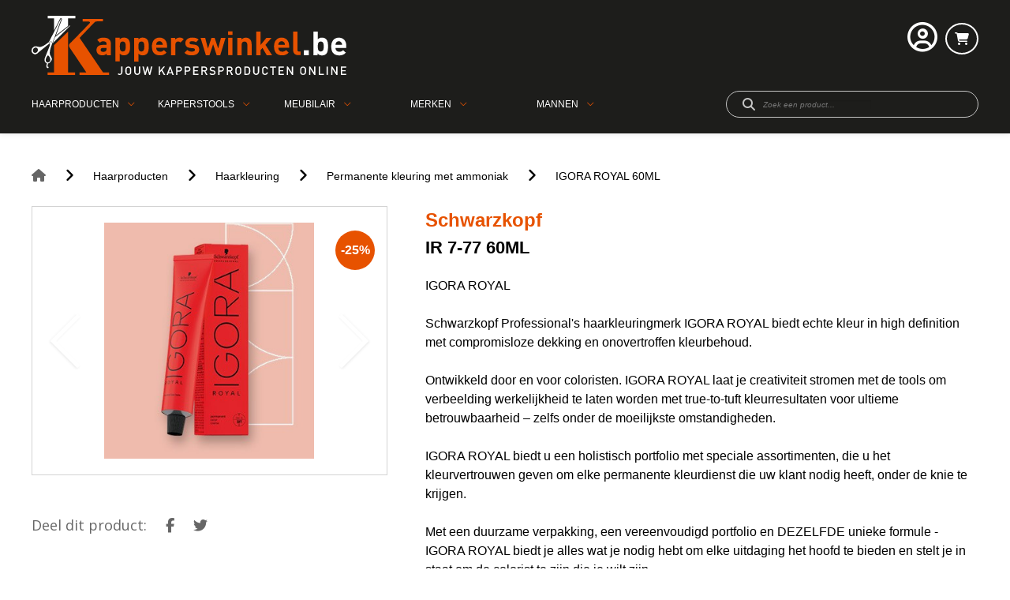

--- FILE ---
content_type: text/html; charset=UTF-8
request_url: https://www.kapperswinkel.be/nl/producten/haarproducten/haarkleuring/permanente-kleuring-met-ammoniak/ir-7-77-60ml
body_size: 29538
content:
<!doctype html><html lang="nl-BE" class="no-js sticky-footer"><head> <meta charset="utf-8"> <meta http-equiv="X-UA-Compatible" content="IE=edge"> <title>Kapperswinkel</title> <meta name="keywords" content=""> <meta name="description" content=""> <meta name="robots" content="index,follow,max-snippet:-1"> <meta name="viewport" content="width=device-width, initial-scale=1, minimal-ui"> <meta name="google-site-verification" content="WQsrZN1R8aleH8jUmZJNITHD1zEO4KEC0rkkryngJk4"> <link rel="canonical" href="https://www.kapperswinkel.be/nl/producten/haarproducten/haarkleuring/permanente-kleuring-met-ammoniak/ir-7-77-60ml"> <link rel="stylesheet" href="https://shuttle-assets-new.s3.amazonaws.com/compiled/front-821b78f73f.css"> <link rel="stylesheet" href="https://shuttle-storage.s3.amazonaws.com/dhs/system/themes/theme-f3b92e852b.css"> <link rel="stylesheet" href="https://fonts.googleapis.com/css?family=Open+Sans:400,400italic,700,700italic,600,600italic,800,800italic&subset=latin"> <script src="https://shuttle-assets-new.s3.amazonaws.com/assets/js/vendor/modernizr.min.js"></script> <script src="https://kit.fontawesome.com/f4fe980f49.js" crossorigin="anonymous"></script> <script src="https://kit.fontawesome.com/78bbb71bd9.js" crossorigin="anonymous"></script> <meta name="apple-mobile-web-app-title" content="Kapperswinkel"> <meta name="application-name" content="Kapperswinkel"> <meta property="og:type" content="website"> <meta property="og:url" content="https://www.kapperswinkel.be/nl/producten/haarproducten/haarkleuring/permanente-kleuring-met-ammoniak/ir-7-77-60ml"> <meta property="og:site_name" content="Kapperswinkel"> <meta property="twitter:card" content="summary_large_image"> <link rel="alternate" hreflang="nl" href="https://www.kapperswinkel.be/nl/producten/haarproducten/haarkleuring/permanente-kleuring-met-ammoniak/ir-7-77-60ml"> <link rel="alternate" hreflang="x-default" href="https://www.kapperswinkel.be/nl/producten/haarproducten/haarkleuring/permanente-kleuring-met-ammoniak/ir-7-77-60ml"> </head><body> <!--[if lt IE 10]> <p class="BrowseHappy">You are using an <strong>outdated</strong> browser. Please <a href="http://browsehappy.com/">upgrade your browser</a> to improve your experience.</p> <![endif]--> <div class="Page" id="page-8-product-details"><div class="Wrapper" id="wrapper"><section class="Header shuttle-Block custom-style-1 Row--withGutter " ><div class="shuttle-Widget shuttle-TemplateWidget" id="widget-7-4b3f79a92b275706fccdd81da6f02be6"><div class="Grid-widgetInnerCell EntityTrigger-7" ><div class="Row"><div class="shuttle-Widget custom-style-5" id="widget-15-d210cd091442aa74200f17ea8b4f265e"><div class="Container "><div class="Grid-widgetInnerCell EntityTrigger-15" ><div class="Row"><div class="shuttle-Widget-wrapGrid wrap-Grid" data-grid-cols="2"><div id="grid_fed26763fe" class="Grid"><div class="Grid-cell u-size1of2"><div class="Grid-innerCell " data-grid-cell="1/2"><a href="/nl" class=""><div class="shuttle-Element shuttle-Element--image EntityTrigger-21 Entity-21" alt="kapperswinkel_logo_new" title="" id="element-21" data-url="https://shuttle-storage.s3.amazonaws.com/dhs/kapperswinkel_logo_new.svg?1545056163&w=300&h=56"><div class="FlexEmbed"><div class="FlexEmbed-ratio" style="padding-bottom:12.5%"><div class="FlexEmbed-content"><div class="FlexEmbed-object" data-asset-resize-id="21-d7f9e2a686c01afd51b120dbb1eaf185" data-asset-id="3156" alt="kapperswinkel_logo_new" title="" role="img" style="background-image:url( https://shuttle-storage.s3.amazonaws.com/dhs/kapperswinkel_logo_new.svg?1545056163 );background-position:left center;background-repeat: no-repeat;background-size:contain;"></div></div></div></div></div></a></div></div><div class="Grid-cell u-size1of2"><div class="Grid-innerCell " data-grid-cell="1/2"><div class="shuttle-Widget custom-style-88" id="widget-22-6a78d8d2b87423a93d00b0805202851e"><div class="Grid-widgetInnerCell EntityTrigger-22" ><div class="Row"><div class="shuttle-Widget-wrapGrid wrap-Grid" data-grid-cols="2"><div id="grid_2217dbc3b2" class="Grid"><div class="Grid-cell u-size1of2"><div class="Grid-innerCell " data-grid-cell="1/2"><div class="Row"></div><div class="Row"><div class="shuttle-Widget" id="widget-1337-b6385cac0d4ad7577b141f9cd211819f"><div class="Grid-widgetInnerCell EntityTrigger-1337" ><div class="Row"><div class="shuttle-Widget custom-style-113" id="widget-1339-38c6373257d6e1b6b775a5905d4200ce"><div class="Grid-widgetInnerCell EntityTrigger-1339" ><div class="Row"><div class="NavWrapper Nav-1341" id="element-1341"><ul class="shuttle-Element shuttle-Element--navigation Nav Nav--withGutter custom-style-navigation"><li class="Nav-item"><a href="javascript:;" class="Nav-itemTarget EntityTrigger-1341-0-0 custom-style-115" ><i class="far fa-user-circle"></i></a></li></ul></div></div><div class="Row"><div class="shuttle-Widget custom-style-89" id="widget-1346-dc61c571bffed20a5289b9e928f855c5"><div class="Grid-widgetInnerCell EntityTrigger-1346" ><div class="Row"><div class="shuttle-Widget custom-style-121" id="widget-1355-2c593e576d99c2edc9e73ddbe4cad668"><div class="Grid-widgetInnerCell EntityTrigger-1355" ><div class="Row Row--withBorderWidth-1" style="border-bottom-color: rgba(63,63,63,0.1);"><div class="shuttle-Element shuttle-Element--button" id="element-1373"> <a href="javascript:;" class="Button EntityTrigger-1373 custom-style-91"></a></div></div><div class="Row"><div class="shuttle-Widget-wrapGrid wrap-Grid" data-grid-cols="2"><style>#grid_d36eb8e45d:before,	#grid_d36eb8e45d:after,	#grid_d36eb8e45d >.Grid-cell:before,	#grid_d36eb8e45d >.Grid-cell:after{ border-color: rgba(63,63,63,0.1); }</style><div id="grid_d36eb8e45d" class="Grid Grid--withGutter Grid--withColumnDivider Grid--withBorderWidth-1"><div class="Grid-cell u-size1of2"><div class="Grid-innerCell " data-grid-cell="1/2"><div class="shuttle-Widget custom-style-122" id="widget-1379-5eb5550a1012773ac8be86b0b7953c15"><div class="Grid-widgetInnerCell EntityTrigger-1379" ><div class="Row"><div class="shuttle-Element shuttle-Element--text custom-style-117" id="element-1357"><p>Bestaande gebruiker?</p></div></div><div class="Row"><div class="shuttle-FormWidget custom-style-132 EntityTrigger-1358" onsubmit="event.preventDefault()"><form method="POST" action="https://www.kapperswinkel.be/form/nl/1358" accept-charset="UTF-8" class="Form--vertical skip-validation" novalidate="" enctype="multipart/form-data"><div class="Row Row--withGutter Row--withBorderWidth-1" style="border-bottom-color: rgba(63,63,63,0.1);"><div class="Form-item is-required " id="element-1360"><label for="fields[1360]" class="Form-label">Emailadres</label><div class="Form-controls"><input id="fields[1360]" placeholder="" class="custom-style-form-text-field" data-parsley-maxlength="255" required name="fields[1360]" type="email" value=""> </div></div></div><div class="Row Row--withGutter Row--withBorderWidth-1" style="border-bottom-color: rgba(63,63,63,0.1);"><div class="Form-item is-required " id="element-1361"><label for="fields[1361]" class="Form-label">Password</label><div class="Form-controls"><script>

    function clickEye3U2FgM7HE7tOSIOPpEUK() {

        var inputBox = $('input[name="fields[1361]"]');
        var toggleClass = $('input[name="fields[1361]"]').closest('.Field-actions');


        if (inputBox.attr('type') === 'text') {
            inputBox.attr('type', 'password');
            toggleClass.removeClass('show-password');

            toggleClass.find('.Icon-hide').addClass('u-hidden');
            toggleClass.find('.Icon-show').removeClass('u-hidden');
        } else {
            inputBox.attr('type', 'text');
            toggleClass.addClass('show-password');

            toggleClass.find('.Icon-show').addClass('u-hidden');
            toggleClass.find('.Icon-hide').removeClass('u-hidden');
        }

    }

    function clickGenerate3U2FgM7HE7tOSIOPpEUK() {

        var inputBox = $('input[name="fields[1361]"]');
        var toggleClass = $('input[name="fields[1361]"]').closest('.Field-actions');

        inputBox.val(Shuttle.randomString(12));
        inputBox.attr('type', 'text');

        toggleClass.find('.Icon-show').addClass('u-hidden');
        toggleClass.find('.Icon-hide').removeClass('u-hidden');

    }

</script><div class="Field-actions"> <input id="fields[1361]" placeholder="" class="custom-style-form-text-field" data-parsley-maxlength="255" required autocomplete="off" name="fields[1361]" type="password" value=""> <div class="Field-icons"> <a class="Field-icon Field-icon--toggle u-inlineBlock" onclick="clickEye3U2FgM7HE7tOSIOPpEUK()" id="a-eye-1361" title="visualise"> <div class="Icon-show"><div class="Icon Icon--right" style="width: 16px;top: 0px;"> <?xml version="1.0" encoding="utf-8"?><!-- Generator: Adobe Illustrator 18.1.1, SVG Export Plug-In . SVG Version: 6.00 Build 0) --><!DOCTYPE svg PUBLIC "-//W3C//DTD SVG 1.1//EN" "http://www.w3.org/Graphics/SVG/1.1/DTD/svg11.dtd"><svg version="1.1" id="Layer_1" xmlns="http://www.w3.org/2000/svg" xmlns:xlink="http://www.w3.org/1999/xlink" x="0px" y="0px"
	 viewBox="0 0 20 20" enable-background="new 0 0 20 20" xml:space="preserve">
<path d="M10,4.4C3.4,4.4,0,9.2,0,10c0,0.8,3.4,5.6,10,5.6c6.6,0,10-4.8,10-5.6C20,9.2,16.6,4.4,10,4.4z M10,14.3
	c-2.5,0-4.4-1.9-4.4-4.3s2-4.3,4.4-4.3s4.4,1.9,4.4,4.3S12.5,14.3,10,14.3z M10,10c-0.4-0.4,0.7-2.2,0-2.2c-1.2,0-2.2,1-2.2,2.2
	s1,2.2,2.2,2.2c1.2,0,2.2-1,2.2-2.2C12.2,9.5,10.3,10.4,10,10z"/>
</svg></div></div> <div class="Icon-hide u-hidden"><div class="Icon Icon--right" style="width: 16px;top: 0px;"> <?xml version="1.0" encoding="utf-8"?><!-- Generator: Adobe Illustrator 18.1.1, SVG Export Plug-In . SVG Version: 6.00 Build 0) --><!DOCTYPE svg PUBLIC "-//W3C//DTD SVG 1.1//EN" "http://www.w3.org/Graphics/SVG/1.1/DTD/svg11.dtd"><svg version="1.1" id="Eye_with_line" xmlns="http://www.w3.org/2000/svg" xmlns:xlink="http://www.w3.org/1999/xlink" x="0px"
	 y="0px" viewBox="0 0 20 20" enable-background="new 0 0 20 20" xml:space="preserve">
<path d="M18.5214844,1.4776001C18.131958,1.086853,17.4981079,1.086792,17.1074829,1.477478L1.4785156,17.1084595
	c-0.390625,0.390625-0.390625,1.0244141,0.0001221,1.4140015c0.390625,0.390686,1.0233765,0.390625,1.4140015-0.000061
	L18.5214233,2.8916016C18.9121704,2.5009766,18.9121704,1.8682251,18.5214844,1.4776001z M3.1083984,13.4973145l2.5593262-2.5584717
	C5.5981445,10.6357422,5.5546875,10.3234863,5.5546875,10c0-2.3789062,1.9902344-4.3085938,4.4453125-4.3085938
	c0.2861328,0,0.5644531,0.0314941,0.8354492,0.081665l1.2021484-1.2016602C11.394043,4.467041,10.7192383,4.4003906,10,4.4003906
	C3.4394531,4.4003906,0,9.2324219,0,10C0,10.4234619,1.057373,12.0908203,3.1083984,13.4973145z M16.8950195,6.5046387
	L14.3330078,9.065918C14.4018555,9.3674316,14.4443359,9.6784668,14.4443359,10
	c0,2.3789062-1.9892578,4.3066406-4.4443359,4.3066406c-0.2839355,0-0.5598145-0.0317383-0.8288574-0.0810547L7.967041,15.4291992
	C8.609375,15.5330811,9.2827148,15.5996094,10,15.5996094c6.5605469,0,10-4.8339844,10-5.5996094
	C20,9.5756836,18.9438477,7.9101562,16.8950195,6.5046387z"/>
</svg></div></div> </a> </div></div> </div></div></div><div class="Row"><div class="shuttle-Widget-wrapGrid wrap-Grid" data-grid-cols="2"><style>#grid_2b4d38a4b7:before,	#grid_2b4d38a4b7:after,	#grid_2b4d38a4b7 >.Grid-cell:before,	#grid_2b4d38a4b7 >.Grid-cell:after{ border-color: rgba(63,63,63,0.1); }</style><div id="grid_2b4d38a4b7" class="Grid Grid--withGutter Grid--withRowGutter Grid--alignMiddle Grid--withBorderWidth-1"><div class="Grid-cell u-size1of2"><div class="Grid-innerCell " data-grid-cell="1/2"><div class="shuttle-Element shuttle-Element--button" id="element-1372"> <a href="javascript:;" class="Button EntityTrigger-1372 custom-style-link">Wachtwoord vergeten</a></div></div></div><div class="Grid-cell u-size1of2"><div class="Grid-innerCell " data-grid-cell="1/2"><div class="Form-item Form-item--action"><div class="Form-controls"><button type="submit" class="Button custom-style-form-button">Inloggen</button></div></div></div></div></div></div></div><input name="_origin" type="hidden" value="8"><input name="form_rendered_at" type="hidden" value="1768177133"></form></div></div></div></div></div></div><div class="Grid-cell u-size1of2"><div class="Grid-innerCell " data-grid-cell="1/2"><div class="shuttle-Widget custom-style-122" id="widget-1381-f7f23178349d0b3403f4ee9cbd881c30"><div class="Grid-widgetInnerCell EntityTrigger-1381" ><div class="Row Row--withGutter"><div class="shuttle-Element shuttle-Element--text custom-style-117" id="element-1375"><p>Nieuwe gebruiker?</p></div></div><div class="Row Row--withGutter"><div class="shuttle-Element shuttle-Element--text custom-style-120" id="element-1376"><p>Komt u voor het eerst op onze website? Maak snel een account aan.</p></div></div><div class="Row"><div class="shuttle-Element shuttle-Element--button" id="element-1377"> <a href="/nl/gebruiker/inloggen" class="Button EntityTrigger-1377 custom-style-119">Registreren</a></div></div></div></div></div></div></div></div></div></div></div></div><div class="Row"><div class="shuttle-Widget custom-style-109" id="widget-1364-5bf987ffb6035f0cced92231721d1510"><div class="Grid-widgetInnerCell EntityTrigger-1364" ><div class="Row"><div class="shuttle-Element shuttle-Element--button" id="element-1374"> <a href="javascript:;" class="Button EntityTrigger-1374 custom-style-116"></a></div></div><div class="Row"><div class="shuttle-Widget" id="widget-856-4f5bc29aa223ee1592f945b7550e8741"><div class="Container "><div class="Grid-widgetInnerCell EntityTrigger-856" ><div class="Row"><div class="shuttle-Widget" id="widget-858-c8b256f5a6232d5bfd63c95df688e11c"><div class="Grid-widgetInnerCell EntityTrigger-858" ><div class="Row Row--withGutter"><div class="shuttle-Element shuttle-Element--text custom-style-text" id="element-862"><p>Vul hieronder uw e-mailadres in. U ontvangt een link om je wachtwoord te resetten.</p></div></div><div class="Row"><div class="shuttle-FormWidget EntityTrigger-863" onsubmit="event.preventDefault()"><form method="POST" action="https://www.kapperswinkel.be/form/nl/863" accept-charset="UTF-8" class="Form--vertical skip-validation" novalidate="" enctype="multipart/form-data"><div class="Row Row--withGutter"><div class="Form-item is-required " id="element-866"><label for="fields[866]" class="Form-label">E-mail</label><div class="Form-controls"><input id="fields[866]" placeholder="" class="custom-style-form-text-field" data-parsley-maxlength="255" required name="fields[866]" type="email" value=""> </div></div></div><div class="Row"><div class="Form-item Form-item--action"><div class="Form-controls"><button type="submit" class="Button custom-style-form-button">Versturen</button></div></div></div><input name="_origin" type="hidden" value="8"><input name="form_rendered_at" type="hidden" value="1768177133"></form></div></div></div></div></div><div class="Row"></div></div></div></div></div></div></div></div></div></div></div></div></div></div></div></div></div></div></div><div class="Grid-cell u-size1of2"><div class="Grid-innerCell " data-grid-cell="1/2"><div class="shuttle-BasketWidget shuttle-BasketWidget--top" id="basketWidget-109"><div class="Row"><div class="shuttle-Element shuttle-Element--button"><a href="/nl/shop" class="Button EntityTrigger-basketToggle custom-style-6"><i class="fas fa-shopping-cart"></i></a></div></div><div class="Row"><div class="shuttle-Widget shuttle-Widget--basket custom-style-100 shuttle-Widget--basketToggleable u-hidden"><div class="Row "><div class="shuttle-Widget shuttle-Widget--basketEmpty "><div class="shuttle-Element shuttle-Element--text u-marginBm"><p>Winkelmandje is leeg</p></div></div></div></div></div></div><script>
document.addEventListener( 'DOMContentLoaded', function () {
	}, false );
</script></div></div></div></div></div></div></div></div></div></div></div></div></div></div></div></div><div class="Row"></div><div class="Row"><div class="shuttle-Widget custom-style-4" id="widget-2004-82d8f77f86fb56f92e20f7047b756671"><div class="Container "><div class="Grid-widgetInnerCell EntityTrigger-2004" ><div class="Row"><div class="shuttle-Widget-wrapGrid wrap-Grid" data-grid-cols="2"><div id="grid_e8ad6b3766" class="Grid Grid--alignMiddle"><div class="Grid-cell u-size1of2"><div class="Grid-innerCell " data-grid-cell="1/2"><div class="shuttle-Widget" id="widget-2013-79d32f3138f9164977bc6c34c80224f2"><div class="Grid-widgetInnerCell EntityTrigger-2013" ><div class="Row"><div class="shuttle-Widget custom-style-2" id="widget-2016-ef2c86e1f26685f23bea42636df4c3cd"><div class="Grid-widgetInnerCell EntityTrigger-2016" ><div class="Row"><div class="shuttle-Widget-wrapGrid wrap-Grid" data-grid-cols="5"><div id="grid_9ab4760a5e" class="Grid"><div class="Grid-cell u-size1of5"><div class="Grid-innerCell " data-grid-cell="1/5"><div class="shuttle-Element shuttle-Element--button" id="element-2018"> <a href="/nl/producten/haarproducten" class="Button EntityTrigger-2018 custom-style-147">Haarproducten</a></div></div></div><div class="Grid-cell u-size1of5"><div class="Grid-innerCell " data-grid-cell="1/5"><div class="shuttle-Element shuttle-Element--button" id="element-2019"> <a href="/nl/producten/kapperstools" class="Button EntityTrigger-2019 custom-style-150">Kapperstools</a></div></div></div><div class="Grid-cell u-size1of5"><div class="Grid-innerCell " data-grid-cell="1/5"><div class="shuttle-Element shuttle-Element--button" id="element-2020"> <a href="/nl/producten/meubilair" class="Button EntityTrigger-2020 custom-style-153">Meubilair</a></div></div></div><div class="Grid-cell u-size1of5"><div class="Grid-innerCell " data-grid-cell="1/5"><div class="shuttle-Element shuttle-Element--button" id="element-2021"> <a href="/nl/merken" class="Button EntityTrigger-2021 custom-style-155">Merken</a></div></div></div><div class="Grid-cell u-size1of5"><div class="Grid-innerCell " data-grid-cell="1/5"><div class="shuttle-Element shuttle-Element--button" id="element-2147"> <a href="/nl/producten/mannen" class="Button EntityTrigger-2147 custom-style-157">Mannen</a></div></div></div></div></div></div></div></div></div></div></div></div></div><div class="Grid-cell u-size1of2"><div class="Grid-innerCell " data-grid-cell="1/2"><div class="shuttle-Widget custom-style-10" id="widget-2007-8acc35f5f03a827459ff4815f7a0b1e6"><div class="Grid-widgetInnerCell EntityTrigger-2007" ><div class="Row"><div class="shuttle-FormWidget custom-style-7"><form method="POST" action="https://www.kapperswinkel.be/form/nl/2009" accept-charset="UTF-8" class="Form--vertical" enctype="multipart/form-data"><input type="hidden" name="redirect" value="/nl/search"><input type="hidden" name="add_parameters" value="1"><div class="Row"><div class="shuttle-Widget-wrapGrid wrap-Grid" data-grid-cols="2"><div id="grid_b4e03bd430" class="Grid Grid--alignMiddle"><div class="Grid-cell u-size1of2"><div class="Grid-innerCell " data-grid-cell="1/2"><div class="Form-item Form-item--action"><div class="Form-controls"><button type="submit" class="Button custom-style-8"><i class="fas fa-search"></i></button></div></div></div></div><div class="Grid-cell u-size1of2"><div class="Grid-innerCell " data-grid-cell="1/2"><div class="Form-item " id="element-2012"><div class="Form-controls"><input id="fields[2012]" placeholder="Zoek een product..." class="custom-style-9" data-parsley-maxlength="255" name="fields[2012]" type="text" value=""> </div></div></div></div></div></div></div><input name="_origin" type="hidden" value="8"><input name="form_rendered_at" type="hidden" value="1768177133"></form></div></div></div></div></div></div></div></div></div></div></div></div></div><div class="Row"><div class="shuttle-Widget custom-style-154" id="widget-2059-60ee00ade7ec8936978645732cc48fc8"><div class="Grid-widgetInnerCell EntityTrigger-2059" ><div class="Row"><div class="shuttle-Widget custom-style-152" id="widget-2061-8d4b22d947a81ef7d23df96dad52e961"><div class="Container "><div class="shuttle-Repeat-wrapGrid wrap-Grid" data-grid-cols="3"><div id="grid_32ac7b2254" class="Grid"><div class="Grid-cell u-size1of3 is-first"><div class="Grid-widgetInnerCell EntityTrigger-2061" ><div class="Row"><div class="shuttle-Element shuttle-Element--button" id="element-2063"> <a data-action="1" href="/nl/merken/anti-shuppin" class="Button EntityTrigger-2063 custom-style-145">Anti-Shuppin</a></div></div></div></div><div class="Grid-cell u-size1of3 "><div class="Grid-widgetInnerCell EntityTrigger-2061" ><div class="Row"><div class="shuttle-Element shuttle-Element--button" id="element-2063"> <a data-action="2" href="/nl/merken/babyliss-pro" class="Button EntityTrigger-2063 custom-style-145">Babyliss Pro</a></div></div></div></div><div class="Grid-cell u-size1of3 is-last"><div class="Grid-widgetInnerCell EntityTrigger-2061" ><div class="Row"><div class="shuttle-Element shuttle-Element--button" id="element-2063"> <a data-action="3" href="/nl/merken/barba-italiana" class="Button EntityTrigger-2063 custom-style-145">BARBA ITALIANA</a></div></div></div></div></div></div><div class="shuttle-Repeat-wrapGrid wrap-Grid" data-grid-cols="3"><div id="grid_32ac7b2254" class="Grid"><div class="Grid-cell u-size1of3 is-first"><div class="Grid-widgetInnerCell EntityTrigger-2061" ><div class="Row"><div class="shuttle-Element shuttle-Element--button" id="element-2063"> <a data-action="4" href="/nl/merken/barburys" class="Button EntityTrigger-2063 custom-style-145">Barburys</a></div></div></div></div><div class="Grid-cell u-size1of3 "><div class="Grid-widgetInnerCell EntityTrigger-2061" ><div class="Row"><div class="shuttle-Element shuttle-Element--button" id="element-2063"> <a data-action="5" href="/nl/merken/bob-tuo" class="Button EntityTrigger-2063 custom-style-145">Bob Tuo</a></div></div></div></div><div class="Grid-cell u-size1of3 is-last"><div class="Grid-widgetInnerCell EntityTrigger-2061" ><div class="Row"><div class="shuttle-Element shuttle-Element--button" id="element-2063"> <a data-action="6" href="/nl/merken/cactus" class="Button EntityTrigger-2063 custom-style-145">Cactus</a></div></div></div></div></div></div><div class="shuttle-Repeat-wrapGrid wrap-Grid" data-grid-cols="3"><div id="grid_32ac7b2254" class="Grid"><div class="Grid-cell u-size1of3 is-first"><div class="Grid-widgetInnerCell EntityTrigger-2061" ><div class="Row"><div class="shuttle-Element shuttle-Element--button" id="element-2063"> <a data-action="7" href="/nl/merken/clean-all" class="Button EntityTrigger-2063 custom-style-145">Clean All</a></div></div></div></div><div class="Grid-cell u-size1of3 "><div class="Grid-widgetInnerCell EntityTrigger-2061" ><div class="Row"><div class="shuttle-Element shuttle-Element--button" id="element-2063"> <a data-action="8" href="/nl/merken/curve-o" class="Button EntityTrigger-2063 custom-style-145">Curve-O</a></div></div></div></div><div class="Grid-cell u-size1of3 is-last"><div class="Grid-widgetInnerCell EntityTrigger-2061" ><div class="Row"><div class="shuttle-Element shuttle-Element--button" id="element-2063"> <a data-action="9" href="/nl/merken/de-vergulde-hand" class="Button EntityTrigger-2063 custom-style-145">De Vergulde Hand</a></div></div></div></div></div></div><div class="shuttle-Repeat-wrapGrid wrap-Grid" data-grid-cols="3"><div id="grid_32ac7b2254" class="Grid"><div class="Grid-cell u-size1of3 is-first"><div class="Grid-widgetInnerCell EntityTrigger-2061" ><div class="Row"><div class="shuttle-Element shuttle-Element--button" id="element-2063"> <a data-action="10" href="/nl/merken/denman" class="Button EntityTrigger-2063 custom-style-145">Denman</a></div></div></div></div><div class="Grid-cell u-size1of3 "><div class="Grid-widgetInnerCell EntityTrigger-2061" ><div class="Row"><div class="shuttle-Element shuttle-Element--button" id="element-2063"> <a data-action="11" href="/nl/merken/efalock" class="Button EntityTrigger-2063 custom-style-145">Efalock</a></div></div></div></div><div class="Grid-cell u-size1of3 is-last"><div class="Grid-widgetInnerCell EntityTrigger-2061" ><div class="Row"><div class="shuttle-Element shuttle-Element--button" id="element-2063"> <a data-action="12" href="/nl/merken/exonda" class="Button EntityTrigger-2063 custom-style-145">Exonda</a></div></div></div></div></div></div><div class="shuttle-Repeat-wrapGrid wrap-Grid" data-grid-cols="3"><div id="grid_32ac7b2254" class="Grid"><div class="Grid-cell u-size1of3 is-first"><div class="Grid-widgetInnerCell EntityTrigger-2061" ><div class="Row"><div class="shuttle-Element shuttle-Element--button" id="element-2063"> <a data-action="13" href="/nl/merken/feather" class="Button EntityTrigger-2063 custom-style-145">Feather</a></div></div></div></div><div class="Grid-cell u-size1of3 "><div class="Grid-widgetInnerCell EntityTrigger-2061" ><div class="Row"><div class="shuttle-Element shuttle-Element--button" id="element-2063"> <a data-action="14" href="/nl/merken/framar" class="Button EntityTrigger-2063 custom-style-145">Framar</a></div></div></div></div><div class="Grid-cell u-size1of3 is-last"><div class="Grid-widgetInnerCell EntityTrigger-2061" ><div class="Row"><div class="shuttle-Element shuttle-Element--button" id="element-2063"> <a data-action="15" href="/nl/merken/gama-professional" class="Button EntityTrigger-2063 custom-style-145">GAMA PROFESSIONAL</a></div></div></div></div></div></div><div class="shuttle-Repeat-wrapGrid wrap-Grid" data-grid-cols="3"><div id="grid_32ac7b2254" class="Grid"><div class="Grid-cell u-size1of3 is-first"><div class="Grid-widgetInnerCell EntityTrigger-2061" ><div class="Row"><div class="shuttle-Element shuttle-Element--button" id="element-2063"> <a data-action="16" href="/nl/merken/gummy" class="Button EntityTrigger-2063 custom-style-145">Gummy</a></div></div></div></div><div class="Grid-cell u-size1of3 "><div class="Grid-widgetInnerCell EntityTrigger-2061" ><div class="Row"><div class="shuttle-Element shuttle-Element--button" id="element-2063"> <a data-action="17" href="/nl/merken/hair-sculptor" class="Button EntityTrigger-2063 custom-style-145">Hair Sculptor</a></div></div></div></div><div class="Grid-cell u-size1of3 is-last"><div class="Grid-widgetInnerCell EntityTrigger-2061" ><div class="Row"><div class="shuttle-Element shuttle-Element--button" id="element-2063"> <a data-action="18" href="/nl/merken/hercules" class="Button EntityTrigger-2063 custom-style-145">Hercules</a></div></div></div></div></div></div><div class="shuttle-Repeat-wrapGrid wrap-Grid" data-grid-cols="3"><div id="grid_32ac7b2254" class="Grid"><div class="Grid-cell u-size1of3 is-first"><div class="Grid-widgetInnerCell EntityTrigger-2061" ><div class="Row"><div class="shuttle-Element shuttle-Element--button" id="element-2063"> <a data-action="19" href="/nl/merken/indola" class="Button EntityTrigger-2063 custom-style-145">Indola</a></div></div></div></div><div class="Grid-cell u-size1of3 "><div class="Grid-widgetInnerCell EntityTrigger-2061" ><div class="Row"><div class="shuttle-Element shuttle-Element--button" id="element-2063"> <a data-action="20" href="/nl/merken/jaguar" class="Button EntityTrigger-2063 custom-style-145">Jaguar</a></div></div></div></div><div class="Grid-cell u-size1of3 is-last"><div class="Grid-widgetInnerCell EntityTrigger-2061" ><div class="Row"><div class="shuttle-Element shuttle-Element--button" id="element-2063"> <a data-action="21" href="/nl/merken/joewell" class="Button EntityTrigger-2063 custom-style-145">Joewell</a></div></div></div></div></div></div><div class="shuttle-Repeat-wrapGrid wrap-Grid" data-grid-cols="3"><div id="grid_32ac7b2254" class="Grid"><div class="Grid-cell u-size1of3 is-first"><div class="Grid-widgetInnerCell EntityTrigger-2061" ><div class="Row"><div class="shuttle-Element shuttle-Element--button" id="element-2063"> <a data-action="22" href="/nl/merken/kadus" class="Button EntityTrigger-2063 custom-style-145">Kadus</a></div></div></div></div><div class="Grid-cell u-size1of3 "><div class="Grid-widgetInnerCell EntityTrigger-2061" ><div class="Row"><div class="shuttle-Element shuttle-Element--button" id="element-2063"> <a data-action="23" href="/nl/merken/kyone" class="Button EntityTrigger-2063 custom-style-145">Kyone</a></div></div></div></div><div class="Grid-cell u-size1of3 is-last"><div class="Grid-widgetInnerCell EntityTrigger-2061" ><div class="Row"><div class="shuttle-Element shuttle-Element--button" id="element-2063"> <a data-action="24" href="/nl/merken/loreal-professionnel" class="Button EntityTrigger-2063 custom-style-145">L'Oréal Professionnel</a></div></div></div></div></div></div><div class="shuttle-Repeat-wrapGrid wrap-Grid" data-grid-cols="3"><div id="grid_32ac7b2254" class="Grid"><div class="Grid-cell u-size1of3 is-first"><div class="Grid-widgetInnerCell EntityTrigger-2061" ><div class="Row"><div class="shuttle-Element shuttle-Element--button" id="element-2063"> <a data-action="25" href="/nl/merken/lagrange" class="Button EntityTrigger-2063 custom-style-145">Lagrange</a></div></div></div></div><div class="Grid-cell u-size1of3 "><div class="Grid-widgetInnerCell EntityTrigger-2061" ><div class="Row"><div class="shuttle-Element shuttle-Element--button" id="element-2063"> <a data-action="26" href="/nl/merken/lakme" class="Button EntityTrigger-2063 custom-style-145">Lakmé</a></div></div></div></div><div class="Grid-cell u-size1of3 is-last"><div class="Grid-widgetInnerCell EntityTrigger-2061" ><div class="Row"><div class="shuttle-Element shuttle-Element--button" id="element-2063"> <a data-action="27" href="/nl/merken/mason-pearson" class="Button EntityTrigger-2063 custom-style-145">Mason Pearson</a></div></div></div></div></div></div><div class="shuttle-Repeat-wrapGrid wrap-Grid" data-grid-cols="3"><div id="grid_32ac7b2254" class="Grid"><div class="Grid-cell u-size1of3 is-first"><div class="Grid-widgetInnerCell EntityTrigger-2061" ><div class="Row"><div class="shuttle-Element shuttle-Element--button" id="element-2063"> <a data-action="28" href="/nl/merken/matrix" class="Button EntityTrigger-2063 custom-style-145">Matrix</a></div></div></div></div><div class="Grid-cell u-size1of3 "><div class="Grid-widgetInnerCell EntityTrigger-2061" ><div class="Row"><div class="shuttle-Element shuttle-Element--button" id="element-2063"> <a data-action="29" href="/nl/merken/maxpro" class="Button EntityTrigger-2063 custom-style-145">MaxPro</a></div></div></div></div><div class="Grid-cell u-size1of3 is-last"><div class="Grid-widgetInnerCell EntityTrigger-2061" ><div class="Row"><div class="shuttle-Element shuttle-Element--button" id="element-2063"> <a data-action="30" href="/nl/merken/moser" class="Button EntityTrigger-2063 custom-style-145">Moser</a></div></div></div></div></div></div><div class="shuttle-Repeat-wrapGrid wrap-Grid" data-grid-cols="3"><div id="grid_32ac7b2254" class="Grid"><div class="Grid-cell u-size1of3 is-first"><div class="Grid-widgetInnerCell EntityTrigger-2061" ><div class="Row"><div class="shuttle-Element shuttle-Element--button" id="element-2063"> <a data-action="31" href="/nl/merken/nebur" class="Button EntityTrigger-2063 custom-style-145">Nebur</a></div></div></div></div><div class="Grid-cell u-size1of3 "><div class="Grid-widgetInnerCell EntityTrigger-2061" ><div class="Row"><div class="shuttle-Element shuttle-Element--button" id="element-2063"> <a data-action="32" href="/nl/merken/olivia-garden" class="Button EntityTrigger-2063 custom-style-145">Olivia Garden</a></div></div></div></div><div class="Grid-cell u-size1of3 is-last"><div class="Grid-widgetInnerCell EntityTrigger-2061" ><div class="Row"><div class="shuttle-Element shuttle-Element--button" id="element-2063"> <a data-action="33" href="/nl/merken/parlux" class="Button EntityTrigger-2063 custom-style-145">parlux</a></div></div></div></div></div></div><div class="shuttle-Repeat-wrapGrid wrap-Grid" data-grid-cols="3"><div id="grid_32ac7b2254" class="Grid"><div class="Grid-cell u-size1of3 is-first"><div class="Grid-widgetInnerCell EntityTrigger-2061" ><div class="Row"><div class="shuttle-Element shuttle-Element--button" id="element-2063"> <a data-action="34" href="/nl/merken/procare" class="Button EntityTrigger-2063 custom-style-145">Procare</a></div></div></div></div><div class="Grid-cell u-size1of3 "><div class="Grid-widgetInnerCell EntityTrigger-2061" ><div class="Row"><div class="shuttle-Element shuttle-Element--button" id="element-2063"> <a data-action="35" href="/nl/merken/proraso" class="Button EntityTrigger-2063 custom-style-145">Proraso</a></div></div></div></div><div class="Grid-cell u-size1of3 is-last"><div class="Grid-widgetInnerCell EntityTrigger-2061" ><div class="Row"><div class="shuttle-Element shuttle-Element--button" id="element-2063"> <a data-action="36" href="/nl/merken/reuzel" class="Button EntityTrigger-2063 custom-style-145">Reuzel</a></div></div></div></div></div></div><div class="shuttle-Repeat-wrapGrid wrap-Grid" data-grid-cols="3"><div id="grid_32ac7b2254" class="Grid"><div class="Grid-cell u-size1of3 is-first"><div class="Grid-widgetInnerCell EntityTrigger-2061" ><div class="Row"><div class="shuttle-Element shuttle-Element--button" id="element-2063"> <a data-action="37" href="/nl/merken/schwarzkopf" class="Button EntityTrigger-2063 custom-style-145">Schwarzkopf</a></div></div></div></div><div class="Grid-cell u-size1of3 "><div class="Grid-widgetInnerCell EntityTrigger-2061" ><div class="Row"><div class="shuttle-Element shuttle-Element--button" id="element-2063"> <a data-action="38" href="/nl/merken/scrummi" class="Button EntityTrigger-2063 custom-style-145">Scrummi</a></div></div></div></div><div class="Grid-cell u-size1of3 is-last"><div class="Grid-widgetInnerCell EntityTrigger-2061" ><div class="Row"><div class="shuttle-Element shuttle-Element--button" id="element-2063"> <a data-action="39" href="/nl/merken/sibel" class="Button EntityTrigger-2063 custom-style-145">Sibel</a></div></div></div></div></div></div><div class="shuttle-Repeat-wrapGrid wrap-Grid" data-grid-cols="3"><div id="grid_32ac7b2254" class="Grid"><div class="Grid-cell u-size1of3 is-first"><div class="Grid-widgetInnerCell EntityTrigger-2061" ><div class="Row"><div class="shuttle-Element shuttle-Element--button" id="element-2063"> <a data-action="40" href="/nl/merken/subtil" class="Button EntityTrigger-2063 custom-style-145">Subtil</a></div></div></div></div><div class="Grid-cell u-size1of3 "><div class="Grid-widgetInnerCell EntityTrigger-2061" ><div class="Row"><div class="shuttle-Element shuttle-Element--button" id="element-2063"> <a data-action="41" href="/nl/merken/trend-design" class="Button EntityTrigger-2063 custom-style-145">Trend Design</a></div></div></div></div><div class="Grid-cell u-size1of3 is-last"><div class="Grid-widgetInnerCell EntityTrigger-2061" ><div class="Row"><div class="shuttle-Element shuttle-Element--button" id="element-2063"> <a data-action="42" href="/nl/merken/ultron" class="Button EntityTrigger-2063 custom-style-145">Ultron</a></div></div></div></div></div></div><div class="shuttle-Repeat-wrapGrid wrap-Grid" data-grid-cols="3"><div id="grid_32ac7b2254" class="Grid"><div class="Grid-cell u-size1of3 is-first"><div class="Grid-widgetInnerCell EntityTrigger-2061" ><div class="Row"><div class="shuttle-Element shuttle-Element--button" id="element-2063"> <a data-action="43" href="/nl/merken/velecta-paramount" class="Button EntityTrigger-2063 custom-style-145">Velecta Paramount</a></div></div></div></div><div class="Grid-cell u-size1of3 "><div class="Grid-widgetInnerCell EntityTrigger-2061" ><div class="Row"><div class="shuttle-Element shuttle-Element--button" id="element-2063"> <a data-action="44" href="/nl/merken/vitalitys" class="Button EntityTrigger-2063 custom-style-145">Vitality's</a></div></div></div></div><div class="Grid-cell u-size1of3 is-last"><div class="Grid-widgetInnerCell EntityTrigger-2061" ><div class="Row"><div class="shuttle-Element shuttle-Element--button" id="element-2063"> <a data-action="45" href="/nl/merken/wahl" class="Button EntityTrigger-2063 custom-style-145">Wahl</a></div></div></div></div></div></div><div class="shuttle-Repeat-wrapGrid wrap-Grid" data-grid-cols="3"><div id="grid_32ac7b2254" class="Grid"><div class="Grid-cell u-size1of3 is-first"><div class="Grid-widgetInnerCell EntityTrigger-2061" ><div class="Row"><div class="shuttle-Element shuttle-Element--button" id="element-2063"> <a data-action="46" href="/nl/merken/wella-professionals" class="Button EntityTrigger-2063 custom-style-145">Wella Professionals</a></div></div></div></div><div class="Grid-cell u-size1of3 "><div class="Grid-widgetInnerCell EntityTrigger-2061" ><div class="Row"><div class="shuttle-Element shuttle-Element--button" id="element-2063"> <a data-action="47" href="/nl/merken/ys-park" class="Button EntityTrigger-2063 custom-style-145">YS Park</a></div></div></div></div></div></div></div></div></div></div></div></div><div class="Row"><div class="shuttle-Widget custom-style-146" id="widget-2038-9d346632947b14229596d3b3ecea0683"><div class="Grid-widgetInnerCell EntityTrigger-2038" ><div class="Row"><div class="shuttle-Widget custom-style-143" id="widget-2022-0b6977ea9568c47de1499ea60ff07a4b"><div class="Container "><div class="Row Row--withGutter"><div class="Grid-widgetInnerCell EntityTrigger-2022" ><div class="Row"><div class="shuttle-Element shuttle-Element--button" id="element-2030"> <a data-action="76" href="/nl/producten/haarproducten/haarverzorging" class="Button EntityTrigger-2030 custom-style-145">Haarverzorging</a></div></div><div class="Row"><div class="shuttle-Widget custom-style-144" id="widget-2025-7bc4cc3a084097059d1716871292a79f"><div class="Row Row--withGutter-xsmall Row--withBorderWidth-1" style="border-bottom-color: #666666;"><div class="Grid-widgetInnerCell EntityTrigger-2025" ><div class="Row"><div class="shuttle-Element shuttle-Element--button" id="element-2031"> <a data-action="48" href="/nl/producten/haarproducten/haarverzorging/shampoo" class="Button EntityTrigger-2031 custom-style-101">Shampoo</a></div></div></div></div><div class="Row Row--withGutter-xsmall Row--withBorderWidth-1" style="border-bottom-color: #666666;"><div class="Grid-widgetInnerCell EntityTrigger-2025" ><div class="Row"><div class="shuttle-Element shuttle-Element--button" id="element-2031"> <a data-action="49" href="/nl/producten/haarproducten/haarverzorging/conditioner" class="Button EntityTrigger-2031 custom-style-101">Conditioner</a></div></div></div></div><div class="Row Row--withGutter-xsmall Row--withBorderWidth-1" style="border-bottom-color: #666666;"><div class="Grid-widgetInnerCell EntityTrigger-2025" ><div class="Row"><div class="shuttle-Element shuttle-Element--button" id="element-2031"> <a data-action="50" href="/nl/producten/haarproducten/haarverzorging/masker" class="Button EntityTrigger-2031 custom-style-101">Masker</a></div></div></div></div><div class="Row"><div class="Grid-widgetInnerCell EntityTrigger-2025" ><div class="Row"><div class="shuttle-Element shuttle-Element--button" id="element-2031"> <a data-action="51" href="/nl/producten/haarproducten/haarverzorging/serum" class="Button EntityTrigger-2031 custom-style-101">Serum</a></div></div></div></div></div></div></div></div><div class="Row Row--withGutter"><div class="Grid-widgetInnerCell EntityTrigger-2022" ><div class="Row"><div class="shuttle-Element shuttle-Element--button" id="element-2030"> <a data-action="77" href="/nl/producten/haarproducten/stylingproducten" class="Button EntityTrigger-2030 custom-style-145">Stylingproducten</a></div></div><div class="Row"><div class="shuttle-Widget custom-style-144" id="widget-2025-e09ce673c9b22c7a879797d7047c7aa6"><div class="Row Row--withGutter-xsmall Row--withBorderWidth-1" style="border-bottom-color: #666666;"><div class="Grid-widgetInnerCell EntityTrigger-2025" ><div class="Row"><div class="shuttle-Element shuttle-Element--button" id="element-2031"> <a data-action="52" href="/nl/producten/haarproducten/stylingproducten/droogshampoo" class="Button EntityTrigger-2031 custom-style-101">Droogshampoo</a></div></div></div></div><div class="Row Row--withGutter-xsmall Row--withBorderWidth-1" style="border-bottom-color: #666666;"><div class="Grid-widgetInnerCell EntityTrigger-2025" ><div class="Row"><div class="shuttle-Element shuttle-Element--button" id="element-2031"> <a data-action="53" href="/nl/producten/haarproducten/stylingproducten/gel" class="Button EntityTrigger-2031 custom-style-101">Gel</a></div></div></div></div><div class="Row Row--withGutter-xsmall Row--withBorderWidth-1" style="border-bottom-color: #666666;"><div class="Grid-widgetInnerCell EntityTrigger-2025" ><div class="Row"><div class="shuttle-Element shuttle-Element--button" id="element-2031"> <a data-action="54" href="/nl/producten/haarproducten/stylingproducten/gelspray" class="Button EntityTrigger-2031 custom-style-101">Gelspray</a></div></div></div></div><div class="Row Row--withGutter-xsmall Row--withBorderWidth-1" style="border-bottom-color: #666666;"><div class="Grid-widgetInnerCell EntityTrigger-2025" ><div class="Row"><div class="shuttle-Element shuttle-Element--button" id="element-2031"> <a data-action="55" href="/nl/producten/haarproducten/stylingproducten/glansspray" class="Button EntityTrigger-2031 custom-style-101">Glansspray</a></div></div></div></div><div class="Row Row--withGutter-xsmall Row--withBorderWidth-1" style="border-bottom-color: #666666;"><div class="Grid-widgetInnerCell EntityTrigger-2025" ><div class="Row"><div class="shuttle-Element shuttle-Element--button" id="element-2031"> <a data-action="56" href="/nl/producten/haarproducten/stylingproducten/heat-protection" class="Button EntityTrigger-2031 custom-style-101">Heat Protection</a></div></div></div></div><div class="Row Row--withGutter-xsmall Row--withBorderWidth-1" style="border-bottom-color: #666666;"><div class="Grid-widgetInnerCell EntityTrigger-2025" ><div class="Row"><div class="shuttle-Element shuttle-Element--button" id="element-2031"> <a data-action="57" href="/nl/producten/haarproducten/stylingproducten/lak" class="Button EntityTrigger-2031 custom-style-101">Lak</a></div></div></div></div><div class="Row Row--withGutter-xsmall Row--withBorderWidth-1" style="border-bottom-color: #666666;"><div class="Grid-widgetInnerCell EntityTrigger-2025" ><div class="Row"><div class="shuttle-Element shuttle-Element--button" id="element-2031"> <a data-action="58" href="/nl/producten/haarproducten/stylingproducten/mousse" class="Button EntityTrigger-2031 custom-style-101">Mousse</a></div></div></div></div><div class="Row Row--withGutter-xsmall Row--withBorderWidth-1" style="border-bottom-color: #666666;"><div class="Grid-widgetInnerCell EntityTrigger-2025" ><div class="Row"><div class="shuttle-Element shuttle-Element--button" id="element-2031"> <a data-action="59" href="/nl/producten/haarproducten/stylingproducten/paste" class="Button EntityTrigger-2031 custom-style-101">Paste</a></div></div></div></div><div class="Row Row--withGutter-xsmall Row--withBorderWidth-1" style="border-bottom-color: #666666;"><div class="Grid-widgetInnerCell EntityTrigger-2025" ><div class="Row"><div class="shuttle-Element shuttle-Element--button" id="element-2031"> <a data-action="60" href="/nl/producten/haarproducten/stylingproducten/styling-creme" class="Button EntityTrigger-2031 custom-style-101">Styling creme</a></div></div></div></div><div class="Row Row--withGutter-xsmall Row--withBorderWidth-1" style="border-bottom-color: #666666;"><div class="Grid-widgetInnerCell EntityTrigger-2025" ><div class="Row"><div class="shuttle-Element shuttle-Element--button" id="element-2031"> <a data-action="61" href="/nl/producten/haarproducten/stylingproducten/styling-poeder" class="Button EntityTrigger-2031 custom-style-101">Styling poeder</a></div></div></div></div><div class="Row Row--withGutter-xsmall Row--withBorderWidth-1" style="border-bottom-color: #666666;"><div class="Grid-widgetInnerCell EntityTrigger-2025" ><div class="Row"><div class="shuttle-Element shuttle-Element--button" id="element-2031"> <a data-action="62" href="/nl/producten/haarproducten/stylingproducten/vloeibare-versteviger" class="Button EntityTrigger-2031 custom-style-101">Vloeibare versteviger</a></div></div></div></div><div class="Row"><div class="Grid-widgetInnerCell EntityTrigger-2025" ><div class="Row"><div class="shuttle-Element shuttle-Element--button" id="element-2031"> <a data-action="63" href="/nl/producten/haarproducten/stylingproducten/wax" class="Button EntityTrigger-2031 custom-style-101">Wax</a></div></div></div></div></div></div></div></div><div class="Row Row--withGutter"><div class="Grid-widgetInnerCell EntityTrigger-2022" ><div class="Row"><div class="shuttle-Element shuttle-Element--button" id="element-2030"> <a data-action="78" href="/nl/producten/haarproducten/haarkleuring" class="Button EntityTrigger-2030 custom-style-145">Haarkleuring</a></div></div><div class="Row"><div class="shuttle-Widget custom-style-144" id="widget-2025-6e563b9ce658d18afe1af84944abf8b4"><div class="Row Row--withGutter-xsmall Row--withBorderWidth-1" style="border-bottom-color: #666666;"><div class="Grid-widgetInnerCell EntityTrigger-2025" ><div class="Row"><div class="shuttle-Element shuttle-Element--button" id="element-2031"> <a data-action="64" href="/nl/producten/haarproducten/haarkleuring/haar-make-up" class="Button EntityTrigger-2031 custom-style-101">Haar make-up</a></div></div></div></div><div class="Row Row--withGutter-xsmall Row--withBorderWidth-1" style="border-bottom-color: #666666;"><div class="Grid-widgetInnerCell EntityTrigger-2025" ><div class="Row"><div class="shuttle-Element shuttle-Element--button" id="element-2031"> <a data-action="65" href="/nl/producten/haarproducten/haarkleuring/kleurmousse" class="Button EntityTrigger-2031 custom-style-101">Kleurmousse</a></div></div></div></div><div class="Row Row--withGutter-xsmall Row--withBorderWidth-1" style="border-bottom-color: #666666;"><div class="Grid-widgetInnerCell EntityTrigger-2025" ><div class="Row"><div class="shuttle-Element shuttle-Element--button" id="element-2031"> <a data-action="66" href="/nl/producten/haarproducten/haarkleuring/kleurshampoo" class="Button EntityTrigger-2031 custom-style-101">Kleurshampoo</a></div></div></div></div><div class="Row Row--withGutter-xsmall Row--withBorderWidth-1" style="border-bottom-color: #666666;"><div class="Grid-widgetInnerCell EntityTrigger-2025" ><div class="Row"><div class="shuttle-Element shuttle-Element--button" id="element-2031"> <a data-action="67" href="/nl/producten/haarproducten/haarkleuring/ontkleuring" class="Button EntityTrigger-2031 custom-style-101">Ontkleuring</a></div></div></div></div><div class="Row Row--withGutter-xsmall Row--withBorderWidth-1" style="border-bottom-color: #666666;"><div class="Grid-widgetInnerCell EntityTrigger-2025" ><div class="Row"><div class="shuttle-Element shuttle-Element--button" id="element-2031"> <a data-action="68" href="/nl/producten/haarproducten/haarkleuring/oxidatiemiddelen" class="Button EntityTrigger-2031 custom-style-101">Oxidatiemiddelen</a></div></div></div></div><div class="Row Row--withGutter-xsmall Row--withBorderWidth-1" style="border-bottom-color: #666666;"><div class="Grid-widgetInnerCell EntityTrigger-2025" ><div class="Row"><div class="shuttle-Element shuttle-Element--button" id="element-2031"> <a data-action="69" href="/nl/producten/haarproducten/haarkleuring/permanente-kleuring-zonder-ammoniak" class="Button EntityTrigger-2031 custom-style-101">Permanente kleuring zonder ammoniak</a></div></div></div></div><div class="Row Row--withGutter-xsmall Row--withBorderWidth-1" style="border-bottom-color: #666666;"><div class="Grid-widgetInnerCell EntityTrigger-2025" ><div class="Row"><div class="shuttle-Element shuttle-Element--button" id="element-2031"> <a data-action="70" href="/nl/producten/haarproducten/haarkleuring/permanente-kleuring-met-ammoniak" class="Button EntityTrigger-2031 custom-style-101">Permanente kleuring met ammoniak</a></div></div></div></div><div class="Row Row--withGutter-xsmall Row--withBorderWidth-1" style="border-bottom-color: #666666;"><div class="Grid-widgetInnerCell EntityTrigger-2025" ><div class="Row"><div class="shuttle-Element shuttle-Element--button" id="element-2031"> <a data-action="71" href="/nl/producten/haarproducten/haarkleuring/semi-permanente-kleuring" class="Button EntityTrigger-2031 custom-style-101">Semi-permanente kleuring</a></div></div></div></div><div class="Row"><div class="Grid-widgetInnerCell EntityTrigger-2025" ><div class="Row"><div class="shuttle-Element shuttle-Element--button" id="element-2031"> <a data-action="72" href="/nl/producten/haarproducten/haarkleuring/voor-en-nabehandelingsproducten-kleuring" class="Button EntityTrigger-2031 custom-style-101">Voor- en nabehandelingsproducten kleuring</a></div></div></div></div></div></div></div></div><div class="Row"><div class="Grid-widgetInnerCell EntityTrigger-2022" ><div class="Row"><div class="shuttle-Element shuttle-Element--button" id="element-2030"> <a data-action="79" href="/nl/producten/haarproducten/omvorming" class="Button EntityTrigger-2030 custom-style-145">Omvorming</a></div></div><div class="Row"><div class="shuttle-Widget custom-style-144" id="widget-2025-74f9586deb081eb6939139d3484f19f3"><div class="Row Row--withGutter-xsmall Row--withBorderWidth-1" style="border-bottom-color: #666666;"><div class="Grid-widgetInnerCell EntityTrigger-2025" ><div class="Row"><div class="shuttle-Element shuttle-Element--button" id="element-2031"> <a data-action="73" href="/nl/producten/haarproducten/omvorming/gladmaking" class="Button EntityTrigger-2031 custom-style-101">Gladmaking</a></div></div></div></div><div class="Row Row--withGutter-xsmall Row--withBorderWidth-1" style="border-bottom-color: #666666;"><div class="Grid-widgetInnerCell EntityTrigger-2025" ><div class="Row"><div class="shuttle-Element shuttle-Element--button" id="element-2031"> <a data-action="74" href="/nl/producten/haarproducten/omvorming/neutralisatie" class="Button EntityTrigger-2031 custom-style-101">Neutralisatie</a></div></div></div></div><div class="Row"><div class="Grid-widgetInnerCell EntityTrigger-2025" ><div class="Row"><div class="shuttle-Element shuttle-Element--button" id="element-2031"> <a data-action="75" href="/nl/producten/haarproducten/omvorming/permanent" class="Button EntityTrigger-2031 custom-style-101">Permanent</a></div></div></div></div></div></div></div></div></div></div></div></div></div></div><div class="Row"><div class="shuttle-Widget custom-style-149" id="widget-2041-c4b26403d5a035a92096a235fc5e1c10"><div class="Grid-widgetInnerCell EntityTrigger-2041" ><div class="Row"><div class="shuttle-Widget custom-style-148 js-kapperstools" id="widget-2032-842dfdfb9959fa2ac5a9718e093fc63a"><div class="Container "><div class="Row"><div class="Grid-widgetInnerCell EntityTrigger-2032" ><div class="Row"><div class="shuttle-Element shuttle-Element--button" id="element-2034"> <a data-action="99" href="/nl/producten/kapperstools/accessoires" class="Button EntityTrigger-2034 custom-style-145">Accessoires</a></div></div><div class="Row"><div class="shuttle-Widget custom-style-144" id="widget-2035-8816ec80f9d329b38bafb5afd40b29f9"><div class="Row Row--withGutter-xsmall Row--withBorderWidth-1" style="border-bottom-color: #666666;"><div class="Grid-widgetInnerCell EntityTrigger-2035" ><div class="Row"><div class="shuttle-Element shuttle-Element--button" id="element-2037"> <a data-action="80" href="/nl/producten/kapperstools/accessoires/ontkleurbenodigdheden" class="Button EntityTrigger-2037 custom-style-101">(Ont)kleurbenodigdheden</a></div></div></div></div><div class="Row Row--withGutter-xsmall Row--withBorderWidth-1" style="border-bottom-color: #666666;"><div class="Grid-widgetInnerCell EntityTrigger-2035" ><div class="Row"><div class="shuttle-Element shuttle-Element--button" id="element-2037"> <a data-action="81" href="/nl/producten/kapperstools/accessoires/bagage" class="Button EntityTrigger-2037 custom-style-101">Bagage</a></div></div></div></div><div class="Row Row--withGutter-xsmall Row--withBorderWidth-1" style="border-bottom-color: #666666;"><div class="Grid-widgetInnerCell EntityTrigger-2035" ><div class="Row"><div class="shuttle-Element shuttle-Element--button" id="element-2037"> <a data-action="82" href="/nl/producten/kapperstools/accessoires/elastiekjes-haardotten-klemmen-en-speldjes" class="Button EntityTrigger-2037 custom-style-101">Elastiekjes, haardotten, klemmen en speldjes</a></div></div></div></div><div class="Row Row--withGutter-xsmall Row--withBorderWidth-1" style="border-bottom-color: #666666;"><div class="Grid-widgetInnerCell EntityTrigger-2035" ><div class="Row"><div class="shuttle-Element shuttle-Element--button" id="element-2037"> <a data-action="83" href="/nl/producten/kapperstools/accessoires/haarnetten" class="Button EntityTrigger-2037 custom-style-101">Haarnetten</a></div></div></div></div><div class="Row Row--withGutter-xsmall Row--withBorderWidth-1" style="border-bottom-color: #666666;"><div class="Grid-widgetInnerCell EntityTrigger-2035" ><div class="Row"><div class="shuttle-Element shuttle-Element--button" id="element-2037"> <a data-action="84" href="/nl/producten/kapperstools/accessoires/krulspelden" class="Button EntityTrigger-2037 custom-style-101">Krulspelden</a></div></div></div></div><div class="Row Row--withGutter-xsmall Row--withBorderWidth-1" style="border-bottom-color: #666666;"><div class="Grid-widgetInnerCell EntityTrigger-2035" ><div class="Row"><div class="shuttle-Element shuttle-Element--button" id="element-2037"> <a data-action="85" href="/nl/producten/kapperstools/accessoires/permanent-benodigdheden" class="Button EntityTrigger-2037 custom-style-101">Permanent benodigdheden</a></div></div></div></div><div class="Row Row--withGutter-xsmall Row--withBorderWidth-1" style="border-bottom-color: #666666;"><div class="Grid-widgetInnerCell EntityTrigger-2035" ><div class="Row"><div class="shuttle-Element shuttle-Element--button" id="element-2037"> <a data-action="86" href="/nl/producten/kapperstools/accessoires/reiniging" class="Button EntityTrigger-2037 custom-style-101">Reiniging</a></div></div></div></div><div class="Row Row--withGutter-xsmall Row--withBorderWidth-1" style="border-bottom-color: #666666;"><div class="Grid-widgetInnerCell EntityTrigger-2035" ><div class="Row"><div class="shuttle-Element shuttle-Element--button" id="element-2037"> <a data-action="87" href="/nl/producten/kapperstools/accessoires/spiegels" class="Button EntityTrigger-2037 custom-style-101">Spiegels</a></div></div></div></div><div class="Row Row--withGutter-xsmall Row--withBorderWidth-1" style="border-bottom-color: #666666;"><div class="Grid-widgetInnerCell EntityTrigger-2035" ><div class="Row"><div class="shuttle-Element shuttle-Element--button" id="element-2037"> <a data-action="88" href="/nl/producten/kapperstools/accessoires/textiel" class="Button EntityTrigger-2037 custom-style-101">Textiel</a></div></div></div></div><div class="Row Row--withGutter-xsmall Row--withBorderWidth-1" style="border-bottom-color: #666666;"><div class="Grid-widgetInnerCell EntityTrigger-2035" ><div class="Row"><div class="shuttle-Element shuttle-Element--button" id="element-2037"> <a data-action="89" href="/nl/producten/kapperstools/accessoires/verstuivers" class="Button EntityTrigger-2037 custom-style-101">Verstuivers</a></div></div></div></div><div class="Row Row--withGutter-xsmall Row--withBorderWidth-1" style="border-bottom-color: #666666;"><div class="Grid-widgetInnerCell EntityTrigger-2035" ><div class="Row"><div class="shuttle-Element shuttle-Element--button" id="element-2037"> <a data-action="90" href="/nl/producten/kapperstools/accessoires/oefenhoofden" class="Button EntityTrigger-2037 custom-style-101">Oefenhoofden</a></div></div></div></div><div class="Row"><div class="Grid-widgetInnerCell EntityTrigger-2035" ><div class="Row"><div class="shuttle-Element shuttle-Element--button" id="element-2037"> <a data-action="91" href="/nl/producten/kapperstools/accessoires/onderhoud" class="Button EntityTrigger-2037 custom-style-101">Onderhoud</a></div></div></div></div></div></div><div class="Row"></div><div class="Row"></div></div></div><div class="Row"><div class="Grid-widgetInnerCell EntityTrigger-2032" ><div class="Row"><div class="shuttle-Element shuttle-Element--button" id="element-2034"> <a data-action="100" href="/nl/producten/kapperstools/borstels" class="Button EntityTrigger-2034 custom-style-145">Borstels</a></div></div><div class="Row"><div class="shuttle-Widget custom-style-144" id="widget-2035-6a3daf0853054ba65febe39938bf1798"><div class="Row"><div class="Grid-widgetInnerCell EntityTrigger-2035" ><div class="Row"><div class="shuttle-Element shuttle-Element--button" id="element-2037"> <a data-action="92" href="/nl/producten/kapperstools/borstels/borstels" class="Button EntityTrigger-2037 custom-style-101">Borstels</a></div></div></div></div></div></div><div class="Row"></div><div class="Row"></div></div></div><div class="Row"><div class="Grid-widgetInnerCell EntityTrigger-2032" ><div class="Row"><div class="shuttle-Element shuttle-Element--button" id="element-2034"> <a data-action="101" href="/nl/producten/kapperstools/haardrogers" class="Button EntityTrigger-2034 custom-style-145">Haardrogers</a></div></div><div class="Row"><div class="shuttle-Widget custom-style-144" id="widget-2035-b290b34e13c92be2a816c772dc7ca72f"><div class="Row"><div class="Grid-widgetInnerCell EntityTrigger-2035" ><div class="Row"><div class="shuttle-Element shuttle-Element--button" id="element-2037"> <a data-action="93" href="/nl/producten/kapperstools/haardrogers/haardrogers" class="Button EntityTrigger-2037 custom-style-101">Haardrogers</a></div></div></div></div></div></div><div class="Row"></div><div class="Row"></div></div></div><div class="Row"><div class="Grid-widgetInnerCell EntityTrigger-2032" ><div class="Row"><div class="shuttle-Element shuttle-Element--button" id="element-2034"> <a data-action="102" href="/nl/producten/kapperstools/kammen" class="Button EntityTrigger-2034 custom-style-145">Kammen</a></div></div><div class="Row"><div class="shuttle-Widget custom-style-144" id="widget-2035-9a17789131c7a7c1fab939d6ae3ad2dc"><div class="Row"><div class="Grid-widgetInnerCell EntityTrigger-2035" ><div class="Row"><div class="shuttle-Element shuttle-Element--button" id="element-2037"> <a data-action="94" href="/nl/producten/kapperstools/kammen/kammen" class="Button EntityTrigger-2037 custom-style-101">Kammen</a></div></div></div></div></div></div><div class="Row"></div><div class="Row"></div></div></div><div class="Row"><div class="Grid-widgetInnerCell EntityTrigger-2032" ><div class="Row"><div class="shuttle-Element shuttle-Element--button" id="element-2034"> <a data-action="103" href="/nl/producten/kapperstools/krultangen" class="Button EntityTrigger-2034 custom-style-145">Krultangen</a></div></div><div class="Row"><div class="shuttle-Widget custom-style-144" id="widget-2035-ddbbafb66c6fb8e3d1808ae688d7aabc"><div class="Row"><div class="Grid-widgetInnerCell EntityTrigger-2035" ><div class="Row"><div class="shuttle-Element shuttle-Element--button" id="element-2037"> <a data-action="95" href="/nl/producten/kapperstools/krultangen/krultangen" class="Button EntityTrigger-2037 custom-style-101">Krultangen</a></div></div></div></div></div></div><div class="Row"></div><div class="Row"></div></div></div><div class="Row"><div class="Grid-widgetInnerCell EntityTrigger-2032" ><div class="Row"><div class="shuttle-Element shuttle-Element--button" id="element-2034"> <a data-action="104" href="/nl/producten/kapperstools/scharen-en-messen" class="Button EntityTrigger-2034 custom-style-145">Scharen en messen</a></div></div><div class="Row"><div class="shuttle-Widget custom-style-144" id="widget-2035-75444f2d7c53e4a9f8bfc5c54b288a8c"><div class="Row"><div class="Grid-widgetInnerCell EntityTrigger-2035" ><div class="Row"><div class="shuttle-Element shuttle-Element--button" id="element-2037"> <a data-action="96" href="/nl/producten/kapperstools/scharen-en-messen/scharen-en-messen" class="Button EntityTrigger-2037 custom-style-101">Scharen en messen</a></div></div></div></div></div></div><div class="Row"></div><div class="Row"></div></div></div><div class="Row"><div class="Grid-widgetInnerCell EntityTrigger-2032" ><div class="Row"><div class="shuttle-Element shuttle-Element--button" id="element-2034"> <a data-action="105" href="/nl/producten/kapperstools/stijltangen" class="Button EntityTrigger-2034 custom-style-145">Stijltangen</a></div></div><div class="Row"><div class="shuttle-Widget custom-style-144" id="widget-2035-a2623503b34e72bc65735a88065a977d"><div class="Row"><div class="Grid-widgetInnerCell EntityTrigger-2035" ><div class="Row"><div class="shuttle-Element shuttle-Element--button" id="element-2037"> <a data-action="97" href="/nl/producten/kapperstools/stijltangen/stijltangen" class="Button EntityTrigger-2037 custom-style-101">Stijltangen</a></div></div></div></div></div></div><div class="Row"></div><div class="Row"></div></div></div><div class="Row"><div class="Grid-widgetInnerCell EntityTrigger-2032" ><div class="Row"><div class="shuttle-Element shuttle-Element--button" id="element-2034"> <a data-action="106" href="/nl/producten/kapperstools/tondeuzes-trimmers" class="Button EntityTrigger-2034 custom-style-145">Tondeuzes & trimmers</a></div></div><div class="Row"><div class="shuttle-Widget custom-style-144" id="widget-2035-7c721023d5b37ffd71d5e2a9c14d974c"><div class="Row"><div class="Grid-widgetInnerCell EntityTrigger-2035" ><div class="Row"><div class="shuttle-Element shuttle-Element--button" id="element-2037"> <a data-action="98" href="/nl/producten/kapperstools/tondeuzes-trimmers/tondeuzes-trimmers" class="Button EntityTrigger-2037 custom-style-101">Tondeuzes & trimmers</a></div></div></div></div></div></div><div class="Row"></div><div class="Row"></div></div></div></div></div></div><div class="Row"></div></div></div></div><div class="Row"><div class="shuttle-Widget custom-style-151" id="widget-2051-124929a1ec64bbe9b3c10b9e980da453"><div class="Grid-widgetInnerCell EntityTrigger-2051" ><div class="Row"><div class="shuttle-Widget custom-style-152" id="widget-2053-aadb8ed78e9e778549834b18b845c53f"><div class="Container "><div class="Row"><div class="Grid-widgetInnerCell EntityTrigger-2053" ><div class="Row"><div class="shuttle-Element shuttle-Element--button" id="element-2055"> <a data-action="116" href="/nl/producten/meubilair/diversen" class="Button EntityTrigger-2055 custom-style-145">Diversen</a></div></div><div class="Row"><div class="shuttle-Widget custom-style-144" id="widget-2159-823f928de5b8b90e12d3e1be728bb5a5"><div class="Row"><div class="Grid-widgetInnerCell EntityTrigger-2159" ><div class="Row"><div class="shuttle-Element shuttle-Element--button" id="element-2161"> <a data-action="107" href="/nl/producten/meubilair/diversen/diversen" class="Button EntityTrigger-2161 custom-style-101">Diversen</a></div></div></div></div></div></div></div></div><div class="Row"><div class="Grid-widgetInnerCell EntityTrigger-2053" ><div class="Row"><div class="shuttle-Element shuttle-Element--button" id="element-2055"> <a data-action="117" href="/nl/producten/meubilair/kappersfietsen" class="Button EntityTrigger-2055 custom-style-145">Kappersfietsen</a></div></div><div class="Row"><div class="shuttle-Widget custom-style-144" id="widget-2159-a2df8a8cfba4c748481a947c76684df7"><div class="Row"><div class="Grid-widgetInnerCell EntityTrigger-2159" ><div class="Row"><div class="shuttle-Element shuttle-Element--button" id="element-2161"> <a data-action="108" href="/nl/producten/meubilair/kappersfietsen/kappersfietsen" class="Button EntityTrigger-2161 custom-style-101">Kappersfietsen</a></div></div></div></div></div></div></div></div><div class="Row"><div class="Grid-widgetInnerCell EntityTrigger-2053" ><div class="Row"><div class="shuttle-Element shuttle-Element--button" id="element-2055"> <a data-action="118" href="/nl/producten/meubilair/kappersstoelen" class="Button EntityTrigger-2055 custom-style-145">Kappersstoelen</a></div></div><div class="Row"><div class="shuttle-Widget custom-style-144" id="widget-2159-2ca7684ba6237ef95f8b6164539ac1c1"><div class="Row"><div class="Grid-widgetInnerCell EntityTrigger-2159" ><div class="Row"><div class="shuttle-Element shuttle-Element--button" id="element-2161"> <a data-action="109" href="/nl/producten/meubilair/kappersstoelen/kappersstoelen" class="Button EntityTrigger-2161 custom-style-101">Kappersstoelen</a></div></div></div></div></div></div></div></div><div class="Row"><div class="Grid-widgetInnerCell EntityTrigger-2053" ><div class="Row"><div class="shuttle-Element shuttle-Element--button" id="element-2055"> <a data-action="119" href="/nl/producten/meubilair/kaptafels" class="Button EntityTrigger-2055 custom-style-145">Kaptafels</a></div></div><div class="Row"><div class="shuttle-Widget custom-style-144" id="widget-2159-c1e5c0dc6c457d38d004c07e31c3c8ab"><div class="Row"><div class="Grid-widgetInnerCell EntityTrigger-2159" ><div class="Row"><div class="shuttle-Element shuttle-Element--button" id="element-2161"> <a data-action="110" href="/nl/producten/meubilair/kaptafels/kaptafels" class="Button EntityTrigger-2161 custom-style-101">Kaptafels</a></div></div></div></div></div></div></div></div><div class="Row"><div class="Grid-widgetInnerCell EntityTrigger-2053" ><div class="Row"><div class="shuttle-Element shuttle-Element--button" id="element-2055"> <a data-action="120" href="/nl/producten/meubilair/poefs" class="Button EntityTrigger-2055 custom-style-145">Poefs</a></div></div><div class="Row"><div class="shuttle-Widget custom-style-144" id="widget-2159-6a894600000d81eb430e5ef46d7afbc0"><div class="Row"><div class="Grid-widgetInnerCell EntityTrigger-2159" ><div class="Row"><div class="shuttle-Element shuttle-Element--button" id="element-2161"> <a data-action="111" href="/nl/producten/meubilair/poefs/poefs" class="Button EntityTrigger-2161 custom-style-101">Poefs</a></div></div></div></div></div></div></div></div><div class="Row"><div class="Grid-widgetInnerCell EntityTrigger-2053" ><div class="Row"><div class="shuttle-Element shuttle-Element--button" id="element-2055"> <a data-action="121" href="/nl/producten/meubilair/receptiemeubels" class="Button EntityTrigger-2055 custom-style-145">Receptiemeubels</a></div></div><div class="Row"><div class="shuttle-Widget custom-style-144" id="widget-2159-8dc5adef25a99849fa7774bef1a5dbf6"><div class="Row"><div class="Grid-widgetInnerCell EntityTrigger-2159" ><div class="Row"><div class="shuttle-Element shuttle-Element--button" id="element-2161"> <a data-action="112" href="/nl/producten/meubilair/receptiemeubels/receptiemeubels" class="Button EntityTrigger-2161 custom-style-101">Receptiemeubels</a></div></div></div></div></div></div></div></div><div class="Row"><div class="Grid-widgetInnerCell EntityTrigger-2053" ><div class="Row"><div class="shuttle-Element shuttle-Element--button" id="element-2055"> <a data-action="122" href="/nl/producten/meubilair/voetsteunen" class="Button EntityTrigger-2055 custom-style-145">Voetsteunen</a></div></div><div class="Row"><div class="shuttle-Widget custom-style-144" id="widget-2159-19e366621ff8accb332f3d69de172b72"><div class="Row"><div class="Grid-widgetInnerCell EntityTrigger-2159" ><div class="Row"><div class="shuttle-Element shuttle-Element--button" id="element-2161"> <a data-action="113" href="/nl/producten/meubilair/voetsteunen/voetsteunen" class="Button EntityTrigger-2161 custom-style-101">Voetsteunen</a></div></div></div></div></div></div></div></div><div class="Row"><div class="Grid-widgetInnerCell EntityTrigger-2053" ><div class="Row"><div class="shuttle-Element shuttle-Element--button" id="element-2055"> <a data-action="123" href="/nl/producten/meubilair/washunits" class="Button EntityTrigger-2055 custom-style-145">Washunits</a></div></div><div class="Row"><div class="shuttle-Widget custom-style-144" id="widget-2159-f7c266e05fa06be4504fe6d9669add02"><div class="Row"><div class="Grid-widgetInnerCell EntityTrigger-2159" ><div class="Row"><div class="shuttle-Element shuttle-Element--button" id="element-2161"> <a data-action="114" href="/nl/producten/meubilair/washunits/washunits" class="Button EntityTrigger-2161 custom-style-101">Washunits</a></div></div></div></div></div></div></div></div><div class="Row"><div class="Grid-widgetInnerCell EntityTrigger-2053" ><div class="Row"><div class="shuttle-Element shuttle-Element--button" id="element-2055"> <a data-action="124" href="/nl/producten/meubilair/werkkarren" class="Button EntityTrigger-2055 custom-style-145">Werkkarren</a></div></div><div class="Row"><div class="shuttle-Widget custom-style-144" id="widget-2159-76bf239e3c4669dd609185f86137d001"><div class="Row"><div class="Grid-widgetInnerCell EntityTrigger-2159" ><div class="Row"><div class="shuttle-Element shuttle-Element--button" id="element-2161"> <a data-action="115" href="/nl/producten/meubilair/werkkarren/werkkarren" class="Button EntityTrigger-2161 custom-style-101">Werkkarren</a></div></div></div></div></div></div></div></div></div></div></div></div></div></div><div class="Row"><div class="shuttle-Widget custom-style-158" id="widget-2148-4b187d4cc9b759c7e0ca4be8f837e8c6"><div class="Grid-widgetInnerCell EntityTrigger-2148" ><div class="Row"><div class="shuttle-Widget custom-style-152" id="widget-2150-a6883066d7198d2e2043351cbf09e502"><div class="Container "><div class="Row"><div class="Grid-widgetInnerCell EntityTrigger-2150" ><div class="Row"><div class="shuttle-Element shuttle-Element--button" id="element-2152"> <a data-action="127" href="/nl/producten/mannen/baardsnor" class="Button EntityTrigger-2152 custom-style-145">Baard/snor</a></div></div><div class="Row"><div class="shuttle-Widget custom-style-144" id="widget-2162-47e35182c7b2ecea303923b3945f0394"><div class="Row"><div class="Grid-widgetInnerCell EntityTrigger-2162" ><div class="Row"><div class="shuttle-Element shuttle-Element--button" id="element-2164"> <a data-action="125" href="/nl/producten/mannen/baardsnor/baardsnor" class="Button EntityTrigger-2164 custom-style-101">Baard/snor</a></div></div></div></div></div></div></div></div><div class="Row"><div class="Grid-widgetInnerCell EntityTrigger-2150" ><div class="Row"><div class="shuttle-Element shuttle-Element--button" id="element-2152"> <a data-action="128" href="/nl/producten/mannen/haar" class="Button EntityTrigger-2152 custom-style-145">Haar</a></div></div><div class="Row"><div class="shuttle-Widget custom-style-144" id="widget-2162-16bdb318f25d0660334f3ce8a46d0f06"><div class="Row"><div class="Grid-widgetInnerCell EntityTrigger-2162" ><div class="Row"><div class="shuttle-Element shuttle-Element--button" id="element-2164"> <a data-action="126" href="/nl/producten/mannen/haar/haar" class="Button EntityTrigger-2164 custom-style-101">Haar</a></div></div></div></div></div></div></div></div></div></div></div></div></div></div><div class="Row"></div><div class="Row"></div><div class="Row"></div></div></div></section><section class="Main shuttle-Region Row--withGutter " ><div class="Content shuttle-Block "><!-- Content-inner or Side-inner --><div class="Content-inner "><div class="shuttle-Widget shuttle-TemplateWidget" id="widget-3-747a424d93471a4a8eefac6c729e2427"><div class="Grid-widgetInnerCell EntityTrigger-3" ><div class="Row"><div class="Row"><div class="shuttle-Widget custom-style-17" id="widget-106-fafbf861c1c7c5c146ca5a64d5e498b7"><div class="Row"><div class="Grid-widgetInnerCell EntityTrigger-106" ><div class="Row Row--withGutter"><div class="shuttle-Widget" id="widget-1426-a32f8e442acf1e2f8b8dbe03b8fd02ac"><div class="Container "><div class="Grid-widgetInnerCell EntityTrigger-1426" ><div class="Row"><div class="shuttle-Widget custom-style-23" id="widget-2185-1fe726dfe7925002150545a25a0bbcc9"><div class="Grid-widgetInnerCell EntityTrigger-2185" ><div class="Row"><div class="shuttle-Widget-wrapGrid wrap-Grid" data-grid-cols="9"><div id="grid_bec5b37683" class="Grid Grid--withGutter Grid--alignMiddle"><div class="Grid-cell u-size1of9"><div class="Grid-innerCell " data-grid-cell="1/9"><div class="shuttle-Element shuttle-Element--text custom-style-75" id="element-1428"><p><a href="/nl"><i class="fas fa-home"></i></a></p></div></div></div><div class="Grid-cell u-size1of9"><div class="Grid-innerCell " data-grid-cell="1/9"><div class="shuttle-Element shuttle-Element--text custom-style-73" id="element-1429"><p><i class="fas fa-angle-right"></i></p></div></div></div><div class="Grid-cell u-size1of9"><div class="Grid-innerCell " data-grid-cell="1/9"><div class="shuttle-Element shuttle-Element--text custom-style-66" id="element-1430"><p><a href="/nl/producten/haarproducten">Haarproducten</a></p></div></div></div><div class="Grid-cell u-size1of9"><div class="Grid-innerCell " data-grid-cell="1/9"><div class="shuttle-Element shuttle-Element--text custom-style-73" id="element-1431"><p><i class="fas fa-angle-right"></i></p></div></div></div><div class="Grid-cell u-size1of9"><div class="Grid-innerCell " data-grid-cell="1/9"><div class="shuttle-Element shuttle-Element--text custom-style-66" id="element-1432"><p><a href="/nl/producten/haarproducten/haarkleuring">Haarkleuring</a></p></div></div></div><div class="Grid-cell u-size1of9"><div class="Grid-innerCell " data-grid-cell="1/9"><div class="shuttle-Element shuttle-Element--text custom-style-73" id="element-1433"><p><i class="fas fa-angle-right"></i></p></div></div></div><div class="Grid-cell u-size1of9"><div class="Grid-innerCell " data-grid-cell="1/9"><div class="shuttle-Element shuttle-Element--text custom-style-66" id="element-1434"><p><a href="/nl/producten/haarproducten/haarkleuring/permanente-kleuring-met-ammoniak">Permanente kleuring met ammoniak</a></p></div></div></div><div class="Grid-cell u-size1of9"><div class="Grid-innerCell " data-grid-cell="1/9"><div class="shuttle-Element shuttle-Element--text custom-style-73" id="element-1435"><p><i class="fas fa-angle-right"></i></p></div></div></div><div class="Grid-cell u-size1of9"><div class="Grid-innerCell " data-grid-cell="1/9"><div class="shuttle-Element shuttle-Element--text custom-style-66" id="element-1436"><p>IGORA ROYAL 60ML</p></div></div></div></div></div></div></div></div></div><div class="Row"></div></div></div></div></div><div class="Row Row--withGutter"><div class="shuttle-Widget" id="widget-397-9a02d2bddf8d6ffa18b4200ef364f06a"><div class="Container "><div class="Grid-widgetInnerCell EntityTrigger-397" ><div class="Row"><div class="shuttle-Widget-wrapGrid wrap-Grid" data-grid-cols="2"><div id="grid_4b442fe0cf" class="Grid Grid--withGutter-xlarge"><div class="Grid-cell u-size2of5"><div class="Grid-innerCell " data-grid-cell="2/5"><div class="Row"><div class="shuttle-Widget" id="widget-399-d419e3f35fe59595ad32dca4a5f6263f"><div class="Grid-widgetInnerCell EntityTrigger-399" ><div class="Row"><div class="shuttle-Widget shuttle-Widget--merged custom-style-60" id="widget-2205-de0c9cbbd4f488448be93534d65c8fec"><div class="Row"><div class="Grid-widgetInnerCell EntityTrigger-2205" ><div class="Row"><div class="Slider" id="slider-2199-92069a68c31ddb920b58ef9c340edeb6"><div class="cycle-container"><div class="cycle-slideshow" data-cycle-log="false" data-cycle-loader="false" data-cycle-fx="fade" data-cycle-easing="easeInOutQuint" data-cycle-swipe="true" data-cycle-timeout="0" data-cycle-delay="0" data-cycle-pause-on-hover="true" data-cycle-loop="0" data-cycle-allow-wrap="true" data-cycle-auto-height="container" data-cycle-slides="> .Slider-item" data-cycle-slide-class="Slider-item" data-cycle-slide-active-class="is-active" data-cycle-prev="#slider-prev-2199-92069a68c31ddb920b58ef9c340edeb6" data-cycle-next="#slider-next-2199-92069a68c31ddb920b58ef9c340edeb6" data-cycle-disabled-class="is-disabled" data-cycle-pager="#slider-pager-2199-92069a68c31ddb920b58ef9c340edeb6" data-cycle-pager-active-class="custom-style-slider-pager-item-active" data-cycle-pager-event="click" data-cycle-pager-template="<li class='Slider-pager-item custom-style-slider-pager-item'></li>"	><div class="Slider-controls"><a id="slider-prev-2199-92069a68c31ddb920b58ef9c340edeb6" class="Slider-prev custom-style-slider-previous-arrow" href=""><span class="u-hiddenVisually">Vorige</span></a><a id="slider-next-2199-92069a68c31ddb920b58ef9c340edeb6" class="Slider-next custom-style-slider-next-arrow" href=""><span class="u-hiddenVisually">Volgende</span></a></div><div class="Slider-item" data-slider-item="0"><div class="Row"></div><div class="Row"><div class="shuttle-Widget shuttle-Widget--overlap custom-style-93" id="widget-2287-7f78fc3904208125fb7f68cad2722236"><div class="Grid-widgetInnerCell EntityTrigger-2287" ><div class="Row"><div class="shuttle-Element shuttle-Element--text custom-style-94" id="element-2289"><p>-25%</p></div></div></div></div></div><div class="Row"><div class="shuttle-Element shuttle-Element--image EntityTrigger-2204 Entity-2204 shuttle-Element--image-lightbox" alt="SKP_PRC_IG_Royal_320x360.jpg.download" title="" id="element-2204" data-url="https://shuttle-storage.s3.amazonaws.com/dhs/assets/img/producten/Schwarzkopf/SKP_PRC_IG_Royal_320x360.jpg.download.jpg?1616430804&w=320&h=360"><div class="FlexEmbed"><div class="FlexEmbed-ratio" style="padding-bottom:66.518847006652%"><div class="FlexEmbed-content"><div class="FlexEmbed-object" data-asset-resize-id="2204-0-513c8bc770141d5a01789d50a4609b2c-0-e5d8230f7dc6fe5bf63a8cb240685238" data-asset-id="3892" alt="SKP_PRC_IG_Royal_320x360.jpg.download" title="" role="img" style="background-image:url( https://shuttle-storage.s3.amazonaws.com/dhs/system/resized/assets/img/producten/Schwarzkopf/SKP_PRC_IG_Royal_320x360.jpg.download_320x0.jpg?1616430804 );background-position:center center;background-repeat: no-repeat;background-size:contain;"></div></div></div></div></div></div></div><div class="Slider-item" data-slider-item="1"><div class="Row"></div><div class="Row"><div class="shuttle-Widget shuttle-Widget--overlap custom-style-93" id="widget-2287-7f78fc3904208125fb7f68cad2722236"><div class="Grid-widgetInnerCell EntityTrigger-2287" ><div class="Row"><div class="shuttle-Element shuttle-Element--text custom-style-94" id="element-2289"><p>-25%</p></div></div></div></div></div><div class="Row"><div class="shuttle-Element shuttle-Element--image EntityTrigger-2204 Entity-2204 shuttle-Element--image-lightbox" alt="SKP_ICT_IGORA_Assortment_800x574" title="" id="element-2204" data-url="https://shuttle-storage.s3.amazonaws.com/dhs/assets/img/producten/Schwarzkopf/SKP_ICT_IGORA_Assortment_800x574.jpg?1616430804&w=800&h=574"><div class="FlexEmbed"><div class="FlexEmbed-ratio" style="padding-bottom:66.518847006652%"><div class="FlexEmbed-content"><div class="FlexEmbed-object" data-asset-resize-id="2204-0-513c8bc770141d5a01789d50a4609b2c-1-9afe354f911bd01f2cd7fde296250b6b" data-asset-id="3890" alt="SKP_ICT_IGORA_Assortment_800x574" title="" role="img" style="background-image:url( https://shuttle-storage.s3.amazonaws.com/dhs/system/resized/assets/img/producten/Schwarzkopf/SKP_ICT_IGORA_Assortment_800x574_800x0.jpg?1616430804 );background-position:center center;background-repeat: no-repeat;background-size:contain;"></div></div></div></div></div></div></div></div></div></div></div><div class="Row"></div></div></div></div></div><div class="Row"></div></div></div></div><div class="Row"><div class="shuttle-Widget custom-style-77" id="widget-481-ae3bd88da9ce8bcb629a86b363aff7a3"><div class="Grid-widgetInnerCell EntityTrigger-481" ><div class="Row"><div class="shuttle-Widget-wrapGrid wrap-Grid" data-grid-cols="3"><div id="grid_367c891c39" class="Grid Grid--withGutter Grid--alignMiddle"><div class="Grid-cell u-size1of3"><div class="Grid-innerCell " data-grid-cell="1/3"><div class="shuttle-Element shuttle-Element--text custom-style-text" id="element-483"><p>Deel dit product: </p></div></div></div><div class="Grid-cell u-size1of3"><div class="Grid-innerCell " data-grid-cell="1/3"><div class="shuttle-Element shuttle-Element--button" id="element-484"> <a href="javascript:;" class="Button EntityTrigger-484 custom-style-text"><i class="fab fa-facebook-f"></i></a></div></div></div><div class="Grid-cell u-size1of3"><div class="Grid-innerCell " data-grid-cell="1/3"><div class="shuttle-Element shuttle-Element--button" id="element-485"> <a href="javascript:;" class="Button EntityTrigger-485 custom-style-text"><i class="fab fa-twitter"></i></a></div></div></div></div></div></div></div></div></div></div></div><div class="Grid-cell u-size3of5"><div class="Grid-innerCell " data-grid-cell="3/5"><div class="shuttle-Widget custom-style-124" id="widget-401-d472a0b93aeaa5c4ad42a75000f8ae71"><div class="Grid-widgetInnerCell EntityTrigger-401" ><div class="Row"><div class="shuttle-Widget-wrapGrid wrap-Grid" data-grid-cols="2"><div id="grid_18c21d06e6" class="Grid"><div class="Grid-cell u-size1of2"><div class="Grid-innerCell " data-grid-cell="1/2"><div class="Row"><div class="shuttle-Element shuttle-Element--title" id="element-2207"><h2 class="custom-style-159">Schwarzkopf</h2></div></div><div class="Row"><div class="shuttle-Element shuttle-Element--title" id="element-403"><h2 class="custom-style-65">IR 7-77 60ml </h2></div></div></div></div><div class="Grid-cell u-size1of2"><div class="Grid-innerCell " data-grid-cell="1/2"><div class="shuttle-Widget" id="widget-1408-691f893ff41bcfa88eb8d47c42e0281e"><div class="Grid-widgetInnerCell EntityTrigger-1408" ><div class="Row"></div><div class="Row"></div><div class="Row"></div></div></div></div></div></div></div></div><div class="Row"></div><div class="Row"></div><div class="Row"><div class="shuttle-Element shuttle-Element--spacer" id="element-2209" style="height:20px"></div></div><div class="Row"><div class="shuttle-Element shuttle-Element--text" id="element-404"><p>IGORA ROYAL <br /> <br />Schwarzkopf Professional's haarkleuringmerk IGORA ROYAL biedt echte kleur in high definition met compromisloze dekking en onovertroffen kleurbehoud.<br /><br /> Ontwikkeld door en voor coloristen. IGORA ROYAL laat je creativiteit stromen met de tools om verbeelding werkelijkheid te laten worden met true-to-tuft kleurresultaten voor ultieme betrouwbaarheid – zelfs onder de moeilijkste omstandigheden.<br /><br /> IGORA ROYAL biedt u een holistisch portfolio met speciale assortimenten, die u het kleurvertrouwen geven om elke permanente kleurdienst die uw klant nodig heeft, onder de knie te krijgen.<br /><br /> Met een duurzame verpakking, een vereenvoudigd portfolio en DEZELFDE unieke formule - IGORA ROYAL biedt je alles wat je nodig hebt om elke uitdaging het hoofd te bieden en stelt je in staat om de colorist te zijn die je wilt zijn.<br /><br /> De gemoderniseerde en vereenvoudigde verpakking voor onze kernlijn en technische lijnen stellen u in staat om elk assortiment gemakkelijk te herkennen en het perfecte product te vinden voor de behoefte van uw klant, of het nu gaat om IGORA ROYAL, IGORA ROYAL Highlifts, IGORA ROYAL Fashion Lights, IGORA ROYAL Absolutes of IGORA ROYAL Silver Whites.<br /><br />Eigenschappen:<br />* Maximale Prestaties<br />* Dekking tot 100% op wit haar<br />* Ultiem kleurbehoud<br />* Verbluffende kleurintensiteit<br />* Perfecte egalisatie - zelfs op poreus haar<br />* De helderste oplichtende tinten* met verbeterde verzorging**<br />* Echte "True-to-tuft" resultaten<br /><br /></p></div></div><div class="Row"><div class="shuttle-Element shuttle-Element--spacer" id="element-2210" style="height:20px"></div></div><div class="Row"><div class="shuttle-Element shuttle-Element--text" id="element-406"><p></p></div></div><div class="Row"><div class="shuttle-Element shuttle-Element--spacer" id="element-2211" style="height:20px"></div></div><div class="Row"><div class="shuttle-Widget custom-style-108" id="widget-407-d49c44aac1589b6207f126068dedf23d"><div class="Grid-widgetInnerCell EntityTrigger-407" ><div class="Row"><div class="shuttle-FormWidget custom-style-80 EntityTrigger-110" onsubmit="event.preventDefault()"><form method="POST" action="https://www.kapperswinkel.be/form/nl/110" accept-charset="UTF-8" class="Form--vertical skip-validation" novalidate="" enctype="multipart/form-data"><div class="Row"><div class="shuttle-Widget custom-style-130" id="widget-1440-071944017bc208d6067e02b9dca3241e"><div class="Grid-widgetInnerCell EntityTrigger-1440" ><div class="Row"><input name="fields[114]" type="hidden" value="1"></div><div class="Row"><input name="fields[113]" type="hidden" value="25079"></div><div class="Row"><input name="fields[2359]" type="hidden" value="IR 7-77 60ml "></div><div class="Row"><div class="shuttle-Widget-wrapGrid wrap-Grid" data-grid-cols="2"><div id="grid_cce955033d" class="Grid Grid--withGutter"><div class="Grid-cell u-size1of2"><div class="Grid-innerCell " data-grid-cell="1/2"><div class="shuttle-Element shuttle-Element--text custom-style-66" id="element-1710"><p>Soort</p></div></div></div><div class="Grid-cell u-size1of2"><div class="Grid-innerCell " data-grid-cell="1/2"><div class="Form-item " id="element-1711"><div class="Form-controls"><select name="fields[1711]" id="fields[1711]" class="custom-style-106"><option value></option><option value="/nl/producten/haarproducten/haarkleuring/permanente-kleuring-met-ammoniak/ir-pastelizer-60ml|||IR Pastelizer 60ml">IR Pastelizer 60ml</option><option value="/nl/producten/haarproducten/haarkleuring/permanente-kleuring-met-ammoniak/ir-mix-e-1-60ml|||IR MIX E-1 60ml">IR MIX E-1 60ml</option><option value="/nl/producten/haarproducten/haarkleuring/permanente-kleuring-met-ammoniak/ir-mix-0-99-60ml|||IR MIX 0-99 60ml">IR MIX 0-99 60ml</option><option value="/nl/producten/haarproducten/haarkleuring/permanente-kleuring-met-ammoniak/ir-mix-0-89-60ml|||IR MIX 0-89 60ml">IR MIX 0-89 60ml</option><option value="/nl/producten/haarproducten/haarkleuring/permanente-kleuring-met-ammoniak/ir-mix-0-88-60ml|||IR MIX 0-88 60ml">IR MIX 0-88 60ml</option><option value="/nl/producten/haarproducten/haarkleuring/permanente-kleuring-met-ammoniak/ir-mix-0-77-60ml|||IR MIX 0-77 60ml">IR MIX 0-77 60ml</option><option value="/nl/producten/haarproducten/haarkleuring/permanente-kleuring-met-ammoniak/ir-mix-0-55-60ml|||IR MIX 0-55 60ml">IR MIX 0-55 60ml</option><option value="/nl/producten/haarproducten/haarkleuring/permanente-kleuring-met-ammoniak/ir-mix-0-33-60ml|||IR MIX 0-33 60ml">IR MIX 0-33 60ml</option><option value="/nl/producten/haarproducten/haarkleuring/permanente-kleuring-met-ammoniak/ir-mix-0-22-60ml|||IR MIX 0-22 60ml">IR MIX 0-22 60ml</option><option value="/nl/producten/haarproducten/haarkleuring/permanente-kleuring-met-ammoniak/ir-mix-0-11-60ml|||IR MIX 0-11 60ml">IR MIX 0-11 60ml</option><option value="/nl/producten/haarproducten/haarkleuring/permanente-kleuring-met-ammoniak/ir-6-99-60ml|||IR 6-99 60ml">IR 6-99 60ml</option><option value="/nl/producten/haarproducten/haarkleuring/permanente-kleuring-met-ammoniak/ir-5-99-60ml|||IR 5-99 60ml">IR 5-99 60ml</option><option value="/nl/producten/haarproducten/haarkleuring/permanente-kleuring-met-ammoniak/ir-4-99-60ml|||IR 4-99 60ml">IR 4-99 60ml</option><option value="/nl/producten/haarproducten/haarkleuring/permanente-kleuring-met-ammoniak/ir-9-98-60ml|||IR 9-98 60ml">IR 9-98 60ml</option><option value="/nl/producten/haarproducten/haarkleuring/permanente-kleuring-met-ammoniak/ir-6-88-60ml|||IR 6-88 60ml">IR 6-88 60ml</option><option value="/nl/producten/haarproducten/haarkleuring/permanente-kleuring-met-ammoniak/ir-5-88-60ml|||IR 5-88 60ml">IR 5-88 60ml</option><option value="/nl/producten/haarproducten/haarkleuring/permanente-kleuring-met-ammoniak/ir-4-88-60ml|||IR 4-88 60ml">IR 4-88 60ml</option><option value="/nl/producten/haarproducten/haarkleuring/permanente-kleuring-met-ammoniak/ir-8-77-60ml|||IR 8-77 60ml">IR 8-77 60ml</option><option value="/nl/producten/haarproducten/haarkleuring/permanente-kleuring-met-ammoniak/ir-7-77-60ml|||IR 7-77 60ml">IR 7-77 60ml</option><option value="/nl/producten/haarproducten/haarkleuring/permanente-kleuring-met-ammoniak/ir-6-77-60ml|||IR 6-77 60ml">IR 6-77 60ml</option><option value="/nl/producten/haarproducten/haarkleuring/permanente-kleuring-met-ammoniak/ir-7-76-60ml|||IR 7-76 60ml">IR 7-76 60ml</option><option value="/nl/producten/haarproducten/haarkleuring/permanente-kleuring-met-ammoniak/ir-9-7-60ml|||IR 9-7 60ml">IR 9-7 60ml</option><option value="/nl/producten/haarproducten/haarkleuring/permanente-kleuring-met-ammoniak/ir-5-7-60ml|||IR 5-7 60ml">IR 5-7 60ml</option><option value="/nl/producten/haarproducten/haarkleuring/permanente-kleuring-met-ammoniak/ir-6-68-60ml|||IR 6-68 60ml">IR 6-68 60ml</option><option value="/nl/producten/haarproducten/haarkleuring/permanente-kleuring-met-ammoniak/ir-4-68-60ml|||IR 4-68 60ml">IR 4-68 60ml</option><option value="/nl/producten/haarproducten/haarkleuring/permanente-kleuring-met-ammoniak/ir-3-68-60ml|||IR 3-68 60ml">IR 3-68 60ml</option><option value="/nl/producten/haarproducten/haarkleuring/permanente-kleuring-met-ammoniak/ir-9-67-60ml|||IR 9-67 60ml">IR 9-67 60ml</option><option value="/nl/producten/haarproducten/haarkleuring/permanente-kleuring-met-ammoniak/ir-8-65-60ml|||IR 8-65 60ml">IR 8-65 60ml</option><option value="/nl/producten/haarproducten/haarkleuring/permanente-kleuring-met-ammoniak/ir-7-65-60ml|||IR 7-65 60ml">IR 7-65 60ml</option><option value="/nl/producten/haarproducten/haarkleuring/permanente-kleuring-met-ammoniak/ir-6-65-60ml|||IR 6-65 60ml">IR 6-65 60ml</option><option value="/nl/producten/haarproducten/haarkleuring/permanente-kleuring-met-ammoniak/ir-5-65-60ml|||IR 5-65 60ml">IR 5-65 60ml</option><option value="/nl/producten/haarproducten/haarkleuring/permanente-kleuring-met-ammoniak/ir-3-65-60ml|||IR 3-65 60ml">IR 3-65 60ml</option><option value="/nl/producten/haarproducten/haarkleuring/permanente-kleuring-met-ammoniak/ir-6-63-60ml|||IR 6-63 60ml">IR 6-63 60ml</option><option value="/nl/producten/haarproducten/haarkleuring/permanente-kleuring-met-ammoniak/ir-4-63-60ml|||IR 4-63 60ml">IR 4-63 60ml</option><option value="/nl/producten/haarproducten/haarkleuring/permanente-kleuring-met-ammoniak/ir-6-6-60ml|||IR 6-6 60ml">IR 6-6 60ml</option><option value="/nl/producten/haarproducten/haarkleuring/permanente-kleuring-met-ammoniak/ir-5-6-60ml|||IR 5-6 60ml">IR 5-6 60ml</option><option value="/nl/producten/haarproducten/haarkleuring/permanente-kleuring-met-ammoniak/ir-4-6-60ml|||IR 4-6 60ml">IR 4-6 60ml</option><option value="/nl/producten/haarproducten/haarkleuring/permanente-kleuring-met-ammoniak/ir-7-57-60ml|||IR 7-57 60ml">IR 7-57 60ml</option><option value="/nl/producten/haarproducten/haarkleuring/permanente-kleuring-met-ammoniak/ir-5-57-60ml|||IR 5-57 60ml">IR 5-57 60ml</option><option value="/nl/producten/haarproducten/haarkleuring/permanente-kleuring-met-ammoniak/ir-9-55-60ml|||IR 9-55 60ml">IR 9-55 60ml</option><option value="/nl/producten/haarproducten/haarkleuring/permanente-kleuring-met-ammoniak/ir-7-55-60ml|||IR 7-55 60ml">IR 7-55 60ml</option><option value="/nl/producten/haarproducten/haarkleuring/permanente-kleuring-met-ammoniak/ir-6-5-60ml|||IR 6-5 60ml">IR 6-5 60ml</option><option value="/nl/producten/haarproducten/haarkleuring/permanente-kleuring-met-ammoniak/ir-12-49-60ml|||IR 12-49 60ml">IR 12-49 60ml</option><option value="/nl/producten/haarproducten/haarkleuring/permanente-kleuring-met-ammoniak/ir-10-49-60ml|||IR 10-49 60ml">IR 10-49 60ml</option><option value="/nl/producten/haarproducten/haarkleuring/permanente-kleuring-met-ammoniak/ir-95-49-60ml|||IR 9,5-49 60ml">IR 9,5-49 60ml</option><option value="/nl/producten/haarproducten/haarkleuring/permanente-kleuring-met-ammoniak/ir-9-48-60ml|||IR 9-48 60ml">IR 9-48 60ml</option><option value="/nl/producten/haarproducten/haarkleuring/permanente-kleuring-met-ammoniak/ir-7-48-60ml|||IR 7-48 60ml">IR 7-48 60ml</option><option value="/nl/producten/haarproducten/haarkleuring/permanente-kleuring-met-ammoniak/ir-8-46-60ml|||IR 8-46 60ml">IR 8-46 60ml</option><option value="/nl/producten/haarproducten/haarkleuring/permanente-kleuring-met-ammoniak/ir-6-46-60ml|||IR 6-46 60ml">IR 6-46 60ml</option><option value="/nl/producten/haarproducten/haarkleuring/permanente-kleuring-met-ammoniak/ir-4-46-60ml|||IR 4-46 60ml">IR 4-46 60ml</option><option value="/nl/producten/haarproducten/haarkleuring/permanente-kleuring-met-ammoniak/ir-9-42-60ml|||IR 9-42 60ml">IR 9-42 60ml</option><option value="/nl/producten/haarproducten/haarkleuring/permanente-kleuring-met-ammoniak/ir-7-42-60ml|||IR 7-42 60ml">IR 7-42 60ml</option><option value="/nl/producten/haarproducten/haarkleuring/permanente-kleuring-met-ammoniak/ir-10-4-60ml|||IR 10-4 60ml">IR 10-4 60ml</option><option value="/nl/producten/haarproducten/haarkleuring/permanente-kleuring-met-ammoniak/ir-95-4-60ml|||IR 9,5-4 60ml">IR 9,5-4 60ml</option><option value="/nl/producten/haarproducten/haarkleuring/permanente-kleuring-met-ammoniak/ir-9-4-60ml|||IR 9-4 60ml">IR 9-4 60ml</option><option value="/nl/producten/haarproducten/haarkleuring/permanente-kleuring-met-ammoniak/ir-8-4-60ml|||IR 8-4 60ml">IR 8-4 60ml</option><option value="/nl/producten/haarproducten/haarkleuring/permanente-kleuring-met-ammoniak/ir-7-4-60ml|||IR 7-4 60ml">IR 7-4 60ml</option><option value="/nl/producten/haarproducten/haarkleuring/permanente-kleuring-met-ammoniak/ir-6-4-60ml|||IR 6-4 60ml">IR 6-4 60ml</option><option value="/nl/producten/haarproducten/haarkleuring/permanente-kleuring-met-ammoniak/ir-5-4-60ml|||IR 5-4 60ml">IR 5-4 60ml</option><option value="/nl/producten/haarproducten/haarkleuring/permanente-kleuring-met-ammoniak/ir-4-33-60ml|||IR 4-33 60ml">IR 4-33 60ml</option><option value="/nl/producten/haarproducten/haarkleuring/permanente-kleuring-met-ammoniak/ir-95-31-60ml|||IR 9,5-31 60ml">IR 9,5-31 60ml</option><option value="/nl/producten/haarproducten/haarkleuring/permanente-kleuring-met-ammoniak/ir-6-31-60ml|||IR 6-31 60ml">IR 6-31 60ml</option><option value="/nl/producten/haarproducten/haarkleuring/permanente-kleuring-met-ammoniak/ir-95-29-60ml|||IR 9,5-29 60ml">IR 9,5-29 60ml</option><option value="/nl/producten/haarproducten/haarkleuring/permanente-kleuring-met-ammoniak/ir-6-29-60ml|||IR 6-29 60ml">IR 6-29 60ml</option><option value="/nl/producten/haarproducten/haarkleuring/permanente-kleuring-met-ammoniak/ir-9-24-60ml|||IR 9-24 60ml">IR 9-24 60ml</option><option value="/nl/producten/haarproducten/haarkleuring/permanente-kleuring-met-ammoniak/ir-7-24-60ml|||IR 7-24 60ml">IR 7-24 60ml</option><option value="/nl/producten/haarproducten/haarkleuring/permanente-kleuring-met-ammoniak/ir-6-23-60ml|||IR 6-23 60ml">IR 6-23 60ml</option><option value="/nl/producten/haarproducten/haarkleuring/permanente-kleuring-met-ammoniak/ir-95-22-60ml|||IR 9,5-22 60ml">IR 9,5-22 60ml</option><option value="/nl/producten/haarproducten/haarkleuring/permanente-kleuring-met-ammoniak/ir-3-22-60ml|||IR 3-22 60ml">IR 3-22 60ml</option><option value="/nl/producten/haarproducten/haarkleuring/permanente-kleuring-met-ammoniak/ir-12-21-60ml|||IR 12-21 60ml">IR 12-21 60ml</option><option value="/nl/producten/haarproducten/haarkleuring/permanente-kleuring-met-ammoniak/ir-10-21-60ml|||IR 10-21 60ml">IR 10-21 60ml</option><option value="/nl/producten/haarproducten/haarkleuring/permanente-kleuring-met-ammoniak/ir-8-21-60ml|||IR 8-21 60ml">IR 8-21 60ml</option><option value="/nl/producten/haarproducten/haarkleuring/permanente-kleuring-met-ammoniak/ir-7-21-60ml|||IR 7-21 60ml">IR 7-21 60ml</option><option value="/nl/producten/haarproducten/haarkleuring/permanente-kleuring-met-ammoniak/ir-5-21-60ml|||IR 5-21 60ml">IR 5-21 60ml</option><option value="/nl/producten/haarproducten/haarkleuring/permanente-kleuring-met-ammoniak/ir-12-2-60ml|||IR 12-2 60ml">IR 12-2 60ml</option><option value="/nl/producten/haarproducten/haarkleuring/permanente-kleuring-met-ammoniak/ir-12-19-60ml|||IR 12-19 60ml">IR 12-19 60ml</option><option value="/nl/producten/haarproducten/haarkleuring/permanente-kleuring-met-ammoniak/ir-10-19-60ml|||IR 10-19 60ml">IR 10-19 60ml</option><option value="/nl/producten/haarproducten/haarkleuring/permanente-kleuring-met-ammoniak/ir-9-19-60ml|||IR 9-19 60ml">IR 9-19 60ml</option><option value="/nl/producten/haarproducten/haarkleuring/permanente-kleuring-met-ammoniak/ir-8-19-60ml|||IR 8-19 60ml">IR 8-19 60ml</option><option value="/nl/producten/haarproducten/haarkleuring/permanente-kleuring-met-ammoniak/ir-6-16-60ml|||IR 6-16 60ml">IR 6-16 60ml</option><option value="/nl/producten/haarproducten/haarkleuring/permanente-kleuring-met-ammoniak/ir-5-16-60-ml|||IR 5-16 60 ml">IR 5-16 60 ml</option><option value="/nl/producten/haarproducten/haarkleuring/permanente-kleuring-met-ammoniak/ir-7-13-60ml|||IR 7-13 60ml">IR 7-13 60ml</option><option value="/nl/producten/haarproducten/haarkleuring/permanente-kleuring-met-ammoniak/ir-5-13-60ml|||IR 5-13 60ml">IR 5-13 60ml</option><option value="/nl/producten/haarproducten/haarkleuring/permanente-kleuring-met-ammoniak/ir-6-12-60ml|||IR 6-12 60ml">IR 6-12 60ml</option><option value="/nl/producten/haarproducten/haarkleuring/permanente-kleuring-met-ammoniak/ir-9-11-60ml|||IR 9-11 60ml">IR 9-11 60ml</option><option value="/nl/producten/haarproducten/haarkleuring/permanente-kleuring-met-ammoniak/ir-8-11-60ml|||IR 8-11 60ml">IR 8-11 60ml</option><option value="/nl/producten/haarproducten/haarkleuring/permanente-kleuring-met-ammoniak/ir-12-1-60ml|||IR 12-1 60ml">IR 12-1 60ml</option><option value="/nl/producten/haarproducten/haarkleuring/permanente-kleuring-met-ammoniak/ir-10-1-60ml|||IR 10-1 60ml">IR 10-1 60ml</option><option value="/nl/producten/haarproducten/haarkleuring/permanente-kleuring-met-ammoniak/ir-95-1-60ml|||IR 9,5-1 60ml">IR 9,5-1 60ml</option><option value="/nl/producten/haarproducten/haarkleuring/permanente-kleuring-met-ammoniak/ir-9-1-60ml|||IR 9-1 60ml">IR 9-1 60ml</option><option value="/nl/producten/haarproducten/haarkleuring/permanente-kleuring-met-ammoniak/ir-8-1-60ml|||IR 8-1 60ml">IR 8-1 60ml</option><option value="/nl/producten/haarproducten/haarkleuring/permanente-kleuring-met-ammoniak/ir-7-1-60ml|||IR 7-1 60ml">IR 7-1 60ml</option><option value="/nl/producten/haarproducten/haarkleuring/permanente-kleuring-met-ammoniak/ir-6-1-60ml|||IR 6-1 60ml">IR 6-1 60ml</option><option value="/nl/producten/haarproducten/haarkleuring/permanente-kleuring-met-ammoniak/ir-5-1-60ml|||IR 5-1 60ml">IR 5-1 60ml</option><option value="/nl/producten/haarproducten/haarkleuring/permanente-kleuring-met-ammoniak/ir-1-1-60ml|||IR 1-1 60ml">IR 1-1 60ml</option><option value="/nl/producten/haarproducten/haarkleuring/permanente-kleuring-met-ammoniak/ir-9-00-60ml|||IR 9-00 60ml">IR 9-00 60ml</option><option value="/nl/producten/haarproducten/haarkleuring/permanente-kleuring-met-ammoniak/ir-8-00-60ml|||IR 8-00 60ml">IR 8-00 60ml</option><option value="/nl/producten/haarproducten/haarkleuring/permanente-kleuring-met-ammoniak/ir-7-00-60ml|||IR 7-00 60ml">IR 7-00 60ml</option><option value="/nl/producten/haarproducten/haarkleuring/permanente-kleuring-met-ammoniak/ir-6-00-60ml|||IR 6-00 60ml">IR 6-00 60ml</option><option value="/nl/producten/haarproducten/haarkleuring/permanente-kleuring-met-ammoniak/ir-5-00-60ml|||IR 5-00 60ml">IR 5-00 60ml</option><option value="/nl/producten/haarproducten/haarkleuring/permanente-kleuring-met-ammoniak/ir-12-0-60ml|||IR 12-0 60ml">IR 12-0 60ml</option><option value="/nl/producten/haarproducten/haarkleuring/permanente-kleuring-met-ammoniak/ir-10-0-60ml|||IR 10-0 60ml">IR 10-0 60ml</option><option value="/nl/producten/haarproducten/haarkleuring/permanente-kleuring-met-ammoniak/ir-9-0-60ml|||IR 9-0 60ml">IR 9-0 60ml</option><option value="/nl/producten/haarproducten/haarkleuring/permanente-kleuring-met-ammoniak/ir-8-0-60ml|||IR 8-0 60ml">IR 8-0 60ml</option><option value="/nl/producten/haarproducten/haarkleuring/permanente-kleuring-met-ammoniak/ir-7-0-60ml|||IR 7-0 60ml">IR 7-0 60ml</option><option value="/nl/producten/haarproducten/haarkleuring/permanente-kleuring-met-ammoniak/ir-6-0-60ml|||IR 6-0 60ml">IR 6-0 60ml</option><option value="/nl/producten/haarproducten/haarkleuring/permanente-kleuring-met-ammoniak/ir-5-0-60ml|||IR 5-0 60ml">IR 5-0 60ml</option><option value="/nl/producten/haarproducten/haarkleuring/permanente-kleuring-met-ammoniak/ir-4-0-60ml|||IR 4-0 60ml">IR 4-0 60ml</option><option value="/nl/producten/haarproducten/haarkleuring/permanente-kleuring-met-ammoniak/ir-3-0-60ml|||IR 3-0 60ml">IR 3-0 60ml</option><option value="/nl/producten/haarproducten/haarkleuring/permanente-kleuring-met-ammoniak/ir-1-0-60ml|||IR 1-0 60ml">IR 1-0 60ml</option><option value="/nl/producten/haarproducten/haarkleuring/permanente-kleuring-met-ammoniak/ir-0-00-60ml|||IR 0-00 60ml">IR 0-00 60ml</option></select></div></div></div></div></div></div></div><div class="Row"><div class="shuttle-Widget-wrapGrid wrap-Grid" data-grid-cols="2"><div id="grid_c4efc422e9" class="Grid Grid--withGutter"><div class="Grid-cell u-size1of2"><div class="Grid-innerCell " data-grid-cell="1/2"></div></div><div class="Grid-cell u-size1of2"><div class="Grid-innerCell " data-grid-cell="1/2"></div></div></div></div></div><div class="Row"><div class="shuttle-Widget-wrapGrid wrap-Grid" data-grid-cols="2"><div id="grid_5a1dc82a81" class="Grid Grid--withGutter"><div class="Grid-cell u-size1of2"><div class="Grid-innerCell " data-grid-cell="1/2"></div></div><div class="Grid-cell u-size1of2"><div class="Grid-innerCell " data-grid-cell="1/2"></div></div></div></div></div><div class="Row"><div class="shuttle-Widget-wrapGrid wrap-Grid" data-grid-cols="2"><div id="grid_9498581844" class="Grid Grid--withGutter"><div class="Grid-cell u-size1of2"><div class="Grid-innerCell " data-grid-cell="1/2"><div class="shuttle-Element shuttle-Element--text custom-style-66" id="element-428"><p>Aantal stuks</p></div></div></div><div class="Grid-cell u-size1of2"><div class="Grid-innerCell " data-grid-cell="1/2"><div class="Form-item " id="element-969"><div class="Form-controls"><input id="fields[969]" placeholder="" class="custom-style-107" step="any" name="fields[969]" type="number" value="1"> </div></div></div></div></div></div></div><div class="Row"></div></div></div></div><div class="Row"><div class="shuttle-Widget-wrapGrid wrap-Grid" data-grid-cols="2"><div id="grid_6f8a789542" class="Grid Grid--withGutter Grid--alignMiddle"><div class="Grid-cell u-size1of2"><div class="Grid-innerCell " data-grid-cell="1/2"><div class="shuttle-Widget custom-style-23" id="widget-502-f89c0ef786d2bd4d35cb505450ec444d"><div class="Grid-widgetInnerCell EntityTrigger-502" ><div class="Row"><div class="shuttle-Widget" id="widget-1994-51397cc5b8ce595ae6b5ac5b8caa6ec8"><div class="Grid-widgetInnerCell EntityTrigger-1994" ><div class="Row"><div class="shuttle-Element shuttle-Element--text custom-style-142" id="element-2212"><p>&euro; 15,85</p></div></div><div class="Row"><div class="shuttle-Element shuttle-Element--text custom-style-128" id="element-1959"><p>&euro; 11,89</p></div></div><div class="Row"></div><div class="Row"><div class="shuttle-Element shuttle-Element--text custom-style-129" id="element-506"><p>inclusief BTW</p></div></div></div></div></div><div class="Row"></div></div></div></div></div><div class="Grid-cell u-size1of2"><div class="Grid-innerCell " data-grid-cell="1/2"><div class="Row"><div class="Form-item Form-item--action"><div class="Form-controls"><button type="submit" class="Button custom-style-97"><i class="fas fa-shopping-cart"></i> in winkelwagen</button></div></div></div><div class="Row"></div></div></div></div></div></div><input name="_origin" type="hidden" value="8"><input name="form_rendered_at" type="hidden" value="1768177133"></form></div></div></div></div></div></div></div></div></div></div></div></div></div></div></div></div><div class="Row Row--withGutter"></div><div class="Row"><div class="shuttle-Widget custom-style-105" id="widget-447-2251a4c53b5d17869f1648e238567c4b"><div class="Container "><div class="Grid-widgetInnerCell EntityTrigger-447" ><div class="Row"><div class="shuttle-Element shuttle-Element--title" id="element-449"><h2 class="custom-style-71">Bekijk ook deze producten</h2></div></div><div class="Row"><div class="shuttle-Widget custom-style-26" id="widget-450-61d1ed52575ed46728c57b4fcb8ec268"><div class="shuttle-Repeat-wrapGrid wrap-Grid" data-grid-cols="3"><div id="grid_92deef3e24" class="Grid Grid--withGutter-large"><div class="Grid-cell u-size1of3 is-first"><div class="Grid-widgetInnerCell EntityTrigger-450" ><div class="Row"><div class="shuttle-Widget" id="widget-978-8aeace3a731935574462af067d612e5c"><div class="Grid-widgetInnerCell EntityTrigger-978" ><div class="Row"><div class="shuttle-Widget custom-style-25" id="widget-980-5bd9b0e80dce52f6cc58e6e50af5db97"><a class="Grid-widgetInnerCell u-block EntityTrigger-980" href="/nl/producten/haarproducten/haarkleuring/permanente-kleuring-met-ammoniak/pcc-066-60ml" data-action="129"><div class="Row"><div class="shuttle-Widget shuttle-Widget--overlap custom-style-82" id="widget-982-4ade1a54a120adf01692906a5f9023c6"><div class="Grid-widgetInnerCell EntityTrigger-982" ><div class="Row"></div><div class="Row"></div><div class="Row"><div class="shuttle-FormWidget custom-style-83 EntityTrigger-1002" onsubmit="event.preventDefault()"><form method="POST" action="https://www.kapperswinkel.be/form/nl/1002" accept-charset="UTF-8" class="Form--vertical skip-validation" novalidate="" enctype="multipart/form-data"><div class="Row"><input name="fields[1004]" type="hidden" value="22057"></div><div class="Row"><input name="fields[1005]" type="hidden" value="1"></div><div class="Row"><div class="Form-item Form-item--action"><div class="Form-controls"><button type="submit" class="Button custom-style-96"><i class="fas fa-shopping-cart"></i></button></div></div></div><input name="_origin" type="hidden" value="8"><input name="form_rendered_at" type="hidden" value="1768177133"></form></div></div></div></div></div><div class="Row"></div><div class="Row"><div class="shuttle-Widget shuttle-Widget--overlap custom-style-93" id="widget-2281-7047dfda0692baf17986e3e6e3895af9"><div class="Grid-widgetInnerCell EntityTrigger-2281" ><div class="Row"><div class="shuttle-Element shuttle-Element--text custom-style-94" id="element-2283"><p>-20%</p></div></div></div></div></div><div class="Row"><div class="shuttle-Element shuttle-Element--image EntityTrigger-1010 Entity-1010" alt="IND PCC NATURAL_ESSENTIALS Set" title="" id="element-1010" data-url="https://shuttle-storage.s3.amazonaws.com/dhs/assets/img/producten/Indola/IND%20PCC%20NATURAL_ESSENTIALS%20Set.jpg?1539186310&w=2500&h=3500"><div class="FlexEmbed"><div class="FlexEmbed-ratio" style="padding-bottom:68.75%"><div class="FlexEmbed-content"><div class="FlexEmbed-object" data-asset-resize-id="1010-0-6a1e09377d8c0dae97b6630c35741806-4e9e196390b8c299fd35849d46d81b4a" data-asset-id="2908" alt="IND PCC NATURAL_ESSENTIALS Set" title="" role="img" style="background-image:url( https://shuttle-storage.s3.amazonaws.com/dhs/system/resized/assets/img/producten/Indola/IND%20PCC%20NATURAL_ESSENTIALS%20Set_920x0.jpg?1539186310 );background-position:center center;background-repeat: no-repeat;background-size:contain;"></div></div></div></div></div></div></a></div></div><div class="Row"><div class="shuttle-Widget custom-style-79" id="widget-1011-4f31219553b7fefaeb7f450cbd2007d1"><div class="Grid-widgetInnerCell EntityTrigger-1011" ><div class="Row"><div class="shuttle-Widget-wrapGrid wrap-Grid" data-grid-cols="2"><div id="grid_3eb28c6aa0" class="Grid"><div class="Grid-cell u-size1of2"><div class="Grid-innerCell " data-grid-cell="1/2"><div class="shuttle-Element shuttle-Element--text custom-style-27" id="element-1013"><p>Indola</p><p>PROFESSION PERMANENT CARING COLOR 60ml</p></div></div></div><div class="Grid-cell u-size1of2"><div class="Grid-innerCell " data-grid-cell="1/2"><div class="Row"><div class="shuttle-Element shuttle-Element--text custom-style-28" id="element-1014"><p>&euro; 11,42</p></div></div><div class="Row"></div></div></div></div></div></div></div></div></div></div></div></div></div></div><div class="Grid-cell u-size1of3 "><div class="Grid-widgetInnerCell EntityTrigger-450" ><div class="Row"><div class="shuttle-Widget" id="widget-978-8aeace3a731935574462af067d612e5c"><div class="Grid-widgetInnerCell EntityTrigger-978" ><div class="Row"><div class="shuttle-Widget custom-style-25" id="widget-980-5bd9b0e80dce52f6cc58e6e50af5db97"><a class="Grid-widgetInnerCell u-block EntityTrigger-980" href="/nl/producten/haarproducten/haarkleuring/permanente-kleuring-met-ammoniak/rose-gold" data-action="130"><div class="Row"><div class="shuttle-Widget shuttle-Widget--overlap custom-style-82" id="widget-982-4ade1a54a120adf01692906a5f9023c6"><div class="Grid-widgetInnerCell EntityTrigger-982" ><div class="Row"></div><div class="Row"></div><div class="Row"><div class="shuttle-FormWidget custom-style-83 EntityTrigger-1002" onsubmit="event.preventDefault()"><form method="POST" action="https://www.kapperswinkel.be/form/nl/1002" accept-charset="UTF-8" class="Form--vertical skip-validation" novalidate="" enctype="multipart/form-data"><div class="Row"><input name="fields[1004]" type="hidden" value="24504"></div><div class="Row"><input name="fields[1005]" type="hidden" value="1"></div><div class="Row"><div class="Form-item Form-item--action"><div class="Form-controls"><button type="submit" class="Button custom-style-96"><i class="fas fa-shopping-cart"></i></button></div></div></div><input name="_origin" type="hidden" value="8"><input name="form_rendered_at" type="hidden" value="1768177133"></form></div></div></div></div></div><div class="Row"></div><div class="Row"><div class="shuttle-Widget shuttle-Widget--overlap custom-style-93" id="widget-2281-7047dfda0692baf17986e3e6e3895af9"><div class="Grid-widgetInnerCell EntityTrigger-2281" ><div class="Row"><div class="shuttle-Element shuttle-Element--text custom-style-94" id="element-2283"><p>-20%</p></div></div></div></div></div><div class="Row"><div class="shuttle-Element shuttle-Element--image EntityTrigger-1010 Entity-1010" alt="01-001-ART absolute PURE" title="" id="element-1010" data-url="https://shuttle-storage.s3.amazonaws.com/dhs/assets/img/producten/Vitalities/01-001-ART%20absolute%20PURE.jpg?1529582132&w=720&h=1040"><div class="FlexEmbed"><div class="FlexEmbed-ratio" style="padding-bottom:68.75%"><div class="FlexEmbed-content"><div class="FlexEmbed-object" data-asset-resize-id="1010-1-6a1e09377d8c0dae97b6630c35741806-eafb64ad48baaea028ea79c7a7d5e7e6" data-asset-id="2691" alt="01-001-ART absolute PURE" title="" role="img" style="background-image:url( https://shuttle-storage.s3.amazonaws.com/dhs/system/resized/assets/img/producten/Vitalities/01-001-ART%20absolute%20PURE_720x0.jpg?1529582132 );background-position:center center;background-repeat: no-repeat;background-size:contain;"></div></div></div></div></div></div></a></div></div><div class="Row"><div class="shuttle-Widget custom-style-79" id="widget-1011-4f31219553b7fefaeb7f450cbd2007d1"><div class="Grid-widgetInnerCell EntityTrigger-1011" ><div class="Row"><div class="shuttle-Widget-wrapGrid wrap-Grid" data-grid-cols="2"><div id="grid_3eb28c6aa0" class="Grid"><div class="Grid-cell u-size1of2"><div class="Grid-innerCell " data-grid-cell="1/2"><div class="shuttle-Element shuttle-Element--text custom-style-27" id="element-1013"><p>Vitality's</p><p>Vitality's Art Absolute Cream coloring 100ml</p></div></div></div><div class="Grid-cell u-size1of2"><div class="Grid-innerCell " data-grid-cell="1/2"><div class="Row"><div class="shuttle-Element shuttle-Element--text custom-style-28" id="element-1014"><p>&euro; 8,32</p></div></div><div class="Row"></div></div></div></div></div></div></div></div></div></div></div></div></div></div><div class="Grid-cell u-size1of3 is-last"><div class="Grid-widgetInnerCell EntityTrigger-450" ><div class="Row"><div class="shuttle-Widget" id="widget-978-8aeace3a731935574462af067d612e5c"><div class="Grid-widgetInnerCell EntityTrigger-978" ><div class="Row"><div class="shuttle-Widget custom-style-25" id="widget-980-5bd9b0e80dce52f6cc58e6e50af5db97"><a class="Grid-widgetInnerCell u-block EntityTrigger-980" href="/nl/producten/haarproducten/haarkleuring/permanente-kleuring-met-ammoniak/majirel-high-lift-50-ml-violet-ash" data-action="131"><div class="Row"><div class="shuttle-Widget shuttle-Widget--overlap custom-style-82" id="widget-982-4ade1a54a120adf01692906a5f9023c6"><div class="Grid-widgetInnerCell EntityTrigger-982" ><div class="Row"></div><div class="Row"></div><div class="Row"><div class="shuttle-FormWidget custom-style-83 EntityTrigger-1002" onsubmit="event.preventDefault()"><form method="POST" action="https://www.kapperswinkel.be/form/nl/1002" accept-charset="UTF-8" class="Form--vertical skip-validation" novalidate="" enctype="multipart/form-data"><div class="Row"><input name="fields[1004]" type="hidden" value="24105"></div><div class="Row"><input name="fields[1005]" type="hidden" value="1"></div><div class="Row"><div class="Form-item Form-item--action"><div class="Form-controls"><button type="submit" class="Button custom-style-96"><i class="fas fa-shopping-cart"></i></button></div></div></div><input name="_origin" type="hidden" value="8"><input name="form_rendered_at" type="hidden" value="1768177133"></form></div></div></div></div></div><div class="Row"></div><div class="Row"><div class="shuttle-Widget shuttle-Widget--overlap custom-style-93" id="widget-2281-7047dfda0692baf17986e3e6e3895af9"><div class="Grid-widgetInnerCell EntityTrigger-2281" ><div class="Row"><div class="shuttle-Element shuttle-Element--text custom-style-94" id="element-2283"><p>-20%</p></div></div></div></div></div><div class="Row"><div class="shuttle-Element shuttle-Element--image EntityTrigger-1010 Entity-1010" alt="majirel high lift" title="" id="element-1010" data-url="https://shuttle-storage.s3.amazonaws.com/dhs/assets/img/producten/loreal%20DHS/majirel%20high%20lift.jpg?1583765270&w=900&h=840"><div class="FlexEmbed"><div class="FlexEmbed-ratio" style="padding-bottom:68.75%"><div class="FlexEmbed-content"><div class="FlexEmbed-object" data-asset-resize-id="1010-2-6a1e09377d8c0dae97b6630c35741806-318da70a16a4140ebf4751eea9f54da3" data-asset-id="3449" alt="majirel high lift" title="" role="img" style="background-image:url( https://shuttle-storage.s3.amazonaws.com/dhs/system/resized/assets/img/producten/loreal%20DHS/majirel%20high%20lift_900x0.jpg?1583765270 );background-position:center center;background-repeat: no-repeat;background-size:contain;"></div></div></div></div></div></div></a></div></div><div class="Row"><div class="shuttle-Widget custom-style-79" id="widget-1011-4f31219553b7fefaeb7f450cbd2007d1"><div class="Grid-widgetInnerCell EntityTrigger-1011" ><div class="Row"><div class="shuttle-Widget-wrapGrid wrap-Grid" data-grid-cols="2"><div id="grid_3eb28c6aa0" class="Grid"><div class="Grid-cell u-size1of2"><div class="Grid-innerCell " data-grid-cell="1/2"><div class="shuttle-Element shuttle-Element--text custom-style-27" id="element-1013"><p>L'Oréal Professionnel</p><p>MAJIREL HIGH LIFT 50 ML </p></div></div></div><div class="Grid-cell u-size1of2"><div class="Grid-innerCell " data-grid-cell="1/2"><div class="Row"><div class="shuttle-Element shuttle-Element--text custom-style-28" id="element-1014"><p>&euro; 10,22</p></div></div><div class="Row"></div></div></div></div></div></div></div></div></div></div></div></div></div></div></div></div></div></div><div class="Row"><div class="shuttle-Widget custom-style-21" id="widget-459-52c5b03cd7218d93b04c44285125a148"><div class="Grid-widgetInnerCell EntityTrigger-459" ><div class="Row"><div class="shuttle-Element shuttle-Element--button" id="element-461"> <a data-action="132" href="/nl/producten/haarproducten/haarkleuring/permanente-kleuring-met-ammoniak" class="Button EntityTrigger-461 custom-style-button">Terug naar alle Permanente kleuring met ammoniak producten</a></div></div></div></div></div></div></div></div></div></div></div></div></div></div></div></div></div></div></section></div><section class="Footer shuttle-Block Footer--sticky " ><div class="shuttle-Widget shuttle-TemplateWidget" id="widget-9-cda234162fdb397d06af0d69a2d7a33d"><div class="Grid-widgetInnerCell EntityTrigger-9" ><div class="Row"><div class="shuttle-Widget custom-style-36" id="widget-207-c0bdb0b7b11d3fca1a10ca4d450ab6a6"><div class="Container "><div class="Grid-widgetInnerCell EntityTrigger-207" ><div class="Row"><div class="shuttle-Widget-wrapGrid wrap-Grid" data-grid-cols="3"><div id="grid_e55239c94d" class="Grid Grid--withGutter-xlarge"><div class="Grid-cell u-size4of12"><div class="Grid-innerCell " data-grid-cell="4/12"><div class="shuttle-Widget" id="widget-29-4dbeb26a149574e57db7f2c4d7a45dba"><div class="Grid-widgetInnerCell EntityTrigger-29" ><div class="Row"><div class="shuttle-Element shuttle-Element--title" id="element-46"><h2 class="custom-style-38">Kapperswinkel</h2></div></div><div class="Row"><div class="shuttle-Element shuttle-Element--text custom-style-37" id="element-47"><p>Kapperswinkel is de kappersgroot- en kleinhandel voor al uw kappersbenodigdheden! Wij zijn gevestigd in Roeselare maar leveren in h&eacute;&eacute;l Belgi&euml; en Nederland. U vindt hier plusminus 3.000 professionele kappersproducten en kappersmaterialen waarvan het meeste uit voorraad leverbaar is. Onze prijzen zijn allemaal inclusief BTW.</p><p>&nbsp;</p><p>Mocht u vragen hebben kunt u contact opnemen met ons servicecenter 0032 51 200499<br />&nbsp;</p></div></div></div></div></div></div><div class="Grid-cell u-size4of12"><div class="Grid-innerCell " data-grid-cell="4/12"><div class="shuttle-Widget" id="widget-33-0e622fd901cb92336f818f2e8883b6ae"><div class="Row"><div class="Grid-widgetInnerCell EntityTrigger-33" ><div class="Row"><div class="shuttle-Element shuttle-Element--title" id="element-44"><h2 class="custom-style-38">Contact</h2></div></div><div class="Row"><div class="shuttle-Element shuttle-Element--text custom-style-37" id="element-45"><p>Diksmuidsesteenweg 57,</p><p>8800 Roeselare</p></div></div><div class="Row"><div class="shuttle-Element shuttle-Element--text custom-style-37" id="element-209"><p><strong>T &nbsp; &nbsp; </strong>0032 51 200 499</p><p><strong>E &nbsp; &nbsp;&nbsp;</strong>Info@kapperswinkel.be</p></div></div><div class="Row"><div class="shuttle-Element shuttle-Element--text custom-style-37" id="element-2114"><p><b>BTW nummer: </b>BE 0478.714.893</p><p><b>IBAN: </b>ING BE69 3631 8573 9478 </p><p><b>BIC code: </b>BBRUBEBB</p></div></div></div></div></div></div></div><div class="Grid-cell u-size4of12"><div class="Grid-innerCell " data-grid-cell="4/12"><div class="shuttle-Widget" id="widget-35-2d7c2ad26e4a2ad2481aeb8b6c89e587"><div class="Grid-widgetInnerCell EntityTrigger-35" ><div class="Row"><div class="shuttle-Element shuttle-Element--title" id="element-42"><h2 class="custom-style-38">Klantenservice</h2></div></div><div class="Row"><div class="NavWrapper Nav-210" id="element-210"><ul class="shuttle-Element shuttle-Element--navigation Nav Nav--stacked Nav--withGutter custom-style-41"><li class="Nav-item"><a href="/nl/klantenservice" class="Nav-itemTarget EntityTrigger-210-0-0 custom-style-42" >Veel gestelde vragen</a></li><li class="Nav-item"><a href="/nl/verzenden" class="Nav-itemTarget EntityTrigger-210-0-1 custom-style-42" >Producten retourneren</a></li><li class="Nav-item"><a href="/nl/betalen" class="Nav-itemTarget EntityTrigger-210-0-2 custom-style-42" >Gemakkelijk betalen</a></li><li class="Nav-item"><a href="/nl/algemene-voorwaarden" class="Nav-itemTarget EntityTrigger-210-0-3 custom-style-42" >Algemene voorwaarden</a></li></ul></div></div><div class="Row"><img class="shuttle-Element shuttle-Element--image EntityTrigger-2299 Entity-2299 custom-style-160" alt="payment" title="" id="element-2299" data-url="https://shuttle-storage.s3.amazonaws.com/dhs/assets/img/icons/payment.png?1558592143&w=1092&h=77" data-asset-resize-id="2299-a0a990ca274c9a559363284503357870" data-asset-id="3161" src="https://shuttle-storage.s3.amazonaws.com/dhs/system/resized/assets/img/icons/payment_847x0.png?1558592143"></div><div class="Row"><div class="shuttle-Widget" id="widget-40-4c3e715a1d99e9bc0036f863316433db"></div></div></div></div></div></div></div></div></div><div class="Row"></div></div></div></div></div><div class="Row"><div class="shuttle-Widget custom-style-103" id="widget-48-3b2be1e5572240fde63ddd2a43fe7dd4"><div class="Container "><div class="Grid-widgetInnerCell EntityTrigger-48" ><div class="Row"><div class="shuttle-Widget-wrapGrid wrap-Grid" data-grid-cols="2"><div id="grid_0f65dbf5aa" class="Grid Grid--withGutter Grid--alignMiddle"><div class="Grid-cell u-size1of2"><div class="Grid-innerCell " data-grid-cell="1/2"><div class="shuttle-Element shuttle-Element--text custom-style-102" id="element-50"><p><i class="far fa-copyright"></i> 2026 REVOLUTION&rsquo;R</p></div></div></div><div class="Grid-cell u-size1of2"><div class="Grid-innerCell " data-grid-cell="1/2"><style>@media (max-width: 767px) {	.Nav-2128 { display: none; visibility: hidden; }	.Nav--responsive-2128 { display: block; visibility: visible; }	}	#ToggleNav-652774cd92:checked ~ .ToggleNav-label {	}</style><div class="NavWrapper Nav-2128" id="element-2128"><ul class="shuttle-Element shuttle-Element--navigation Nav Nav--withGutter custom-style-navigation"><li class="Nav-item"><a href="/nl/algemene-voorwaarden" class="Nav-itemTarget EntityTrigger-2128-0-0 custom-style-navigation-item custom-style-102" >Algemene voorwaarden</a></li><li class="Nav-item"><a href="/nl/privacy" class="Nav-itemTarget EntityTrigger-2128-0-1 custom-style-navigation-item custom-style-102" >Privacy</a></li><li class="Nav-item"><a href="/nl/disclaimer" class="Nav-itemTarget EntityTrigger-2128-0-2 custom-style-navigation-item custom-style-102" >Disclaimer</a></li></ul></div><div class="NavWrapper NavWrapper--responsive Nav--responsive-2128 " id="element-2128"><input class="ToggleNav " id="ToggleNav-652774cd92" type="checkbox" tabindex="-1" aria-hidden="true"><label class="ToggleNav-label custom-style-responsive-navigation-toggle-button" for="ToggleNav-652774cd92" aria-hidden="true">Menu</label><ul class="shuttle-Element shuttle-Element--navigation Nav Nav--stacked Nav--withGutter custom-style-responsive-navigation-dropdown"><li class="Nav-item"><a href="/nl/algemene-voorwaarden" class="Nav-itemTarget EntityTrigger-2128-0-0 custom-style-responsive-navigation-button" >Algemene voorwaarden</a></li><li class="Nav-item"><a href="/nl/privacy" class="Nav-itemTarget EntityTrigger-2128-0-1 custom-style-responsive-navigation-button" >Privacy</a></li><li class="Nav-item"><a href="/nl/disclaimer" class="Nav-itemTarget EntityTrigger-2128-0-2 custom-style-responsive-navigation-button" >Disclaimer</a></li></ul></div></div></div></div></div></div></div></div></div></div></div></div></section></div> <script src="https://shuttle-assets-new.s3.amazonaws.com/compiled/front-821b78f73f.js" data-cookieconsent="ignore" data-cookiecategory="essential"></script><!--IUB-COOKIE-BLOCK-SKIP-START--><script>
		Shuttle.FrontApp.prototype.processCaptchaElements = function() {
			var elements = this.options.elementData['formCaptchaElement'];
			if ($.isEmptyObject(elements)) return;

			var _this = this;
			var callback = 'initialize' + this.randomString(10);

			window[callback] = function() {
				if (typeof grecaptcha === 'undefined' || typeof grecaptcha.render === 'undefined') {
					setTimeout(window[callback], 1);
				} else {
		            _this.googleCaptchaLoaded = true;
		            for (var id in elements) {
		                _this.options.elementData['formCaptchaElement'][id].widget_id = grecaptcha.render('captcha-element-' + id, {
		                    sitekey: '6LdH-BwUAAAAAFD9M54QTXgB27W_3QeRVdiHLWBq',
		                    theme: elements[id].theme,
		                    size: elements[id].size,
		                    type: elements[id].type,
		                    callback: $.proxy(function(id) {
		                        $('[id="captcha-element-' + id + '"]').next().addClass('u-hidden');
		                    }, this, id)
		                });
		            }
				}
			};

			if (this.hasScript('googlecaptcha')) {
				if (this.googleCaptchaLoaded) {
					window[callback]();
				}
			}
			else {
				//dont use the onload query parameter to trigger the callback,
				//the captcha would only show the first time for the user
				//due to race conditions
				//the check in the callback itself will handle this
				this.loadScript('https://www.google.com/recaptcha/api.js?render=explicit', 'googlecaptcha', window[callback]);
			}
		};

		// Thank you Firefox
		var oldCss = $.css
		$.css = function () {
			var result = oldCss.apply($, arguments)

			if (result === 'url("about:invalid")') {
				return '';
			}

			return result
		}

		var oldShare = Shuttle.FrontApp.prototype.share;
		Shuttle.FrontApp.prototype.share = function(url, el, parameters, index, entityId) {
			if (parameters.type === 'whatsapp') {
				if (!url) url = window.location.href;
				window.location = 'whatsapp://send?text=' + encodeURIComponent(url);
			} else {
				oldShare.apply(this, arguments);
			}
		};

		Shuttle.FrontApp.prototype.loadGoogleMapsScript = function(onLoaded) {
			var _this = this;
			if (this.hasScript('googlemaps')) {
				if (this.googleMapsLoaded) {
					onLoaded();
				} else {
					setTimeout(function () {
						_this.loadGoogleMapsScript(onLoaded);
					}, 100);
				}
			}
			else {
				var callback = 'initialize' + this.randomString(10);
				window[callback] = function() {
					_this.googleMapsLoaded = true;
					onLoaded();
				};
				this.loadScript('https://maps.googleapis.com/maps/api/js?key=AIzaSyDJBQD97qHftHA9dJbI3KfM1DpQSke93sM&libraries=places&callback=' + callback, 'googlemaps');
			}
		};

		Shuttle.FrontApp.prototype.initializeOnIntersect = function(elements, initialize) {
			var observer = null;
			var _this = this;

			if (!!window.IntersectionObserver) {
				observer = new IntersectionObserver(function (entries, observer) {
					entries.forEach(function (entry) {
						if (entry.isIntersecting) {
							_this.loadGoogleMapsScript(function () {
								initialize(entry.target);
							});
							observer.unobserve(entry.target);
						}
					});
				});
			}

			elements.each(function () {
				if (observer) {
					observer.observe(this);
				} else {
					_this.loadGoogleMapsScript(function () {
						initialize(this);
					});
				}
			});
		};

		Shuttle.FrontApp.prototype.processGoogleMaps = function() {
			this.processGoogleMapsElements();
			this.processGoogleAutocompletes();
		};

		// Lazy-load Google Maps
		let elementData = null;
		Shuttle.FrontApp.prototype.processGoogleMapsElements = function() {
			var _this = this;

			if (! elementData) {
				elementData = _this.options.elementData;
			}

			this.locationsToPost = [];
			this.googleMapsIds = [];
			var maps = $('.googleMapsElementMap:not(.is-initialized)');
			maps.each(function() {
				var $this = $(this);
				var id = $this.attr('data-id');
				_this.googleMapsIds.push(id);
			});

			this.initializeOnIntersect(maps, function (element) {
				if ($(element).hasClass('is-initialized')) {
					return
				}

				$(element).addClass('is-initialized');
				var id = $(element).attr('data-id');
				var data = elementData['googleMapsElement'][id];
				_this.initializeGoogleMaps(id, data);
			});
		};

		// Lazy-load Google Autocomplete
		Shuttle.FrontApp.prototype.processGoogleAutocompletes = function() {
			this.initializeOnIntersect($('input[type=text].google-autocomplete:not(.is-initialized)'), function (element) {
				if ($(element).hasClass('is-initialized')) {
					return
				}

				var $this = $(element);
				$this.addClass('is-initialized');

				var options = {};
				var country = $this.attr('data-country');
				if (country && country !== 'all') {
					options.componentRestrictions = {country: country};
				}

				// bind the autocomplete to the element, so we allow frontenders to manipulate the behaviour
				// for instance: on publibox, we needed to autosubmit the form, so now the frontender can do something like
				// var autocomplete = $('someinput').data('google-autocomplete');
				// autocomplete.addListener('place_changed', function(){ ...submit the form... });
				$this.data('google-autocomplete', new google.maps.places.Autocomplete(element, options));
			});
		};

		Shuttle.FrontApp.prototype.processAssetResizes = function(context) {
			var _this = this;
			if ( ! context) context = 'body';

			if (typeof this.options.elementData['assetResize'] === 'undefined') return [];
			var resizeData = this.options.elementData['assetResize'];
			var result = [];

			$(context).find('[data-asset-resize-id]').each(function() {
				var $this = $(this);
				var id = $this.attr('data-asset-resize-id');
				$this.removeAttr('data-asset-resize-id');
				var data = null;

				if (typeof resizeData[id] === 'undefined') {
					// try to find resizeOptions of other elements in parent widgets
					// needed for things like infinite scroll
					var parentWidget = $this.closest('.shuttle-Widget');
					while (parentWidget.length > 0) {
						var otherImages = parentWidget.find('[data-asset-resize-id]:not([data-asset-resize-id="' + id + '"])');
						if (otherImages.length > 0 && typeof resizeData[otherImages.attr('data-asset-resize-id')] !== 'undefined') {
							data = $.extend(true, {}, resizeData[otherImages.attr('data-asset-resize-id')]);
							data.assetId = $this.attr('data-asset-id');
							break;
						}
						else {
							otherImages = parentWidget.find('[data-asset-resized-id]');
							if (otherImages.length > 0 && typeof resizeData[otherImages.attr('data-asset-resized-id')] !== 'undefined') {
								data = $.extend(true, {}, resizeData[otherImages.attr('data-asset-resized-id')]);
								data.assetId = $this.attr('data-asset-id');
								break;
							}
						}
						parentWidget = parentWidget.parent().closest('.shuttle-Widget');
					}
				}
				else {
					data = resizeData[id];
				}

				$this.attr('data-asset-resized-id', id);
				if (!data) return;
				if (!data.assetId) return;
				var hash = data.assetId + '-' + JSON.stringify(data.resizeOptions);

				var background = false;
				if (this.tagName === 'IMG') {
					var src = $this.attr('src');

					//if the src is undefined, we are lazy loading the image
					if(src === undefined){
						src = $this.attr('data-src');
					}

					if (src.indexOf('blank.gif') >= 0) {
						background = true;
					}
				}
				else {
					background = true;
				}

				if (background) {

					//check lazy first, because this has less browser inconsistencies
					if($(this).attr('data-bg')){
						return;
					} else {
						var backgroundImage = $this.css('background-image');
						//make sure url?some=query&para=meters#some-anchor-link still get resized
						//so we always drop the anchor part when comparing
						//the expression needs to be greedy
						var location = window.location.href.replace(/(.*?)(#.*)?$/, '$1');

						if (backgroundImage && backgroundImage != 'none' && backgroundImage != 'url(' + location + ')' && backgroundImage != 'url("' + location + '")' && backgroundImage != 'url("")') return;
					}
				}
				else {
					if ($this.attr('src') || $this.attr('data-src')) return;
				}

				if (typeof _this.assetResizes[hash] === 'undefined') {
					_this.assetResizes[hash] = {
						asset_id: data.assetId,
						resize_options: data.resizeOptions,
						elements: [],
						url: '',
						loading: false
					}
				}
				else if (_this.assetResizes[hash].url) {
					if (background) {
						$this.css('background-image', 'url(' + _this.assetResizes[hash].url + ')');
					}
					else {
						$this.attr('src', _this.assetResizes[hash].url);
					}
					return;
				}

				for (var i = 0; i < _this.assetResizes[hash].elements.length; i++) {
					if (_this.assetResizes[hash].elements[i].element == this) {
						return;
					}
				}

				_this.assetResizes[hash].elements.push({
					element: this,
					background: background
				});

				result.push(this);
			});

			for (var hash in this.assetResizes) {
				if (_this.assetResizes[hash].url) continue;
				if (_this.assetResizes[hash].loading) continue;
				_this.assetResizes[hash].loading = true;

				this.resizeAsset(this.assetResizes[hash].asset_id, this.assetResizes[hash].resize_options, $.proxy(function(hash, url) {
					_this.assetResizes[hash].url = url;
					var elements = _this.assetResizes[hash].elements;
					for (var i = 0; i < elements.length; i++) {

						var element = elements[i];

						if (element.background) {
							$(element.element).css('background-image', 'url(' + url + ')');
						}
						else {
							$(element.element).attr('src', url);
						}

						if($(element.element).hasClass('lazy-hidden')){
							$(element.element).toggleClass('lazy-hidden lazy-loaded');
						}
					}
				}, this, hash));
			}

			return result;
		};

		Shuttle.init({
			resizeAssetUrl: 'https://www.kapperswinkel.be/entities/assets/:id/resize',
			googleMapsLocationUrl: 'https://www.kapperswinkel.be/entities/google-maps-location',
			assetBaseUrl: 'https://shuttle-assets-new.s3.amazonaws.com/',
			sessionToken: 'mOVwqAKyr8ZPVr5eaIoH6QezmmtHDmHCj5rIY4RR',
			lang: {
				labels: {
					required_field: "Dit veld is verplicht.",
					email_field: "Gelieve een geldig e-mailadres in te vullen.",
					number_field: "Gelieve een geldig getal in te vullen.",
					min_field: "Deze waarde mag niet lager zijn dan %s.",
					max_field: "Deze waarde mag niet groter zijn dan %s.",
					range: "Deze waarde moet tussen %s en %s liggen."
				}
			},
			elementData: {"assetResize":{"21-d7f9e2a686c01afd51b120dbb1eaf185":{"assetId":"3156","resizeOptions":{"width":1380}},"2204-0-513c8bc770141d5a01789d50a4609b2c-bfc9ab29a2ea31956707e4eb7592d672":{"assetId":"3892","resizeOptions":{"width":"1038"}},"2204-0-513c8bc770141d5a01789d50a4609b2c-0-e5d8230f7dc6fe5bf63a8cb240685238":{"assetId":"3892","resizeOptions":{"width":1038}},"2204-0-513c8bc770141d5a01789d50a4609b2c-1-9afe354f911bd01f2cd7fde296250b6b":{"assetId":"3890","resizeOptions":{"width":1038}},"1010-0-6a1e09377d8c0dae97b6630c35741806-4e9e196390b8c299fd35849d46d81b4a":{"assetId":"2908","resizeOptions":{"width":"920"}},"1010-1-6a1e09377d8c0dae97b6630c35741806-eafb64ad48baaea028ea79c7a7d5e7e6":{"assetId":"2691","resizeOptions":{"width":"920"}},"1010-2-6a1e09377d8c0dae97b6630c35741806-318da70a16a4140ebf4751eea9f54da3":{"assetId":"3449","resizeOptions":{"width":"920"}},"2204-0-513c8bc770141d5a01789d50a4609b2c-bff1afcfffea7a6d3c77b075b789304c":{"assetId":"3892","resizeOptions":{"width":"1038"}},"2299-a0a990ca274c9a559363284503357870":{"assetId":"3161","resizeOptions":{"width":847}}},"entityAction":{"21":[{"trigger":"click","action":"link","parameters":{"link":"page:1"},"enabled":"1","is_ajax":false}],"1358":[{"trigger":"submit","action":"shop_login_customer","parameters":{"username":"{form:1360}","password":"{form:1361}","success":"page:10","failure":"page:17"},"enabled":"1","is_ajax":true}],"1372":[{"trigger":"click","action":"toggle","parameters":{"entity_type":"widget","entity":"1364","type":"open","animate":"1","duration":"500"},"enabled":"1","is_ajax":false},{"trigger":"click","action":"toggle","parameters":{"entity_type":"widget","entity":"1355","type":"close","animate":"1","duration":"500"},"enabled":"1","is_ajax":false}],"1377":[{"trigger":"click","action":"link","parameters":{"link":"page:13"},"enabled":"1","is_ajax":false}],"1374":[{"trigger":"click","action":"toggle","parameters":{"entity_type":"widget","entity":"1355","type":"open","animate":"1","duration":"500"},"enabled":"1","is_ajax":false},{"trigger":"click","action":"toggle","parameters":{"entity_type":"widget","entity":"1364","type":"close","animate":"1","duration":"500"},"enabled":"1","is_ajax":false}],"863":[{"trigger":"submit","action":"request-password-reset","parameters":{"username":"{form:866}","redirect":"page:13","reset_link":"page:15"},"enabled":"1","is_ajax":true}],"2018":[{"trigger":"click","action":"link","parameters":{"link":"/nl/producten/haarproducten"},"enabled":"1","is_ajax":false}],"2019":[{"trigger":"click","action":"link","parameters":{"link":"/nl/producten/kapperstools"},"enabled":"1","is_ajax":false}],"2020":[{"trigger":"click","action":"link","parameters":{"link":"/nl/producten/meubilair"},"enabled":"1","is_ajax":false}],"2021":[{"trigger":"click","action":"link","parameters":{"link":"page:3"},"enabled":"1","is_ajax":false}],"2147":[{"trigger":"click","action":"link","parameters":{"link":"/nl/producten/mannen"},"enabled":"1","is_ajax":false}],"2009":[{"trigger":"submit","action":"link","parameters":{"link":"page:19","add_parameters":"1"},"enabled":"1","is_ajax":false}],"2063":[{"trigger":"click","action":"link","parameters":{"link":"/nl/merken/segment56-0-361}"},"enabled":"1","is_ajax":false}],"2030":[{"trigger":"click","action":"link","parameters":{"link":"&qLGp7pjlSwmm={segment:53-2-29}}"},"enabled":"1","is_ajax":false}],"2031":[{"trigger":"click","action":"link","parameters":{"link":"&6VWVr7TCWlcF={segment:55-0-32}&s7ThBkdel0w0={segment:55-2-29}}"},"enabled":"1","is_ajax":false}],"2034":[{"trigger":"click","action":"link","parameters":{"link":"&qLGp7pjlSwmm={segment:53-2-29}}"},"enabled":"1","is_ajax":false}],"2037":[{"trigger":"click","action":"link","parameters":{"link":"&6VWVr7TCWlcF={segment:55-0-32}&s7ThBkdel0w0={segment:55-2-29}}"},"enabled":"1","is_ajax":false}],"2055":[{"trigger":"click","action":"link","parameters":{"link":"&qLGp7pjlSwmm={segment:53-2-29}}"},"enabled":"1","is_ajax":false}],"2161":[{"trigger":"click","action":"link","parameters":{"link":"&6VWVr7TCWlcF={segment:55-0-32}&s7ThBkdel0w0={segment:55-2-29}}"},"enabled":"1","is_ajax":false}],"2152":[{"trigger":"click","action":"link","parameters":{"link":"&qLGp7pjlSwmm={segment:53-2-29}}"},"enabled":"1","is_ajax":false}],"2164":[{"trigger":"click","action":"link","parameters":{"link":"&6VWVr7TCWlcF={segment:55-0-32}&s7ThBkdel0w0={segment:55-2-29}}"},"enabled":"1","is_ajax":false}],"2204":[{"trigger":"click","action":"open_lightbox","parameters":{"entity_type":"self","entity":""},"enabled":"1","is_ajax":false}],"484":[{"trigger":"click","action":"share","parameters":{"type":"facebook"},"enabled":"1","is_ajax":false}],"485":[{"trigger":"click","action":"share","parameters":{"type":"twitter"},"enabled":"1","is_ajax":false}],"110":[{"trigger":"submit","action":"add_to_basket","parameters":{"product":"{form:113}","amount":"{form:969}","delivery_date":"","delivery_time":"","meta":"{form:2359}","giftlist":"","success_message":"Uw product werd succesvol toegevoegd aan het winkelmandje.","delivery_delayed":"Opgepast, hou er rekening mee dat uw bestelling niet direct leverbaar is.","out_of_stock":"Het product dat u wenst is niet meer beschikbaar."},"enabled":"1","is_ajax":true},{"trigger":"submit","action":"refresh_entity","parameters":{"entity_type":"shop_basket","entity":"109"},"enabled":"1","is_ajax":true}],"980":[{"trigger":"click","action":"link","parameters":{"link":"&4IPobA0IH8U2={segment:57-3-32}&7VULWWdo8yFN={segment:57-2-229}&Wv0PyJUhP26s={segment:57-8-36}}"},"enabled":"1","is_ajax":false}],"1002":[{"trigger":"submit","action":"add_to_basket","parameters":{"product":"{form:1004}","amount":"{form:1005}","delivery_date":"","delivery_time":"","meta":"","giftlist":"","success_message":"Uw product werd succesvol toegevoegd aan het winkelmandje.","delivery_delayed":"Opgepast, hou er rekening mee dat uw bestelling niet direct leverbaar is.","out_of_stock":"Het product dat u wenst is niet meer beschikbaar."},"enabled":"1","is_ajax":true},{"trigger":"submit","action":"refresh_entity","parameters":{"entity_type":"shop_basket","entity":"109"},"enabled":"1","is_ajax":true}],"461":[{"trigger":"click","action":"link","parameters":{"link":"&6VWVr7TCWlcF={segment:48-4-32}&s7ThBkdel0w0={segment:48-5-29}}"},"enabled":"1","is_ajax":false}],"210-0-0":[{"trigger":"click","action":"link","parameters":{"link":"page:29"},"enabled":"1"}],"210-0-1":[{"trigger":"click","action":"link","parameters":{"link":"page:28"},"enabled":"1"}],"210-0-2":[{"trigger":"click","action":"link","parameters":{"link":"page:27"},"enabled":"1"}],"210-0-3":[{"trigger":"click","action":"link","parameters":{"link":"page:25"},"enabled":"1"}]},"actionData":{"1":{"56-0-361":"anti-shuppin"},"2":{"56-0-361":"babyliss-pro"},"3":{"56-0-361":"barba-italiana"},"4":{"56-0-361":"barburys"},"5":{"56-0-361":"bob-tuo"},"6":{"56-0-361":"cactus"},"7":{"56-0-361":"clean-all"},"8":{"56-0-361":"curve-o"},"9":{"56-0-361":"de-vergulde-hand"},"10":{"56-0-361":"denman"},"11":{"56-0-361":"efalock"},"12":{"56-0-361":"exonda"},"13":{"56-0-361":"feather"},"14":{"56-0-361":"framar"},"15":{"56-0-361":"gama-professional"},"16":{"56-0-361":"gummy"},"17":{"56-0-361":"hair-sculptor"},"18":{"56-0-361":"hercules"},"19":{"56-0-361":"indola"},"20":{"56-0-361":"jaguar"},"21":{"56-0-361":"joewell"},"22":{"56-0-361":"kadus"},"23":{"56-0-361":"kyone"},"24":{"56-0-361":"loreal-professionnel"},"25":{"56-0-361":"lagrange"},"26":{"56-0-361":"lakme"},"27":{"56-0-361":"mason-pearson"},"28":{"56-0-361":"matrix"},"29":{"56-0-361":"maxpro"},"30":{"56-0-361":"moser"},"31":{"56-0-361":"nebur"},"32":{"56-0-361":"olivia-garden"},"33":{"56-0-361":"parlux"},"34":{"56-0-361":"procare"},"35":{"56-0-361":"proraso"},"36":{"56-0-361":"reuzel"},"37":{"56-0-361":"schwarzkopf"},"38":{"56-0-361":"scrummi"},"39":{"56-0-361":"sibel"},"40":{"56-0-361":"subtil"},"41":{"56-0-361":"trend-design"},"42":{"56-0-361":"ultron"},"43":{"56-0-361":"velecta-paramount"},"44":{"56-0-361":"vitalitys"},"45":{"56-0-361":"wahl"},"46":{"56-0-361":"wella-professionals"},"47":{"56-0-361":"ys-park"},"48":{"55-1-229":"Shampoo","55-0-32":"Haarverzorging","55-2-29":"Haarproducten"},"49":{"55-1-229":"Conditioner","55-0-32":"Haarverzorging","55-2-29":"Haarproducten"},"50":{"55-1-229":"Masker","55-0-32":"Haarverzorging","55-2-29":"Haarproducten"},"51":{"55-1-229":"Serum","55-0-32":"Haarverzorging","55-2-29":"Haarproducten"},"52":{"55-1-229":"Droogshampoo","55-0-32":"Stylingproducten","55-2-29":"Haarproducten"},"53":{"55-1-229":"Gel","55-0-32":"Stylingproducten","55-2-29":"Haarproducten"},"54":{"55-1-229":"Gelspray","55-0-32":"Stylingproducten","55-2-29":"Haarproducten"},"55":{"55-1-229":"Glansspray","55-0-32":"Stylingproducten","55-2-29":"Haarproducten"},"56":{"55-1-229":"Heat Protection","55-0-32":"Stylingproducten","55-2-29":"Haarproducten"},"57":{"55-1-229":"Lak","55-0-32":"Stylingproducten","55-2-29":"Haarproducten"},"58":{"55-1-229":"Mousse","55-0-32":"Stylingproducten","55-2-29":"Haarproducten"},"59":{"55-1-229":"Paste","55-0-32":"Stylingproducten","55-2-29":"Haarproducten"},"60":{"55-1-229":"Styling creme","55-0-32":"Stylingproducten","55-2-29":"Haarproducten"},"61":{"55-1-229":"Styling poeder","55-0-32":"Stylingproducten","55-2-29":"Haarproducten"},"62":{"55-1-229":"Vloeibare versteviger","55-0-32":"Stylingproducten","55-2-29":"Haarproducten"},"63":{"55-1-229":"Wax","55-0-32":"Stylingproducten","55-2-29":"Haarproducten"},"64":{"55-1-229":"Haar make-up","55-0-32":"Haarkleuring","55-2-29":"Haarproducten"},"65":{"55-1-229":"Kleurmousse","55-0-32":"Haarkleuring","55-2-29":"Haarproducten"},"66":{"55-1-229":"Kleurshampoo","55-0-32":"Haarkleuring","55-2-29":"Haarproducten"},"67":{"55-1-229":"Ontkleuring","55-0-32":"Haarkleuring","55-2-29":"Haarproducten"},"68":{"55-1-229":"Oxidatiemiddelen","55-0-32":"Haarkleuring","55-2-29":"Haarproducten"},"69":{"55-1-229":"Permanente kleuring zonder ammoniak","55-0-32":"Haarkleuring","55-2-29":"Haarproducten"},"70":{"55-1-229":"Permanente kleuring met ammoniak","55-0-32":"Haarkleuring","55-2-29":"Haarproducten"},"71":{"55-1-229":"Semi-permanente kleuring","55-0-32":"Haarkleuring","55-2-29":"Haarproducten"},"72":{"55-1-229":"Voor- en nabehandelingsproducten kleuring","55-0-32":"Haarkleuring","55-2-29":"Haarproducten"},"73":{"55-1-229":"Gladmaking","55-0-32":"Omvorming","55-2-29":"Haarproducten"},"74":{"55-1-229":"Neutralisatie","55-0-32":"Omvorming","55-2-29":"Haarproducten"},"75":{"55-1-229":"Permanent","55-0-32":"Omvorming","55-2-29":"Haarproducten"},"76":{"53-1-32":"Haarverzorging","53-2-29":"Haarproducten"},"77":{"53-1-32":"Stylingproducten","53-2-29":"Haarproducten"},"78":{"53-1-32":"Haarkleuring","53-2-29":"Haarproducten"},"79":{"53-1-32":"Omvorming","53-2-29":"Haarproducten"},"80":{"55-1-229":"(Ont)kleurbenodigdheden","55-0-32":"Accessoires","55-2-29":"Kapperstools"},"81":{"55-1-229":"Bagage","55-0-32":"Accessoires","55-2-29":"Kapperstools"},"82":{"55-1-229":"Elastiekjes, haardotten, klemmen en speldjes","55-0-32":"Accessoires","55-2-29":"Kapperstools"},"83":{"55-1-229":"Haarnetten","55-0-32":"Accessoires","55-2-29":"Kapperstools"},"84":{"55-1-229":"Krulspelden","55-0-32":"Accessoires","55-2-29":"Kapperstools"},"85":{"55-1-229":"Permanent benodigdheden","55-0-32":"Accessoires","55-2-29":"Kapperstools"},"86":{"55-1-229":"Reiniging","55-0-32":"Accessoires","55-2-29":"Kapperstools"},"87":{"55-1-229":"Spiegels","55-0-32":"Accessoires","55-2-29":"Kapperstools"},"88":{"55-1-229":"Textiel","55-0-32":"Accessoires","55-2-29":"Kapperstools"},"89":{"55-1-229":"Verstuivers","55-0-32":"Accessoires","55-2-29":"Kapperstools"},"90":{"55-1-229":"Oefenhoofden","55-0-32":"Accessoires","55-2-29":"Kapperstools"},"91":{"55-1-229":"Onderhoud","55-0-32":"Accessoires","55-2-29":"Kapperstools"},"92":{"55-1-229":"Borstels","55-0-32":"Borstels","55-2-29":"Kapperstools"},"93":{"55-1-229":"Haardrogers","55-0-32":"Haardrogers","55-2-29":"Kapperstools"},"94":{"55-1-229":"Kammen","55-0-32":"Kammen","55-2-29":"Kapperstools"},"95":{"55-1-229":"Krultangen","55-0-32":"Krultangen","55-2-29":"Kapperstools"},"96":{"55-1-229":"Scharen en messen","55-0-32":"Scharen en messen","55-2-29":"Kapperstools"},"97":{"55-1-229":"Stijltangen","55-0-32":"Stijltangen","55-2-29":"Kapperstools"},"98":{"55-1-229":"Tondeuzes & trimmers","55-0-32":"Tondeuzes & trimmers","55-2-29":"Kapperstools"},"99":{"53-1-32":"Accessoires","53-2-29":"Kapperstools"},"100":{"53-1-32":"Borstels","53-2-29":"Kapperstools"},"101":{"53-1-32":"Haardrogers","53-2-29":"Kapperstools"},"102":{"53-1-32":"Kammen","53-2-29":"Kapperstools"},"103":{"53-1-32":"Krultangen","53-2-29":"Kapperstools"},"104":{"53-1-32":"Scharen en messen","53-2-29":"Kapperstools"},"105":{"53-1-32":"Stijltangen","53-2-29":"Kapperstools"},"106":{"53-1-32":"Tondeuzes & trimmers","53-2-29":"Kapperstools"},"107":{"55-1-229":"Diversen","55-0-32":"Diversen","55-2-29":"Meubilair"},"108":{"55-1-229":"Kappersfietsen","55-0-32":"Kappersfietsen","55-2-29":"Meubilair"},"109":{"55-1-229":"Kappersstoelen","55-0-32":"Kappersstoelen","55-2-29":"Meubilair"},"110":{"55-1-229":"Kaptafels","55-0-32":"Kaptafels","55-2-29":"Meubilair"},"111":{"55-1-229":"Poefs","55-0-32":"Poefs","55-2-29":"Meubilair"},"112":{"55-1-229":"Receptiemeubels","55-0-32":"Receptiemeubels","55-2-29":"Meubilair"},"113":{"55-1-229":"Voetsteunen","55-0-32":"Voetsteunen","55-2-29":"Meubilair"},"114":{"55-1-229":"Washunits","55-0-32":"Washunits","55-2-29":"Meubilair"},"115":{"55-1-229":"Werkkarren","55-0-32":"Werkkarren","55-2-29":"Meubilair"},"116":{"53-1-32":"Diversen","53-2-29":"Meubilair"},"117":{"53-1-32":"Kappersfietsen","53-2-29":"Meubilair"},"118":{"53-1-32":"Kappersstoelen","53-2-29":"Meubilair"},"119":{"53-1-32":"Kaptafels","53-2-29":"Meubilair"},"120":{"53-1-32":"Poefs","53-2-29":"Meubilair"},"121":{"53-1-32":"Receptiemeubels","53-2-29":"Meubilair"},"122":{"53-1-32":"Voetsteunen","53-2-29":"Meubilair"},"123":{"53-1-32":"Washunits","53-2-29":"Meubilair"},"124":{"53-1-32":"Werkkarren","53-2-29":"Meubilair"},"125":{"55-1-229":"Baard\/snor","55-0-32":"Baard\/snor","55-2-29":"Mannen"},"126":{"55-1-229":"Haar","55-0-32":"Haar","55-2-29":"Mannen"},"127":{"53-1-32":"Baard\/snor","53-2-29":"Mannen"},"128":{"53-1-32":"Haar","53-2-29":"Mannen"},"129":{"57-4-29":"Haarproducten","57-3-32":"Haarkleuring","57-2-229":"Permanente kleuring met ammoniak","57-8-36":"PCC 0.66 60ml"},"130":{"57-4-29":"Haarproducten","57-3-32":"Haarkleuring","57-2-229":"Permanente kleuring met ammoniak","57-8-36":"Rose Gold"},"131":{"57-4-29":"Haarproducten","57-3-32":"Haarkleuring","57-2-229":"Permanente kleuring met ammoniak","57-8-36":"MAJIREL HIGH LIFT 50 ML VIOLET ASH"},"132":{"48-3-229":"Permanente kleuring met ammoniak","48-4-32":"Haarkleuring","48-5-29":"Haarproducten"}}}
		});

		Shuttle.mergeWordFilesHandler = function (params) {
			window.location.href = window.location.origin + '/download-requests/' + params.response;
		};

		Shuttle.mergeTextFilesHandler = function (params) {
			window.location.href = window.location.origin + '/download-requests/' + params.response;
		};

		// Fix SharpSpring forms
		$('form').each(function () {
			if (this.onsubmit) {
				var onsubmit = this.onsubmit;
				this.onsubmit = null;

				$(this).submit(function (event) {
					onsubmit.call(this, event);
				});
			}
		});

	</script><!--IUB-COOKIE-BLOCK-SKIP-END--> <script>
        var google_tag_params = {
                    };
    </script> <script data-cookieconsent="ignore" data-cookiecategory="essential" type="text/javascript">

    (function ($) {

        var shuttleBasketManager;
        var shuttleShippingManager;
        var shuttlePaymentInfoManager;
        var shuttleBpostManager;
        var shuttlePersonalCommentManager;
        var shuttleGeneralTermsManager;

        'use strict';

        /**
         * @constructor
         **/
        function BpostManager() {
            this.oneStepCheckout = 'input[name="bpostOneStep"]';
            this.integrationType = 'input[name="bpostIntegrationType"]';

            if (this.isOneStepCheckout()) {
                this.bootOneStep();
            }
        }

        BpostManager.prototype = {
            isOneStepCheckout: function()
            {
                return $(this.oneStepCheckout).val() == 1;
            },
            bootOneStep: function()
            {
                var me = this;

                $(document).on('basket.confirmed', function(event, data)
                {
                    SHM.open({integrationType: $(me.integrationType).val(), inlineContainerId: 'bpostInlineContainer', parameters: data.response.form});
                });
            }
        };

        // Remove spinner and re-enable button when shop confirm errors:
        $(document).on('shop_confirm_basket.errored', function(event, data)
        {
            var spinner = $(document).find("form[method='POST'] button[type='submit'] i");
            if (spinner) {
                var btn = spinner.parent();

                btn.prop('disabled', false);
                btn.parent().css('cursor', 'inherit');

                spinner.remove();
            }
        });

        function ShippingManager()
        {
            this.toggleDeliveryInfoFromPayment = '.delivery_use_payment_info';
            this.wrapperDeliveryFields = '.delivery_wrapper';
            this.deliveryInputs = this.wrapperDeliveryFields + ' input, ' + this.wrapperDeliveryFields + ' select';
            this.shippingWrapperSelector = ".shipping_wrapper";
            this.shippingInputSelector = 'input[name="shipping_method"]';
            this.pickupWrapperSelector = '.pickup_wrapper';
            this.paymentCountry = 'select[name="payment_country"]';
            this.deliveryCountry = 'select[name="delivery_country"]';
            this.depositCheckout = $(".allows_deposits");
            this.depositLabels = $('.depositLabel');
            this.paymentIsCompany = 'input[name="payment_is_company"]';

            this.events();

            //init stuff
            if($(this.toggleDeliveryInfoFromPayment).prop('checked'))
            {
                $(this.wrapperDeliveryFields).hide();
            }

            this.updateBaskets($(document));
        }

        ShippingManager.prototype = {

            events: function()
            {
                var me = this;

                // define all elements that should trigger a basket update
                var basketUpdateTriggers = [
                    this.shippingInputSelector,
                    this.deliveryCountry,
                    this.paymentCountry,
                    this.paymentIsCompany,
                    this.toggleDeliveryInfoFromPayment
                ];

                $(document).on('change', basketUpdateTriggers.join(', '), function (e) {
                    me.updateBaskets($(e.target));
                });
            },

            /**
             * Retrieve the currently selected shipping method from within a context.
             * @param  {jQuery object} context The event target that caused this method to be triggered.
             * @return {JS object}
             */
            getShippingMethod: function (context)
            {
                // We are passing the event target to this method, this way we can check if the event was triggered by actually
                // changing the shipping method. If so, we will find the selected shipping method in the targeted wrapper, otherwise
                // we will take the first one we can find. This allows us to have multiple of the same inputs on our page.
                if (context.attr('name') === 'shipping_method') {
                    var checked = $(this.shippingInputSelector + ':checked', context.closest(this.shippingWrapperSelector));
                } else {
                    var checked = $(this.shippingInputSelector + ':checked');
                }

                this.toggleDepositShippings(checked);

                // Show the shipping destination inputs only when the user has not selected pickup.
                $(this.pickupWrapperSelector).toggle(checked.data('shipping-provider') != 'pickup');
                // If there are any other instances of our shipping selector, we will update those to
                // reflect the changes made to the one in the current context.
                $(this.shippingInputSelector + '[value=' + checked.val() + ']').prop('checked', true);

                return {
                    method: checked.val(),
                    provider: checked.data('shipping-provider')
                }
            },

            /**
             * Retrieve the shipping destination country currently selected.
             * @return {string}
             */
            getShippingCountry: function ()
            {
                var deliveryInfoFromPayment = $(this.toggleDeliveryInfoFromPayment).prop('checked');
                $(this.wrapperDeliveryFields).toggle(!deliveryInfoFromPayment);
                return deliveryInfoFromPayment ? $(this.paymentCountry).val() : $(this.deliveryCountry).val();
            },

            /**
             * Retrieve the currently selected payment country.
             * @return {string}
             */
            getPaymentCountry: function ()
            {
                return $(this.paymentCountry).val();
            },

            /**
             * Checks if the checkbox for professional customers is checked.
             * @return {boolean}
             */
            isProfessional: function ()
            {
                return $(this.paymentIsCompany).prop('checked');
            },

            updateAvailableShippingMethods : function (methods)
            {
                if (methods === undefined) {
                    return;
                }

                var radioMethods = '';

                for (var method in methods) {
                    radioMethods += this.createShippingInput(methods[method]);
                }

                $(this.shippingInputSelector).closest('.Row').remove();
                $(this.shippingWrapperSelector).prepend(radioMethods);

                var selected = $(this.shippingInputSelector).closest('input[name=shipping_method][checked=checked]');
                if (selected !== undefined) {
                    this.getShippingMethod(selected);
                }
            },

            createShippingInput: function(method)
            {
                input = '<div class="Row Row--withGutter-small"><div class="Form-item">';
                input += '<label class="Field-radio' + (method.selected ? ' is-checked' : '') + '">'
                input += '<input class="Field" data-shipping-method="' + method.reference + '" data-shipping-provider="' + method.provider + '" ' + (method.selected ? 'checked="checked" ' : '') + 'name="shipping_method" type="radio" value="' + method.id + '">'
                input += method.name;
                input += '</label></div></div>';

                return input;
            },

            /**
             * Update the baskets on our page with the most recent information.
             * This method will be triggered by an event on any of the relevant inputs.
             * @param  {jQuery object} context The event target
             */
            updateBaskets: function (context)
            {
                var shipping = this.getShippingMethod(context);
                var me = this;

                $.ajax({
                    url: '/package/shop/checkout/update-baskets',
                    method: 'POST',
                    dataType: 'json',
                    data: {
                        shippingMethod: shipping.method,
                        shippingProvider: shipping.provider,
                        shippingCountry: this.getShippingCountry(),
                        paymentCountry: this.getPaymentCountry(),
                        paymentProfessional: +this.isProfessional(),
                        baskets: shuttleBasketManager.getBaskets($(shuttleBasketManager.basketWidget))
                    },
                    success: function (response)
                    {
                        if(response.status == 'oke')
                        {
                            me.updateAvailableShippingMethods(response.shipping);
                            shuttleBasketManager.refreshDynamicBaskets(response.entities);
                        }
                    },
                    error: function (response)
                    {
                        //
                    }
                });
            },

            toggleDepositShippings : function(checked){

                $(this.depositCheckout).toggle(!! checked.data('allows-deposits'));

                this.depositLabels.not('[data-shipping="' + checked.data('shipping-method') + '"]').hide();
                this.depositLabels.filter('[data-shipping="' + checked.data('shipping-method') + '"]').first().show();
            },
        }

        /**
         * @constructor
         **/
        function PaymentInfoManager()
        {
            this.toggleIsCompanySelector = ".payment_is_company";
            this.wrapperIsCompanySelector = ".company_wrapper";
            this.applyCouponSelector = ".apply-voucher-button";
            this.couponInputSelector = '.payment_voucher_input';

            //boot
            if(!$(this.toggleIsCompanySelector).prop('checked'))
            {
                $(this.wrapperIsCompanySelector).hide();
            }

            //events
            this.events();
        }

        PaymentInfoManager.prototype = {
            events: function(){

                var me = this;

                $(document).on('change', this.toggleIsCompanySelector, function(){

                    var checked = $(this).prop('checked');

                    $(me.toggleIsCompanySelector).not(this).prop('checked', checked);

                    if(checked)
                    {
                        $(me.wrapperIsCompanySelector).show();
                    }
                    else{
                        $(me.wrapperIsCompanySelector).hide();
                    }
                });

                $(document).on('change', this.couponInputSelector, function(){
                    var value = $(this).val();
                    $(me.couponInputSelector).not(this).val(value);
                });

                $(this.applyCouponSelector).on('click', function(e)
                {
                    e.preventDefault();
                    me.applyVoucher($(me.couponInputSelector).val());
                });
            },
            applyVoucher: function (code)
            {
                $.ajax({
                    url: '/package/shop/basket/apply-code',
                    method: 'POST',
                    dataType: 'json',
                    data: {
                        code: code,
                        baskets: shuttleBasketManager.getBaskets($(shuttleBasketManager.dynamicBasket))
                    },
                    success: function(response)
                    {
                        if(response.status == 'oke')
                        {
                            shuttleBasketManager.refreshDynamicBaskets(response.entities);
                        }

                        toastr[response.type](response.content);
                    }
                });
            }
        }

        /**
         * Be carefull when changing functionality.. always keep in mind that multiple
         * basket elements might be used throughout the page, for example:
         *
         * one for desktop and one for mobile.
         *
         * @constructor
         */
        function BasketManager()
        {
            this.url = '/package/shop/basket/';

            //shoppable- prefixes are used for elements within an add to basket button
            //basket- prefixes are used for elements within the actual basket

            //containers or singleton elements
            this.basketWidget = ".shuttle-BasketWidget";
            this.topBasket = ".shuttle-BasketWidget--top";
            this.middleBasket = ".shuttle-BasketWidget--middle";
            this.finalBasket = ".shuttle-BasketWidget--final";
            this.oneStepBasket = ".shuttle-BasketWidget--oneStep";
            this.dynamicBasket = this.topBasket + ', ' + this.middleBasket + ', ' + this.finalBasket+this.oneStepBasket;
            this.basketToggle = ".EntityTrigger-basketToggle";
            this.basketToggableContainer = '.shuttle-Widget--basketToggleable';
            this.basketContainer = ".shuttle-Widget--basket";
            this.basketAllItems = ".shuttle-Widget--basketItems";
            this.basketTotal = '.shuttle-Element--basketTotal';
            this.basketTotalPrice = '.shuttle-Element--basketTotalPrice';
            this.productCounter = '.shuttle-Widget--basketItems .Row--basket';
            this.basketButtons = '.shuttle-Widget--basketButtons';
            this.adjustAmount = '.shuttle-basket--adjustAmount';
            this.basketItemAmount = '.shuttle-Element--basketAmount';
            //2 selectors to help target items when basket has items or has no items
            this.elementsWithItems = this.basketButtons +', ' + this.basketTotal  + ', ' + this.basketAllItems;
            this.elementsWithoutItems=  '.shuttle-Widget--basketEmpty';
            this.document = $("body");

            //row item info selectors
            this.basketItemContainer = '.Row--basket';
            this.removeElement = '.EntityTrigger-basketRemove';

            this.events();
        }

        BasketManager.prototype = {

            queue: function()
            {
                if(!this.deferred || this.deferred.state() == 'resolved' || this.deferred.state() == 'rejected')
                {
                    this.deferred = $.Deferred();
                }

                //returns a new deferred, so we can make sure our actions are executed in order of occurence
                return this.deferred;
            },

            events: function()
            {
                var me = this;

                //keep the events bound on the document, as our entities might get replaced.
                this.document.on('click', this.basketToggle, function (event) {

                    if(Modernizr.touch)
                    {
                        //on mobile and tablet -> go to first checkout page
                        window.location.href = $(this).attr('href');
                    }
                    else
                    {
                        //on desktops, toggle the basket
                        me.toggle($(this));
                    }

                    event.preventDefault();
                });

                this.document.on('click', this.basketContainer + ' ' + this.removeElement, function(event){
                    me.remove(this);
                    event.preventDefault();
                });

                this.document.on('click', function()
                {
                    $(me.basketToggableContainer).addClass('u-hidden').removeClass('u-block');
                });

                this.document.on('click', this.basketWidget, function(event)
                {
                    event.stopPropagation();
                });

                this.document.on('input', this.adjustAmount, function (e) {

                    var input = e.target;

                    if (!$(input).val() || $(input).val() == 0) {
                         return;
                    }

                    if (typeof me.timer != 'undefined') {
                        clearTimeout(me.timer);
                    }

                    me.timer = setTimeout(function() {
                        if (! $(input).data("previous-amount") ||
                                $(input).data("previous-amount") != $(input).val()
                        ) {
                            me.changeProductAmount(input);
                        }
                    }, 400);
                });
            },

            getBaskets: function(basketType)
            {
                var ids = [];

                basketType.each(function(){
                    var id = $(this).attr('id');
                    ids.push(id.replace('basketWidget-', ''));
                });

                return ids;
            },
            refreshDynamicBaskets: function(entities)
            {
                var me = this;
                _.each(entities, function(html, id)
                {
                    var id = "#basketWidget-" + id;

                    if($(id).hasClass(me.topBasket.replace('.', '')))
                    {
                        var wasOpen = $(id).find(me.basketToggableContainer).css('display') == 'block';
                        $(id).replaceWith(html);
                        $(id).next('script').remove();

                        if(wasOpen)
                        {
                            me.toggle($(id));
                        }
                    }
                    else{
                        $(id).replaceWith(html);
                        $(id).next('script').remove();
                    }
                });
            },
            changeProductAmount: function(inputField)
            {
                var amount = _.toNumber($(inputField).val().replace(',', '.')),
                    previous = _.toNumber($(inputField).data('previous-amount')),
                    row = $(inputField).closest(this.basketItemContainer),
                    item = _.toInteger(row.data('basket-item')),
                    me = this;

                //enkel trigger bij echte value change.. als je op een letter tikt wordt deze event ook getriggered
                //dus controleren we de echte value.
                if(previous != amount && amount > 0)
                {
                    $(inputField).data('previous-amount', amount);
                }

                var queue = this.queue();

                queue.done(function(response)
                {
                    me.refreshDynamicBaskets(response.entities);

                    if (response.type === 'success')
                    {
                        toastr[response.type](response.message);
                    }
                    else
                    {
                        toastr[response.type](response.message);
                        $(inputField).val((response.amount + '').replace('.', ','));
                    }
                }).fail(function(){
                    //set amount back to the previous amount, since something went wrong.
                    $(inputField).val(previous);
                });

                $.ajax({
                    url: this.url + 'update-amount',
                    method: 'POST',
                    dataType: 'json',
                    data: {
                        item: item,
                        amount: amount,
                        baskets: me.getBaskets($(shuttleBasketManager.basketWidget)),
                        giftlist: $(inputField).data('giftlist')
                    },
                    success: function(response)
                    {
                        queue.resolve(response);
                    },
                    error: function(response)
                    {
                        queue.reject(response);
                    }
                });
            },
            basketHasNoItems: function()
            {
                return $(this.productCounter).size() == 0;
            },
            basketIsEmpty: function(){
                $(this.elementsWithItems, this.dynamicBasket).addClass('u-hidden');
                $(this.elementsWithoutItems, this.dynamicBasket).removeClass('u-hidden');
            },
            rows: function(el){
                var clickedRow = $(el).closest(this.basketItemContainer);
                return this.rowsByItemId(clickedRow.data('basket-item'), clickedRow.data('item-type'));
            },
            rowsByItemId: function(itemId, itemType)
            {
                //when fetching rows, we'll only want to update the document for dynamic baskets
                return $("[data-basket-item=" + itemId + "][data-item-type=" + itemType + "]", this.dynamicBasket);
            },

            addToBasket: function(options){
                var me = this;

                return $.post('/package/shop/basket/add', {
                    payload: options,
                    baskets: this.getBaskets($(this.basketWidget))
                }).success(function(response){
                    me.refreshDynamicBaskets(response.baskets);
                });
            },

            remove: function(el){
                var rows = this.rows(el);
                var me = this;

                $.ajax({
                    url: this.url + 'remove',
                    method: 'POST',
                    dataType: 'json',
                    data: {
                        type: rows.first().data('item-type'),
                        item: rows.first().data('basket-item'),
                        baskets: me.getBaskets($(shuttleBasketManager.basketWidget))
                    },
                    success: function(response)
                    {
                        if(response.status == 'oke')
                        {
                            rows.remove();
                            me.refreshDynamicBaskets(response.entities);

                            if(me.basketHasNoItems())
                            {
                                me.basketIsEmpty();
                            }
                        }
                    },
                    error: function()
                    {
                        //there shouldn't really be a failure event
                    }
                })
            },
            toggle: function(element)
            {
                element.closest(this.basketWidget).find(this.basketContainer).toggleClass('u-hidden u-block');
            },
            close: function(element)
            {
                element.closest(this.basketWidget).find(this.basketContainer).removeClass('u-block').addClass('u-hidden');
            }
        };


        function PersonalCommentManager()
        {
            this.giftWrappingSelector = ".wrap_as_gift";
            this.commentSelector = ".personal_comment";
            this.voucherNameSelector = ".voucher-name-input";
            this.voucherMessageSelector = ".voucher-message-input";
            this.events();
        }

        PersonalCommentManager.prototype = {
            events: function()
            {
                var me = this;
                //keep wrap as gift in sync
                $(document).on('change', this.giftWrappingSelector, function()
                {
                    var checked = $(this).prop('checked');
                    $(me.giftWrappingSelector).prop('checked', checked);
                });

                //keep comment in sync
                $(document).on("change", this.commentSelector, function(){
                    var value = $(this).val();
                    $(me.commentSelector).not(this).val(value);
                });

                //keep all gift voucher names and messages in sync
                $(document).on('change', this.voucherNameSelector, function(){
                    var value = $(this).val();
                    var name = $(this).attr('name');

                    //now only sync fields with the exact same name,
                    //so we don't put the name of the first voucher in fields of the second voucher
                    //if we had 2 vouchers
                    $(me.voucherNameSelector).each(function(){
                        if($(this).attr('name') == name)
                        {
                            $(this).val(value);
                        }
                    });
                });

                $(document).on('change', this.voucherMessageSelector, function(){
                    var value = $(this).val();
                    var name = $(this).attr('name');

                    //now only sync fields with the exact same name,
                    //so we don't put the name of the first voucher in fields of the second voucher
                    //if we had 2 vouchers
                    $(me.voucherMessageSelector).each(function(){
                        if($(this).attr('name') == name)
                        {
                            $(this).val(value);
                        }
                    });
                });
            }
        }


        function GeneralTermsManager()
        {
            this.checkboxSelector = '.general_terms';
            this.events();
        }

        GeneralTermsManager.prototype = {
            events: function()
            {
                var me = this;

                $(document).on('change', this.checkboxSelector, function(){
                    var checked = $(this).prop('checked');
                    $(me.checkboxSelector).prop('checked', checked);
                });
            }
        }

        $(document).ready(function(){
            window.Shuttle.basketManager = shuttleBasketManager = new BasketManager();
            window.Shuttle.shippingManager = shuttleShippingManager = new ShippingManager();
            window.Shuttle.paymentInfoManager = shuttlePaymentInfoManager = new PaymentInfoManager();
            window.Shuttle.bpostManager = shuttleBpostManager = new BpostManager();
            window.Shuttle.personalCommentManager = shuttlePersonalCommentManager = new PersonalCommentManager();
            window.Shuttle.generalTermsManager = shuttleGeneralTermsManager = new GeneralTermsManager();
        });



    })(window.jQuery, window.SHM);


</script><script src="https://cdnjs.cloudflare.com/ajax/libs/noUiSlider/10.1.0/nouislider.min.js"></script><script src="https://cdnjs.cloudflare.com/ajax/libs/wnumb/1.1.0/wNumb.min.js"></script><script src="https://shuttle-storage.s3.amazonaws.com/creahotels/assets/js/jQuery.headroom.js?1481191462"></script><script src="https://shuttle-storage.s3.amazonaws.com/creahotels/assets/js/headroom.min.js?1494852230"></script><script>
    // Functions
    
    
        // RangeSlider
        
        function isValuta(value) {
            return (value.indexOf('€') > -1);
        }
    
        function isFloat(n) {
            return Number(n) === n && n % 1 !== 0;
        }
    
        function stringToFloat(string, n) {
            var replaceString = string.replace('.', '').replace(',', '.');
            return parseFloat(replaceString, n);
                console.log(replaceString);
        }
    
        function getQueryVariable(variable) {
            var query = window.location.search.substring(2);
            var vars = query.split("&");
            var pairs = [];
            
            for (var i = 0; i < vars.length; i++) {
                var pair = vars[i].split("=");
                
                if (pair[0] == variable) {
                    pairs.push(pair[1]);

                }
            }
            
            if(pairs.length <= 1) {
                return pairs[0];
            } else {
                return pairs;
            }
        }
        
        
        // fix menu
        
        $('.custom-style-145').each(function() {
            var subsub = $(this).closest('.Grid-widgetInnerCell').find('.custom-style-101'); 
            if (subsub.length == 1 && subsub.text() == $(this).text()) {
                var link = subsub.attr('href');
                $(this).attr('href', link);
                subsub.closest('.shuttle-Widget').parent().remove();
            }
        });
        
        
        (function(){
        
            function init(){
                setRadioCheckbox();
                showPopup('.custom-style-113', '.custom-style-115', 'show-popup', false);
            }
            
            function showPopup(parent, button, className, detatch) {
            	var _parent = parent;
            	var _button = button;
            	var _closeButton = _parent+' .custom-style-91, '+_parent+' .custom-style-64';
            	var _popup = '.custom-style-89';
                var _className = className;
                
            	var $parent = $(_parent);
        
               $(document).on('click touchend', _button+', '+_closeButton,function(ev) {
                    var _currentParent = $(this).closest(_parent);
                    _currentParent.find(_popup).toggleClass(_className);
                    $('html').toggleClass(_className);
                    ev.preventDefault();
                });
            	
            }
            
            function setRadioCheckbox() {
        		/* Radio en checkbox classes toevoegen */
        		$(':radio:checked, :checkbox:checked').each(function(){
        			$(this).parent().addClass('is-checked');
        		});
        		
        		$(':radio, :checkbox').change(function () {
        		    $(':radio[name="' + this.name + '"]').parent().removeClass('is-checked');
        		    $(this).parent().toggleClass('is-checked', $(this).prop('checked'));
        		});
    	    }
    	    
    	    
    	    init();
        })();
        
        
    // SetCheckId
    
    function setCheckId(element) {
        var $element = $(element);
        var $check = $element.find('input[type="checkbox"]');
        var id = $element.find('label').attr('for');
        
        $check.attr('id', id);
    }
    
    // CheckToggle
    
    function checkToggle(element) {
        var $element = $(element);
        var $check = $element.find('input[type="checkbox"]');
        
        $check.on('change', function() {
            $(this).closest(element).toggleClass('is-company');
        });
        
        if ($check.is(':checked')) {
            $check.closest(element).toggleClass('is-company');
        }
    }
    
    // SetInputActive
    
    function setInputActive(element, hidden) {
        var $element = $('[name^="fields[' + element + ']"]');
        var $hidden = $('[name^="fields[' + hidden + ']"]');
        var hiddenValue = parseInt($hidden.val());
        var tag = $element[0].tagName.toLowerCase();
        var type = $element[0].type;
        
        switch(tag) {
            case 'select':
                $element.find('option[value^="' + hiddenValue + '|||"]').prop("selected", true);
                $element.trigger('render');
                
                break;
            case 'input':
                switch(type) {
                    case 'checkbox':
                    case 'radio':
                    
                    if(hiddenValue === 1) {
                    	$element.prop("checked", true);
                    	$element.parent().addClass('is-checked');
                    }
                    
                    break;
                }
        }
    }
    
    // SetCheckBool
    
    function setCheckBool(element, hidden) {
        var $element = $('[name^="fields[' + element + ']"]');
        var $hidden = $('[name^="fields[' + hidden + ']"]');

        $element.on('change', function() {
            if($(this).is(':checked')) {
                $hidden.val(1);
            } else {
                $hidden.val(0);
            }
        });
    }
    
    // ActiveOption
    
    function activeOption(list, active, limiter) {
        var $list = $('[name^="fields[' + list + ']"]');
        var $active = $('[name^="fields[' + active + ']"]');
        var optionActive = parseInt($active.val());
        limiter = !limiter ? '|||' : '';
        
        $list.find('option[value^="'+ optionActive+limiter+'"]').prop("selected", true);
        $('select').trigger('render');
    }
    
    // SaveForm
    
    function saveForm(element, field) {
        var $element = $(element);
        var field = '[name^="fields[' + field + ']"]';
        var $field = $element.find(field);
        
        $element.submit(function() {
            if ($field.val().length === 0) {
                $field.prop('id', false).prop('name', false);
            }
            
        	return true;
        });
    }
</script><script data-cookieconsent="ignore">var container = $('.js-kapperstools > .Container');
var newContainer = $('<div>').insertAfter(container.find('> .Row:first-child'));
container.find('> .Row:not(:first-child)').appendTo(newContainer);</script><script data-cookieconsent="ignore">/*Sorry voor de shitty code xs groetjes anoniempje*/

$(function(){
	var buttonHaarproducten = $('.custom-style-147');
	var panelHaarproducten = $('.custom-style-146');
	
	var buttonKappertools = $('.custom-style-150');
	var panelKappertools = $('.custom-style-149');
	
	var buttonMeubilair = $('.custom-style-153');
	var panelMeubilair = $('.custom-style-151');

	var buttonMerken = $('.custom-style-155');
	var panelMerken = $('.custom-style-154');
	
	var buttonMannen = $('.custom-style-157');
	var panelMannen = $('.custom-style-158');
	
	buttonHaarproducten.hover(function(){
		panelHaarproducten.addClass('customNavHover');
		panelKappertools.removeClass('customNavHover');
		panelMeubilair.removeClass('customNavHover');
		panelMerken.removeClass('customNavHover');
		panelMannen.removeClass('customNavHover');
	});
	panelHaarproducten.mouseleave(function(){
		panelHaarproducten.removeClass('customNavHover');
	});
	
	buttonKappertools.hover(function(){
		panelKappertools.addClass('customNavHover');
		panelHaarproducten.removeClass('customNavHover');
		panelMeubilair.removeClass('customNavHover');
		panelMerken.removeClass('customNavHover');
		panelMannen.removeClass('customNavHover');
	});
	panelKappertools.mouseleave(function(){
		panelKappertools.removeClass('customNavHover');
	});
	
	buttonMeubilair.hover(function(){
	panelMeubilair.addClass('customNavHover');
	panelKappertools.removeClass('customNavHover');
	panelHaarproducten.removeClass('customNavHover');
	panelMerken.removeClass('customNavHover');
	panelMannen.removeClass('customNavHover');
	});
	panelMeubilair.mouseleave(function(){
	panelMeubilair.removeClass('customNavHover');
	});
	
	buttonMerken.hover(function(){
	panelMerken.addClass('customNavHover');
	panelKappertools.removeClass('customNavHover');
	panelMeubilair.removeClass('customNavHover');
	panelHaarproducten.removeClass('customNavHover');
	panelMannen.removeClass('customNavHover');

	});
	panelMerken.mouseleave(function(){
	panelMerken.removeClass('customNavHover');
	});
	
	
	buttonMannen.hover(function(){
	panelMannen.addClass('customNavHover');
	panelHaarproducten.removeClass('customNavHover');
	panelMeubilair.removeClass('customNavHover');
	panelHaarproducten.removeClass('customNavHover');
	panelMerken.removeClass('customNavHover');

	});
	panelMannen.mouseleave(function(){
	panelMannen.removeClass('customNavHover');
	});
});


/*
function customNav(button, panel){
	button.on('hover', function(){
		$('.custom-style-151').removeClass('customNavHover');
		panel.addClass('customNavHover');	
	});	
	panel.mouseleave(function(){
		panel.removeClass('customNavHover');	
	});
};*/</script><script data-cookieconsent="ignore">var url = window.location.pathname;
var p = 'form[action$="110"]';

if($(p).length === 1) {
    var selectOption = $(p+' select option:selected');
    var radio = $(p).find('.Field-radio');
    
    if(selectOption.length > 0) {
        var option = selectOption.val().split('|||')[0];

        $(p + ' select').on('change', function() {
            var value = $(this).val().split('|||')[0];
            window.location = value;
        });
        
        $(p + ' select option').each(function() {
            if(url === $(this).val().split('|||')[0]) {
                $(this).attr('selected', 'selected');
                return;
            }
            if($(this).val() == "") {
                $(this).remove();
            }
        });
        
        $(p + ' select').trigger('render'); 
    }

    if(radio.length > 0) {
        radio.on('change', function() {
            var value = $(this).find('input[type="radio"]').val().split('|||')[0];
            window.location = value;
        });

        radio.each(function() {
            if(url === $(this).find('input[type="radio"]').val().split('|||')[0]) {
                $(this).find('input[type="radio"]').attr('checked', 'checked');
                return;
            }
        });
    }
}</script> </body></html>

--- FILE ---
content_type: text/html; charset=UTF-8
request_url: https://www.kapperswinkel.be/package/shop/checkout/update-baskets
body_size: 728
content:
{"status":"oke","entities":{"109":"<div class=\"shuttle-BasketWidget shuttle-BasketWidget--top\" id=\"basketWidget-109\"><div class=\"Row\"><div class=\"shuttle-Element shuttle-Element--button\"><a href=\"\/nl\/shop\" class=\"Button EntityTrigger-basketToggle custom-style-6\"><i class=\"fas fa-shopping-cart\"><\/i><\/a><\/div><\/div><div class=\"Row\"><div class=\"shuttle-Widget shuttle-Widget--basket custom-style-100 shuttle-Widget--basketToggleable u-hidden\"><div class=\"Row \"><div class=\"shuttle-Widget shuttle-Widget--basketEmpty \"><div class=\"shuttle-Element shuttle-Element--text u-marginBm\"><p>Winkelmandje is leeg<\/p><\/div><\/div><\/div><\/div><\/div><\/div><script>\ndocument.addEventListener( 'DOMContentLoaded', function () {\n\t}, false );\n<\/script><script> Shuttle109 = new Shuttle.FrontApp({\n\t\t\tresizeAssetUrl: 'https:\/\/www.kapperswinkel.be\/entities\/assets\/:id\/resize',\n\t\t\tgoogleMapsLocationUrl: 'https:\/\/www.kapperswinkel.be\/entities\/google-maps-location',\n\t\t\telementData: []\n\t\t\t}); Shuttle109.start();<\/script>"},"shipping":null}

--- FILE ---
content_type: text/css
request_url: https://shuttle-storage.s3.amazonaws.com/dhs/system/themes/theme-f3b92e852b.css
body_size: 65268
content:
.custom-style-form-success-message{border-width:1px;border-style:solid;border-radius:3px;border-color:#489843;color:#489843;background-color:rgba(72,152,67,.2);padding-top:8px;padding-bottom:8px;padding-left:16px;padding-right:16px;background-repeat:no-repeat}.custom-style-form-error-message{border-width:1px;border-style:solid;border-radius:3px;border-color:#d44422;color:#d44422;background-color:rgba(212,68,34,.2);padding-top:8px;padding-bottom:8px;padding-left:16px;padding-right:16px;background-repeat:no-repeat}.custom-style-body,body{line-height:1.5;font-family:"Open Sans";background-repeat:no-repeat}.custom-style-body,body{font-family:"museo-sans",sans-serif;font-style:normal;font-weight:300}.custom-style-body,body,.Page .Button,.Page input[type=text],.Page input[type=date],.Page input[type=email],.Page input[type=password],.Page input[type=number],.Page input[type=search],textarea,.Page .Teaser-description,.Page .Teaser-title{-webkit-font-smoothing:antialiased;-moz-osx-font-smoothing:grayscale}.custom-style-h1{margin-bottom:24px;font-size:25px;line-height:1.2;color:#e75200;text-transform:uppercase;text-align:center;background-repeat:no-repeat}.custom-style-h1:after{content:"";background:#e75200;display:block;width:80px;height:3px;text-align:center;margin:15px auto}.custom-style-h2{margin-bottom:24px;font-size:28px;line-height:1.2;color:#e75200;text-transform:none;background-repeat:no-repeat}.custom-style-h3{margin-bottom:24px;font-size:20px;line-height:1.2;background-repeat:no-repeat}.custom-style-text{margin-bottom:24px;font-size:18px;font-family:"Open Sans";color:#666;line-height:1.5;background-repeat:no-repeat}.custom-style-link,a{color:#666;background-repeat:no-repeat}.custom-style-link:hover,.custom-style-link-hover,a:hover{color:#666;text-decoration:underline}.custom-style-link:active,.custom-style-link-active,a:active{color:#666;text-decoration:underline}.custom-style-link:focus,.custom-style-link-focus,a:focus{color:#666;text-decoration:underline}.custom-style-button{border-width:1px;border-style:solid;border-color:#e75200;background-color:transparent;padding-top:6px;padding-bottom:6px;padding-left:25px;padding-right:25px;font-size:16px;text-align:center;color:#e75200;margin-left:auto;margin-right:auto;background-repeat:no-repeat}.custom-style-button:hover,.custom-style-button-hover{background-color:#666;color:#fff}.custom-style-button:active,.custom-style-button-active{color:#e75200}.custom-style-button:focus,.custom-style-button-focus{color:#e75200}.custom-style-button{background:transparent;color:#E75200;transition:all 0.3s ease-in}.custom-style-button:hover{background:#E75200;color:#fff}.custom-style-form-text-field{border-width:1px;border-style:solid;border-color:#c5c5c5;border-radius:3px;background-color:#fff;color:#666;padding-top:8px;padding-bottom:8px;padding-left:12px;padding-right:12px;background-repeat:no-repeat}.custom-style-form-text-field:focus,.custom-style-form-text-field-focus{border-color:#919191}.custom-style-form-list-field{border-width:1px;border-style:solid;border-color:#c5c5c5;border-radius:3px;background-color:#fff;color:#666;padding-top:8px;padding-bottom:8px;padding-left:12px;padding-right:30px;background-repeat:no-repeat}.custom-style-form-list-field:focus,.custom-style-form-list-field-focus{border-color:#919191}.custom-style-form-button{border-width:1px;border-style:solid;border-color:#e75200;border-radius:0;background-color:transparent;padding-top:6px;padding-bottom:6px;padding-left:25px;padding-right:25px;font-size:16px;text-align:center;color:#e75200;margin-left:auto;margin-right:auto;background-repeat:no-repeat}.custom-style-form-button:hover,.custom-style-form-button-hover{background-color:#666;color:#fff}.custom-style-form-button:active,.custom-style-form-button-active{color:#e75200}.custom-style-form-button:focus,.custom-style-form-button-focus{color:#e75200}.custom-style-form-button{background:transparent;color:#E75200;transition:all 0.3s ease-in}.custom-style-form-button:hover{background:#E75200;color:#fff}.custom-style-slider-previous-arrow{width:42px;height:72px;position:absolute;top:50%;left:20px;margin-top:-35px;background-image:url(https://dpyxfisjd0mft.cloudfront.net/dhs/assets/img/icons/slider-icon-previous-50p.png?1527498079);background-repeat:}.custom-style-slider-next-arrow{width:42px;height:72px;position:absolute;top:50%;left:auto;margin-top:-35px;background-image:url(https://dpyxfisjd0mft.cloudfront.net/dhs/assets/img/icons/slider-icon-next-50p%20%281%29.png?1527498527);background-repeat:;right:20px}.custom-style-basket-toggle{border-radius:10px;font-size:26px;line-height:1;color:#fff;background-color:#e75200;background-repeat:no-repeat}.custom-style-basket-toggle{display:-webkit-flex;display:-ms-flexbox;display:flex;-webkit-flex-flow:row nowrap;-ms-flex-flow:row nowrap;flex-flow:row nowrap;-webkit-align-items:center;-ms-flex-align:center;align-items:center;white-space:nowrap}.custom-style-basket-toggle .Basket-count{background-color:#3a5198;border-radius:18px;color:#fff;font-size:13px;font-weight:700;height:18px;padding:3px;text-align:center;line-height:12px;min-width:18px;transition:background-color .2s;position:absolute;top:-10px;right:-10px}@media (max-width:767px){.custom-style-basket-toggle .Basket-total{display:none}}.custom-style-basket{font-size:14px;font-weight:400;background-repeat:no-repeat}.custom-style-basket .shuttle-Element--promodiff{font-weight:700}.Header .custom-style-basket{position:absolute;top:100%;right:0;z-index:99;background-color:#fff;box-shadow:1px 1px 15px rgba(0,0,0,.15);border:2px solid #ddd;display:block!important;min-width:550px;padding:20px;margin-top:12px;opacity:0;transition:opacity .2s,visibility .2s;visibility:hidden}.Header .custom-style-basket:before{content:'';display:block;height:14px;width:100%;position:absolute;top:0;right:0;left:0;z-index:9;-webkit-transform:translateY(-100%);transform:translateY(-100%)}.no-touch .Header .shuttle-BasketWidget--top:hover .custom-style-basket{opacity:1;visibility:visible}.Header .Basket-Row-Variant-Delivery,.Header .Basket-Row-Variant-Properties{display:none}.shuttle-BasketWidget--final .Row--basketHeader{display:none}.Row--subTotal .Grid-cell:last-child:not(:first-child),.Row--subTotal~*:not(:last-child) .Grid-cell:last-child:not(:first-child),.shuttle-BasketWidget--final .Row--subTotal~:last-child .Grid-cell:last-child{display:none}.Row--subTotal .Grid,.Row--subTotal~*:not(:last-child) .Grid,.shuttle-BasketWidget--final .Row--subTotal~:last-child .Grid{-webkit-justify-content:space-between;-ms-flex-pack:justify;justify-content:space-between}.custom-style-basket-items{border-bottom-color:rgba(63,63,63,.1);border-bottom-width:2px;border-bottom-style:solid;background-repeat:no-repeat}.custom-style-basket-items .Basket-Row-Variant-Delivery{display:none}.custom-style-basket-items .Grid{-webkit-flex-wrap:nowrap;-ms-flex-wrap:nowrap;flex-wrap:nowrap}.custom-style-basket-items .shuttle-Element--image{background-color:#e2e2e2}.custom-style-basket-items .Basket-Row-Variant-Delivery{font-style:italic}.Main .custom-style-basket-items>.Row{padding:6px 0}.Main .custom-style-basket-items .Grid-innerCell{padding:6px}.custom-style-basket-items>.Row+.Row{border-top:1px solid #e2e2e2}.custom-style-basket-items .Grid{-webkit-align-items:center;-ms-flex-align:center;align-items:center}.custom-style-basket-items .Grid:not(.u-noResize)>.Grid-cell:not(.u-noResize){display:block;width:auto!important}.custom-style-basket-items .Grid:not(.u-noResize)>.Grid-cell:not(.u-noResize):nth-child(1){-webkit-order:1;-ms-flex-order:1;order:1;-webkit-flex:0 0 84px;-ms-flex:0 0 84px;flex:0 0 84px;max-width:84px}.custom-style-basket-items .Grid:not(.u-noResize)>.Grid-cell:not(.u-noResize):nth-child(6){-webkit-order:0;-ms-flex-order:0;order:0;-webkit-flex:0 0 36px;-ms-flex:0 0 36px;flex:0 0 36px;max-width:36px}.custom-style-basket-items .Grid:not(.u-noResize)>.Grid-cell:not(.u-noResize):nth-child(2){-webkit-order:2;-ms-flex-order:2;order:2;-webkit-flex:1;-ms-flex:1;flex:1;max-width:100%}.custom-style-basket-items .Grid:not(.u-noResize)>.Grid-cell:not(.u-noResize):nth-child(3){-webkit-order:3;-ms-flex-order:3;order:3;-webkit-flex:0 0 16.66667%;-ms-flex:0 0 16.66667%;flex:0 0 16.66667%;max-width:16.66667%}.custom-style-basket-items .Grid:not(.u-noResize)>.Grid-cell:not(.u-noResize):nth-child(3) .u-textRight{text-align:left!important}.custom-style-basket-items .Grid:not(.u-noResize)>.Grid-cell:not(.u-noResize):nth-child(4){-webkit-order:5;-ms-flex-order:5;order:5;-webkit-flex:0 0 16.66667%;-ms-flex:0 0 16.66667%;flex:0 0 16.66667%;max-width:16.66667%}.shuttle-BasketWidget--final .custom-style-basket-items .Grid:not(.u-noResize)>.Grid-cell:not(.u-noResize):nth-child(1){-webkit-order:0;-ms-flex-order:0;order:0;-webkit-flex:0 0 50%;-ms-flex:0 0 50%;flex:0 0 50%;max-width:50%}.shuttle-BasketWidget--final .custom-style-basket-items .Grid:not(.u-noResize)>.Grid-cell:not(.u-noResize):nth-child(4){display:none}.shuttle-BasketWidget--final .custom-style-basket-items .Grid:not(.u-noResize)>.Grid-cell:not(.u-noResize):nth-child(2){-webkit-order:1;-ms-flex-order:1;order:1;-webkit-flex:0 0 25%;-ms-flex:0 0 25%;flex:0 0 25%;max-width:25%}.shuttle-BasketWidget--final .custom-style-basket-items .Grid:not(.u-noResize)>.Grid-cell:not(.u-noResize):nth-child(3){-webkit-order:2;-ms-flex-order:2;order:2;-webkit-flex:0 0 25%;-ms-flex:0 0 25%;flex:0 0 25%;max-width:25%}.shuttle-BasketWidget--final .custom-style-basket-items .Grid:not(.u-noResize)>.Grid-cell:not(.u-noResize):nth-child(2){text-align:center!important}.shuttle-BasketWidget--final .custom-style-basket-items .Grid:not(.u-noResize)>.Grid-cell:not(.u-noResize):nth-child(3) .u-textRight{text-align:right!important}@media (max-width:767px){.custom-style-basket-items .Grid:not(.u-noResize)>.Grid-cell:not(.u-noResize):nth-child(2){-webkit-flex:1 1 0%;-ms-flex:1 1 0%;flex:1 1 0%;max-width:100%;word-break:break-word}.custom-style-basket-items .Grid:not(.u-noResize)>.Grid-cell:not(.u-noResize):nth-child(3),.custom-style-basket-items .Grid:not(.u-noResize)>.Grid-cell:not(.u-noResize):nth-child(5){-webkit-flex:0 0 25%;-ms-flex:0 0 25%;flex:0 0 25%;max-width:25%}.custom-style-basket-items .Grid:not(.u-noResize)>.Grid-cell:not(.u-noResize):nth-child(4),.custom-style-basket-items .Grid:not(.u-noResize)>.Grid-cell:not(.u-noResize):nth-child(1){display:none}.shuttle-BasketWidget--final .custom-style-basket-items .Grid:not(.u-noResize)>.Grid-cell:not(.u-noResize):nth-child(1),.shuttle-BasketWidget--final .custom-style-basket-items .Grid:not(.u-noResize)>.Grid-cell:not(.u-noResize):nth-child(3){display:block}.shuttle-BasketWidget--final .custom-style-basket-items .Grid:not(.u-noResize)>.Grid-cell:not(.u-noResize):nth-child(2),.shuttle-BasketWidget--final .custom-style-basket-items .Grid:not(.u-noResize)>.Grid-cell:not(.u-noResize):nth-child(3){-webkit-flex:0 0 25%;-ms-flex:0 0 25%;flex:0 0 25%;max-width:25%}.shuttle-BasketWidget--final .custom-style-basket-items .Grid:not(.u-noResize)>.Grid-cell:not(.u-noResize):nth-child(4){display:none}}.Header .custom-style-basket-row{padding:6px}.custom-style-basket-row .shuttle-Basket-variant-property{display:block}.custom-style-basket-row .Basket-Row-Variant-Properties{font-size:75%}.custom-style-basket-row .shuttle-Basket-variant-property span{font-weight:700;margin-right:3px}.custom-style-basket-row .shuttle-Element--image{background-color:#FFF}input.custom-style-basket-amount{border:1px solid #dedede;padding:6px;width:50px}.custom-style-basket-vat .Grid{-webkit-flex-wrap:nowrap;-ms-flex-wrap:nowrap;flex-wrap:nowrap}@media(max-width:599px){.custom-style-basket-vat .Grid-cell:last-child{display:none}}.custom-style-basket-total{font-weight:700}.custom-style-basket-subtotal{margin-top:24px;padding-top:12px;border-top-color:#e75200;border-top-width:3px;border-top-style:solid;background-repeat:no-repeat}.custom-style-basket-buttons{margin-top:24px;color:#e75200;background-repeat:no-repeat}.custom-style-basket-buttons .Grid{-webkit-align-items:center;-ms-flex-align:center;align-items:center;-webkit-justify-content:flex-end;-ms-flex-pack:end;justify-content:flex-end;-webkit-flex-wrap:nowrap;-ms-flex-wrap:nowrap;flex-wrap:nowrap}.custom-style-basket-buttons .Grid-cell{display:block;width:auto!important}.custom-style-basket-continue{border-color:#e75200;border-width:1px;border-style:solid;border-radius:15px;padding-top:6px;padding-bottom:6px;padding-left:25px;padding-right:25px;background-repeat:no-repeat}.custom-style-basket-checkout{border-color:#e75200;border-width:1px;border-style:solid;padding-left:25px;padding-right:25px;padding-top:6px;padding-bottom:6px;color:#e75200;background-repeat:no-repeat}.custom-style-basket-header{border-bottom-color:#e75200;border-bottom-width:3px;border-bottom-style:solid;margin-bottom:24px;padding-bottom:12px;text-transform:uppercase;background-repeat:no-repeat}@media (max-width:600px){.custom-style-basket-header{display:none}}.custom-style-basket-header .Grid:not(.u-noResize)>.Grid-cell:not(.u-noResize){display:block;width:auto!important}.custom-style-basket-header .Grid-innerCell{padding:6px}.shuttle-BasketWidget:not(.shuttle-BasketWidget--final) .custom-style-basket-header .Grid:not(.u-noResize)>.Grid-cell:not(.u-noResize):nth-child(1),.shuttle-BasketWidget:not(.shuttle-BasketWidget--final) .custom-style-basket-header .Grid:not(.u-noResize)>.Grid-cell:not(.u-noResize):nth-child(6){display:none}.shuttle-BasketWidget:not(.shuttle-BasketWidget--final) .custom-style-basket-header .Grid:not(.u-noResize)>.Grid-cell:not(.u-noResize):nth-child(2){-webkit-order:1;-ms-flex-order:1;order:1;-webkit-flex:0 0 50%;-ms-flex:0 0 50%;flex:0 0 50%;max-width:50%}.shuttle-BasketWidget:not(.shuttle-BasketWidget--final) .custom-style-basket-header .Grid:not(.u-noResize)>.Grid-cell:not(.u-noResize):nth-child(3){-webkit-order:2;-ms-flex-order:2;order:2;-webkit-flex:0 0 16.66667%;-ms-flex:0 0 16.66667%;flex:0 0 16.66667%;max-width:16.66667%}.shuttle-BasketWidget:not(.shuttle-BasketWidget--final) .custom-style-basket-header .Grid:not(.u-noResize)>.Grid-cell:not(.u-noResize):nth-child(4){-webkit-order:1;-ms-flex-order:1;order:1;-webkit-flex:0 0 16.66667%;-ms-flex:0 0 16.66667%;flex:0 0 16.66667%;max-width:16.66667%}.shuttle-BasketWidget:not(.shuttle-BasketWidget--final) .custom-style-basket-header .Grid:not(.u-noResize)>.Grid-cell:not(.u-noResize):nth-child(4) .u-textRight{text-align:left!important}.shuttle-BasketWidget:not(.shuttle-BasketWidget--final) .custom-style-basket-header .Grid:not(.u-noResize)>.Grid-cell:not(.u-noResize):nth-child(5){-webkit-order:4;-ms-flex-order:4;order:4;-webkit-flex:0 0 16.66667%;-ms-flex:0 0 16.66667%;flex:0 0 16.66667%;max-width:16.66667%}.shuttle-BasketWidget--final .custom-style-basket-header .Grid:not(.u-noResize)>.Grid-cell:not(.u-noResize):nth-child(1){-webkit-order:0;-ms-flex-order:0;order:0;-webkit-flex:0 0 50%;-ms-flex:0 0 50%;flex:0 0 50%;max-width:50%}.shuttle-BasketWidget--final .custom-style-basket-header .Grid:not(.u-noResize)>.Grid-cell:not(.u-noResize):nth-child(2){-webkit-order:1;-ms-flex-order:1;order:1;-webkit-flex:0 0 25%;-ms-flex:0 0 25%;flex:0 0 25%;max-width:25%;text-align:center}.shuttle-BasketWidget--final .custom-style-basket-header .Grid:not(.u-noResize)>.Grid-cell:not(.u-noResize):nth-child(3){-webkit-order:2;-ms-flex-order:2;order:2;-webkit-flex:0 0 25%;-ms-flex:0 0 25%;flex:0 0 25%;max-width:25%}.shuttle-BasketWidget--final .custom-style-basket-header .Grid:not(.u-noResize)>.Grid-cell:not(.u-noResize):nth-child(3) .u-textRight{text-align:right!important}.shuttle-BasketWidget--final .custom-style-basket-header .Grid:not(.u-noResize)>.Grid-cell:not(.u-noResize):nth-child(4){display:none}@media (max-width:767px){.custom-style-basket-header .Grid:not(.u-noResize)>.Grid-cell:not(.u-noResize):nth-child(4){display:none}.custom-style-basket-header .Grid:not(.u-noResize)>.Grid-cell:not(.u-noResize):nth-child(3),.custom-style-basket-header .Grid:not(.u-noResize)>.Grid-cell:not(.u-noResize):nth-child(5){-webkit-flex:0 0 25%!important;-ms-flex:0 0 25%!important;flex:0 0 25%!important;max-width:25%!important}.Main .shuttle-BasketWidget--final .custom-style-basket-header .Grid:not(.u-noResize)>.Grid-cell:not(.u-noResize):nth-child(4){display:none}.Main .shuttle-BasketWidget--final .custom-style-basket-header .Grid:not(.u-noResize)>.Grid-cell:not(.u-noResize):nth-child(2),.Main .shuttle-BasketWidget--final .custom-style-basket-header .Grid:not(.u-noResize)>.Grid-cell:not(.u-noResize):nth-child(3){display:block;-webkit-flex:0 0 25%;-ms-flex:0 0 25%;flex:0 0 25%;max-width:25%}}.custom-style-1{padding-top:20px;padding-bottom:0;margin-bottom:0;z-index:9999;background-repeat:no-repeat}.custom-style-1{box-shadow:0 0 8px 0 rgba(0,0,0,.1);background-color:#1d1d1b}@media (max-width:767px){.custom-style-1{padding-bottom:20px}}.custom-style-2>.Nav-item>.Drop-menu{width:325vw;margin-left:-133vw;padding-left:130vw}.custom-style-2>.Nav-item:nth-child(2)>.Drop-menu{margin-left:-145vw;display:block!important}.custom-style-2>.Nav-item:nth-child(2)>.Drop-menu>.Drop-menu-item:last-child{position:absolute;top:25px;margin-left:300px}.custom-style-2>.Nav-item:nth-child(1)>.Drop-menu>.Drop-menu-item:last-child{position:absolute;margin-left:905px;margin-top:180px;border-top:1px solid rgba(0,0,0,.1);border-right:none}.custom-style-2>.Nav-item:nth-child(3)>.Drop-menu{margin-left:-155vw;display:block!important}.custom-style-2>.Nav-item:nth-child(4)>.Drop-menu{margin-left:-164vw;display:block!important}.custom-style-3{color:#fff;text-transform:uppercase;font-size:12px;background-repeat:no-repeat}.custom-style-3:hover,.custom-style-3-hover{color:#e75200}.custom-style-3:focus,.custom-style-3-focus{color:#e75200}.custom-style-3:after{content:"\f107";font-family:"Font Awesome 5 Pro";margin-left:10px;color:#e75200}@media (min-width:766px){.custom-style-3{padding-bottom:20px}}.custom-style-4{margin-top:20px;z-index:0;background-repeat:no-repeat}.custom-style-4>.Container>.Grid-widgetInnerCell>.Row>.shuttle-Widget-wrapGrid>.Grid>.Grid-cell{width:auto!important}.custom-style-4>.Container>.Grid-widgetInnerCell>.Row>.shuttle-Widget-wrapGrid>.Grid>.Grid-cell:first-child{-webkit-flex:8;-ms-flex:8;flex:8}.custom-style-4>.Container>.Grid-widgetInnerCell>.Row>.shuttle-Widget-wrapGrid>.Grid>.Grid-cell:last-child{-webkit-flex:4;-ms-flex:4;flex:4;z-index:1}.custom-style-5>.Container>.Grid-widgetInnerCell>.Row>.shuttle-Widget-wrapGrid>.Grid>.Grid-cell:last-child{text-align:right}.custom-style-6>.fa-shopping-cart{padding:10px;border:2px solid #fff;border-radius:100%;color:#fff}.custom-style-6>.prodcount{vertical-align:super;padding:2px;background:#e75200;color:#fff;border:1px solid #e75200;border-radius:100%;font-size:10px;position:absolute;width:20px;height:20px;margin-top:6px;margin-left:8px;font-weight:700;position:absolute;top:-10px;right:-8px}.custom-style-6{display:-webkit-flex;display:-ms-flexbox;display:flex;-webkit-flex-flow:row nowrap;-ms-flex-flow:row nowrap;flex-flow:row nowrap;-webkit-align-items:center;-ms-flex-align:center;align-items:center;white-space:nowrap}.custom-style-7{border-color:#c5c5c5;border-width:1px;border-style:solid;border-radius:20px;padding-top:4px;padding-bottom:4px;padding-left:20px;padding-right:20px;line-height:1.5;background-repeat:no-repeat}.custom-style-7>.Form--vertical>.Row>.wrap-Grid>.Grid>.Grid-cell{width:auto!important}.custom-style-8{color:#c5c5c5;background-repeat:no-repeat}.custom-style-9{font-size:10px;margin-left:10px;line-height:1;color:#fff;font-style:italic;background-repeat:no-repeat}.custom-style-9{background-color:transparent;padding:0;border:none;color:#fff}.custom-style-10{max-width:80%;margin-right:0;margin-left:auto;background-repeat:no-repeat}@media (min-width:766px){.custom-style-10{padding-bottom:20px}}.custom-style-11{position:absolute;color:#fff;right:0;text-align:center;margin-right:15px;margin-top:8%;background-repeat:no-repeat}.custom-style-12{background-color:#fff;background-repeat:no-repeat}.custom-style-13{margin-bottom:0;font-size:33px;line-height:1.2;color:#fff;text-transform:none;font-family:"Open Sans";font-weight:400;background-repeat:no-repeat}.custom-style-14{margin-bottom:0;font-size:33px;line-height:1.2;color:#fff;text-transform:uppercase;font-family:"Open Sans";font-weight:400;background-repeat:no-repeat}.custom-style-15{margin-bottom:24px;font-size:18px;font-family:"Open Sans";color:#fff;line-height:1.5;padding-top:10px;padding-bottom:10px;background-repeat:no-repeat}.custom-style-16{border-width:1px;border-style:solid;border-color:#e75200;background-color:transparent;padding-top:8px;padding-bottom:8px;padding-left:16px;padding-right:16px;font-size:20px;text-align:center;color:#fff;margin-left:auto;margin-right:auto;background-repeat:no-repeat}.custom-style-16:hover,.custom-style-16-hover{background-color:#666;color:#fff}.custom-style-16:active,.custom-style-16-active{color:#e75200}.custom-style-16:focus,.custom-style-16-focus{color:#e75200}.custom-style-16{background:transparent;color:#E75200;transition:all 0.3s ease-in}.custom-style-16:hover{background:#E75200;color:#fff}.custom-style-17{margin-top:40px;margin-bottom:30px;background-repeat:no-repeat}.custom-style-18{font-family:"Open Sans";text-transform:uppercase;font-size:15px;text-align:center;margin-top:10px;color:#c6c6c6;font-weight:400;background-repeat:no-repeat}.custom-style-19{margin-bottom:20px;background-repeat:no-repeat}.custom-style-19>.wrap-Grid>.Grid{-webkit-justify-content:center;-ms-flex-pack:center;justify-content:center}.custom-style-19>.wrap-Grid>.Grid>.Grid-cell{width:14%!important}.custom-style-20>.FlexEmbed>.FlexEmbed-ratio{padding-bottom:50%!important}.custom-style-21{text-align:center;margin-left:auto;margin-right:auto;max-width:600px;background-repeat:no-repeat}.custom-style-22{margin-top:50px;margin-bottom:50px;padding-top:50px;padding-bottom:50px;background-color:#f0f0f0;margin-left:auto;margin-right:auto;background-repeat:no-repeat}.custom-style-23>.Grid-widgetInnerCell>.Row>.wrap-Grid>.Grid>.Grid-cell{width:auto!important}.custom-style-24>.Grid-widgetInnerCell>.Row>.wrap-Grid>.Grid>.Grid-cell{width:auto!important}.custom-style-24>.Grid-widgetInnerCell>.Row>.wrap-Grid>.Grid>.Grid-cell:first-child{-webkit-flex:5;-ms-flex:5;flex:5}.custom-style-25{padding-left:15px;padding-right:15px;margin-bottom:20px;background-color:#fff;padding-top:10px;background-repeat:no-repeat}.custom-style-26{margin-bottom:50px;margin-top:50px;background-repeat:no-repeat}.custom-style-26>.wrap-Grid>.Grid>.Grid-cell>.Grid-widgetInnerCell,.custom-style-26>.Row>.Grid-widgetInnerCell{box-shadow:0 0 40px rgba(0,0,0,.1)}.custom-style-27{margin-bottom:24px;font-size:14px;font-family:"Open Sans";color:#666;line-height:1.4;margin-right:5px;font-weight:700;background-repeat:no-repeat}.custom-style-27>p:first-child{font-size:12px;color:#E75200}.custom-style-27>p:last-child{font-weight:400;line-height:200%;color:#9E9E9E}.custom-style-28{margin-bottom:24px;font-size:18px;font-family:"Open Sans";color:#e75200;line-height:1.5;font-weight:600;background-repeat:no-repeat}.custom-style-29{border-color:#fff;border-width:5px;border-style:solid;padding:30px;border-radius:100%;background-color:#e75200;width:120px;height:120px;margin-left:auto;margin-right:auto;margin-bottom:30px;background-repeat:no-repeat}.custom-style-30{margin-top:50px;text-align:center;margin-bottom:30px;background-repeat:no-repeat}.custom-style-30>.Container>.wrap-Grid>.Grid>.Grid-cell:first-child>.Grid-widgetInnerCell>.Row:first-child>.shuttle-Element{padding:20px}.custom-style-31{margin-bottom:10px;font-size:20px;line-height:1.2;color:#e75200;text-transform:none;text-align:center;background-repeat:no-repeat}.custom-style-32{margin-bottom:24px;font-size:13px;font-family:"Open Sans";color:#666;line-height:1.5;text-align:center;background-repeat:no-repeat}.custom-style-33{border-color:#000;border-width:1px;border-style:solid;padding-top:5px;padding-bottom:5px;padding-left:10px;padding-right:10px;background-repeat:no-repeat}.custom-style-34{margin-top:50px;margin-bottom:30px;background-repeat:no-repeat}.custom-style-35{max-width:1100px;margin-left:auto;margin-right:auto;background-repeat:no-repeat}.custom-style-36{margin-top:50px;margin-bottom:50px;padding-top:50px;padding-bottom:50px;background-color:#f0f0f0;margin-left:auto;margin-right:auto;background-repeat:no-repeat}.custom-style-37{margin-bottom:24px;font-size:13px;font-family:"Open Sans";color:#666;line-height:1.5;background-repeat:no-repeat}.custom-style-38{margin-bottom:24px;font-size:15px;font-family:"Open Sans";color:#666;line-height:1.5;text-transform:uppercase;background-repeat:no-repeat}.custom-style-39>.Nav-item:last-child{margin-top:10px!important}.custom-style-40{border-color:#c5c5c5;border-width:1px;border-style:solid;border-radius:100%;width:35px;height:35px;background-color:#c5c5c5;text-align:center;color:#f0f0f0;background-repeat:no-repeat}.custom-style-40>i[class^="fa"]{margin-top:8px}.custom-style-41{margin-left:10px;background-repeat:no-repeat}.custom-style-41>.Nav-item{margin-top:10px!important}.custom-style-42{font-size:13px;color:#666;background-repeat:no-repeat}.custom-style-42:before{content:"\f111";font-family:"Font Awesome 5 Pro";font-size:6px;vertical-align:middle;padding-right:10px}.custom-style-43{text-transform:uppercase;font-family:"Open Sans";font-size:15px;border-bottom-color:#000;border-bottom-width:1px;border-bottom-style:solid;margin-bottom:10px;margin-top:30px;text-align:left;padding-bottom:10px;font-weight:600;background-repeat:no-repeat}.custom-style-43:hover,.custom-style-43-hover{color:#e75200}.custom-style-43:active,.custom-style-43-active{color:#e75200}.custom-style-43:focus,.custom-style-43-focus{color:#e75200}.custom-style-43{width:100%}.custom-style-43:after{content:"\f106";font-family:"Font Awesome 5 Pro";color:#666;right:0;position:absolute}.custom-style-43:active:after,.custom-style-43:focus:after{content:"\f107";font-family:"Font Awesome 5 Pro";color:#666;right:0}.custom-style-44{font-size:14px;margin-top:10px;background-repeat:no-repeat}.custom-style-45{margin-top:50px;background-repeat:no-repeat}.custom-style-46>.Form--vertical>.Row>.Form-item>.Form-controls>.Field-radio>.custom-style-form-list-field{opacity:0;margin-right:-15px}.custom-style-47{margin-bottom:17px!important}.RangeSlider{margin-top:9px;margin-right:10px;margin-bottom:9px!important;margin-left:10px;position:relative}.RangeSlider.noUi-target::before{background-color:#e8e8e8;border-radius:100px;content:'';height:2px;width:calc(100% + 20px);position:absolute;top:0;right:-10px;left:-10px;z-index:-1}.noUi-target,.noUi-target *{-ms-touch-action:none;touch-action:none;-webkit-user-select:none;-moz-user-select:none;-ms-user-select:none;user-select:none;box-sizing:border-box}.noUi-target{position:relative;direction:ltr}.noUi-base{width:100%;height:100%;position:relative;z-index:1}.noUi-connect{position:absolute;right:0;top:0;left:0;bottom:0}.noUi-origin{position:absolute;height:0;width:0}.noUi-handle{position:relative;z-index:1}.noUi-state-tap .noUi-connect,.noUi-state-tap .noUi-origin{transition:top 0.3s,right 0.3s,bottom 0.3s,left 0.3s}.noUi-state-drag *{cursor:inherit!important}.noUi-base,.noUi-handle{-webkit-transform:translate3d(0,0,0);transform:translate3d(0,0,0)}.noUi-horizontal{height:2px}.noUi-horizontal .noUi-handle{width:20px;height:20px;left:-10px;top:-10px}.noUi-connect{background:#423e65;transition:background 450ms}.noUi-draggable{cursor:w-resize}.noUi-handle{background:#fff;border:2px solid #423e65;border-radius:100%;cursor:default}[disabled] .noUi-connect{background:#B8B8B8}[disabled].noUi-target,[disabled].noUi-handle,[disabled] .noUi-handle{cursor:not-allowed}.custom-style-48{display:none!important}.custom-style-49 :last-child{margin-bottom:0}.custom-style-50 :last-child{margin-bottom:0}.custom-style-51{font-size:18px;background-repeat:no-repeat}.custom-style-51>.Grid-widgetInnerCell>.Row>.wrap-Grid>.Grid{-webkit-justify-content:flex-end;-ms-flex-pack:end;justify-content:flex-end}.custom-style-51>.Grid-widgetInnerCell>.Row>.wrap-Grid>.Grid>.Grid-cell{width:auto!important;margin-left:15px;display:-webkit-inline-flex;display:-ms-inline-flexbox;display:inline-flex}.custom-style-51>.Grid-widgetInnerCell>.Row>.wrap-Grid>.Grid>.Grid-cell:last-child:before{content:" - ";margin-right:15px}.custom-style-52{background-color:#fff;background-repeat:no-repeat}.custom-style-52{box-shadow:0 0 14px 0 rgba(0,0,0,.05)}.custom-style-53{background-color:#e2e2e2;background-repeat:no-repeat}.custom-style-54{margin-top:80px;background-repeat:no-repeat}.custom-style-55{text-align:center;text-transform:uppercase;margin-left:auto;margin-right:auto;padding-bottom:10px;padding-top:10px;padding-left:15px;padding-right:15px;background-repeat:no-repeat}.custom-style-56{text-transform:uppercase;font-family:"Open Sans";font-size:14px;line-height:18px;color:#666;font-weight:700;background-repeat:no-repeat}.custom-style-56:hover,.custom-style-56-hover{color:#e75200}.custom-style-56:active,.custom-style-56-active{color:#e75200}.custom-style-56:focus,.custom-style-56-focus{color:#e75200}.custom-style-57{text-transform:lowercase;font-style:italic;font-family:"Open Sans";color:#c6c6c6;font-size:14px;text-align:center;background-repeat:no-repeat}.custom-style-58{background-color:#fff;padding-bottom:40px;background-repeat:no-repeat}.custom-style-58{white-space:normal;margin:0 20px 0;padding-top:25px;z-index:50}.custom-style-58>li>ul>li{list-style-type:disc!important;font-size:15px;padding-left:10px;margin-top:10px!important}.custom-style-58>li>ul>li>a{color:#373737}.custom-style-58>li>ul>li>a:hover{text-decoration:underline}.custom-style-58>li{width:250px;margin-right:25px;margin-left:20px;padding-left:20px;padding-right:20px;border-right:solid 1px rgba(0,0,0,.1)}.custom-style-58>li>a:first-child{padding:0;font-size:17px;text-transform:uppercase;font-weight:700;margin-left:-19px;margin-top:20px}.custom-style-58>li>a:hover{background:none}.custom-style-59{padding-right:30px;background-repeat:no-repeat}.custom-style-60{margin:auto;text-align:center;border:1px solid lightgrey;padding:20px 0;margin-bottom:30px}.custom-style-61{text-align:center;text-transform:uppercase;background-repeat:no-repeat}.custom-style-61{height:40px;width:133.71px;border:1px solid #FF7B8C;color:#FF7B8C;border-radius:3px;text-align:center}.custom-style-62{border-color:#c5c5c5;border-width:1px;border-style:solid;padding-top:6px;padding-bottom:6px;padding-left:3px;padding-right:3px;background-repeat:no-repeat}.custom-style-63{font-style:italic;font-size:14px;color:#c6c6c6;background-repeat:no-repeat}.custom-style-64{font-size:14px;margin-top:20px;margin-bottom:20px;background-repeat:no-repeat}.custom-style-65{text-transform:uppercase;font-size:22px;font-weight:700;margin-bottom:0;background-repeat:no-repeat}.custom-style-66{font-size:14px;background-repeat:no-repeat}.custom-style-66>p>a{color:#000}.custom-style-66>p>a:hover{text-decoration:underline}.custom-style-67{font-size:14px;font-weight:700;background-repeat:no-repeat}.custom-style-68{margin-top:100px;background-color:#f0f0f0;margin-left:auto;margin-right:auto;padding-top:100px;padding-bottom:100px;background-repeat:no-repeat}.custom-style-69{max-width:800px;margin-left:auto;margin-right:auto;border-top-color:rgba(63,63,63,.1);border-bottom-color:rgba(63,63,63,.1);border-top-width:1px;border-bottom-width:1px;border-top-style:solid;border-bottom-style:solid;padding-top:24px;padding-bottom:24px;margin-top:50px;background-repeat:no-repeat}.custom-style-70{padding-left:50px;padding-top:20px;background-repeat:no-repeat}.custom-style-70{display:none}.custom-style-71{line-height:25px;font-size:20px;text-align:center;text-transform:uppercase;padding-bottom:28px;font-weight:800;background-repeat:no-repeat}.custom-style-71{letter-spacing:1px}.custom-style-71:after{display:block;text-align:center;margin:0 auto;content:"";width:32px;border:1px solid #3F3F3F;opacity:.3;margin-top:28px}.custom-style-73{font-size:19px;background-repeat:no-repeat}.custom-style-74>.Container>.Row>.Grid-widgetInnerCell>.Row>.wrap-Grid>.Grid>.Grid-cell{width:auto!important}.custom-style-75>p>a>.fa{border:1px solid;padding:8px;border-radius:100%;font-size:24px;color:#000}.custom-style-76{margin-top:100px;margin-bottom:100px;background-repeat:no-repeat}.custom-style-77{margin-top:50px;background-repeat:no-repeat}.custom-style-77>.Grid-widgetInnerCell>.Row>.wrap-Grid>.Grid>.Grid-cell{width:auto!important}.custom-style-78{display:none}.custom-style-79{padding-left:15px;padding-right:15px;padding-top:10px;padding-bottom:10px;background-repeat:no-repeat}.custom-style-79>.Grid-widgetInnerCell>.Row>.wrap-Grid>.Grid>.Grid-cell{width:auto!important}.custom-style-79>.Grid-widgetInnerCell>.Row>.wrap-Grid>.Grid>.Grid-cell:first-child{-webkit-flex:5;-ms-flex:5;flex:5}.custom-style-80>.Form--vertical>.Row>.wrap-Grid>.Grid{-webkit-justify-content:space-between;-ms-flex-pack:justify;justify-content:space-between;-webkit-align-items:flex-start;-ms-flex-align:start;align-items:flex-start}.custom-style-80>.Form--vertical>.Row>.wrap-Grid>.Grid>.Grid-cell:first-child{width:auto!important}.custom-style-80>.Form--vertical>.Row>.wrap-Grid>.Grid>.Grid-cell{width:auto!important}.custom-style-81{color:#e75200;font-size:20px;margin-left:15px;margin-top:12px;background-repeat:no-repeat}.custom-style-82{background-color:rgba(55,55,55,.1);background-repeat:no-repeat}.custom-style-82{height:100%;opacity:0;transition:0.3s opacity ease-in}.custom-style-82:hover{opacity:1}.custom-style-83{border-radius:100%;right:15px;bottom:8px;position:absolute;font-size:20px;background-color:#fff;width:50px;height:50px;color:#e75200;text-align:center;background-repeat:no-repeat}.custom-style-84{max-width:0%;left:0;position:absolute;z-index:99999999999;margin-top:-100px;background-repeat:no-repeat}.custom-style-84{opacity:0}.custom-style-84:hover{opacity:1}.custom-style-85{color:transparent;background-repeat:no-repeat}.custom-style-86{margin-top:-27px!important;position:absolute!important;margin-left:-21px!important;opacity:0}.custom-style-87{padding:5px;border:2px solid #fff;border-radius:100%;color:#fff;width:40px;height:40px;margin-right:12px}.custom-style-88>.Grid-widgetInnerCell>.Row>.wrap-Grid>.Grid>.Grid-cell{width:auto!important}.custom-style-88>.Grid-widgetInnerCell>.Row>.wrap-Grid>.Grid{-webkit-justify-content:flex-end;-ms-flex-pack:end;justify-content:flex-end;-webkit-align-items:center;-ms-flex-align:center;align-items:center}.custom-style-89{width:100%;max-width:780px;top:50%;left:50%;z-index:10000000;background-color:#fff;padding-top:60px;padding-bottom:60px;padding-left:50px;padding-right:50px;background-repeat:no-repeat}.custom-style-89{position:fixed;-webkit-transform:translate(-50%,-50%);transform:translate(-50%,-50%);transition:visibility .5s,opacity .5s;visibility:hidden;opacity:0;max-height:100vh;overflow-y:auto}.custom-style-89.show-popup{visibility:visible;opacity:1}.custom-style-90{border-width:1px;border-style:solid;border-color:#e75200;background-color:transparent;padding-top:6px;padding-bottom:6px;padding-left:25px;padding-right:25px;font-size:16px;text-align:center;color:#e75200;margin-left:auto;margin-right:auto;background-repeat:no-repeat}.custom-style-90:hover,.custom-style-90-hover{background-color:#666;color:#fff}.custom-style-90:active,.custom-style-90-active{color:#e75200}.custom-style-90:focus,.custom-style-90-focus{color:#e75200}.custom-style-90{background:transparent;color:#E75200;transition:all 0.3s ease-in}.custom-style-90:hover{background:#E75200;color:#fff}.custom-style-91{border-color:rgba(63,63,63,.1);border-width:2px;border-style:solid;border-radius:100%;width:34px;height:34px;position:absolute;right:12px;z-index:999;background-repeat:no-repeat}.custom-style-91:before,.custom-style-91:after{content:"";display:block;background-color:#c3c8c8;width:12px;height:2px;position:absolute;left:50%;top:50%;-webkit-transform:translate(-50%,-50%) rotate(45deg);transform:translate(-50%,-50%) rotate(45deg);-webkit-transform-origin:50% 50%;transform-origin:50% 50%}.custom-style-91:after{-webkit-transform:translate(-50%,-50%) rotate(-45deg);transform:translate(-50%,-50%) rotate(-45deg)}.custom-style-92{padding:26px;font-size:14px;background-color:#f0f0f0;background-repeat:no-repeat}.custom-style-92 :last-child{margin-bottom:0}.custom-style-92>.Row>.shuttle-Widget>.Grid-widgetInnerCell>.Row+.Row:not(:empty){margin-top:24px}.custom-style-92 .shuttle-BasketWidget--final .Row:not(:empty)+.Row>*{margin-top:0}@media (max-width:767px){.custom-style-92{padding:24px}}.custom-style-93{border-radius:100%;color:#fff;width:50px;height:50px;position:absolute;right:15px;top:35px;background-color:#e75200;text-align:center;text-transform:uppercase;left:auto;background-repeat:no-repeat}.custom-style-94{color:#fff;text-align:center;margin-top:12.5px;font-weight:800;background-repeat:no-repeat}.custom-style-95{margin-bottom:0;font-size:18px;font-family:"Open Sans";color:#c6c6c6;line-height:1.5;font-weight:600;text-decoration:line-through;background-repeat:no-repeat}.custom-style-96{text-align:center;color:#e75200;margin-top:12.5px;background-repeat:no-repeat}.custom-style-97{border-width:1px;border-style:solid;border-color:#e75200;border-radius:10px;background-color:#e75200;padding-top:6px;padding-bottom:6px;padding-left:25px;padding-right:25px;font-size:16px;text-align:right;color:#fff;margin-left:auto;margin-right:auto;text-transform:uppercase;font-family:"Open Sans";font-weight:700;background-repeat:no-repeat}.custom-style-97:hover,.custom-style-97-hover{background-color:#666;color:#fff}.custom-style-97:active,.custom-style-97-active{color:#e75200}.custom-style-97:focus,.custom-style-97-focus{color:#e75200}.custom-style-97{background:transparent;color:#E75200;transition:all 0.3s ease-in}.custom-style-97:hover{background:#E75200;color:#fff}.custom-style-98{color:#e75200;font-size:20px;margin-left:15px;margin-top:12px;position:absolute;z-index:10;background-repeat:no-repeat}.custom-style-100{border-color:rgba(63,63,63,.1);border-width:1px;border-style:solid;font-size:14px;font-weight:400;padding-top:40px;padding-bottom:40px;padding-left:50px;padding-right:50px;background-repeat:no-repeat}.custom-style-100 .shuttle-Element--promodiff{font-weight:700}.Header .custom-style-100{position:absolute;top:100%;right:0;z-index:99;background-color:#fff;box-shadow:1px 1px 15px rgba(0,0,0,.15);border:2px solid #ddd;display:block!important;min-width:550px;padding:20px;margin-top:12px;opacity:0;transition:opacity .2s,visibility .2s;visibility:hidden}.Header .custom-style-100:before{content:'';display:block;height:14px;width:100%;position:absolute;top:0;right:0;left:0;z-index:9;-webkit-transform:translateY(-100%);transform:translateY(-100%)}.no-touch .Header .shuttle-BasketWidget--top:hover .custom-style-100{opacity:1;visibility:visible}.Header .Basket-Row-Variant-Delivery,.Header .Basket-Row-Variant-Properties{display:none}.shuttle-BasketWidget--final .Row--basketHeader{display:none}.Row--subTotal .Grid-cell:last-child:not(:first-child),.Row--subTotal~*:not(:last-child) .Grid-cell:last-child:not(:first-child),.shuttle-BasketWidget--final .Row--subTotal~:last-child .Grid-cell:last-child{display:none}.Row--subTotal .Grid,.Row--subTotal~*:not(:last-child) .Grid,.shuttle-BasketWidget--final .Row--subTotal~:last-child .Grid{-webkit-justify-content:space-between;-ms-flex-pack:justify;justify-content:space-between}.custom-style-100{position:absolute;top:100%;right:0;z-index:99;background-color:#fff;box-shadow:1px 1px 15px rgba(0,0,0,.15);border:2px solid #ddd;min-width:550px;margin-top:12px}.custom-style-101{margin-left:10px;color:#373737;font-size:15px}.custom-style-102{font-size:14px;font-family:"Open Sans";color:rgba(128,128,128,.3);line-height:24px;background-repeat:no-repeat}.custom-style-103{padding-top:18px;padding-bottom:18px;background-repeat:no-repeat}.custom-style-103>.Container>.Grid-widgetInnerCell>.Row>.wrap-Grid>.Grid>.Grid-cell{width:auto!important}.custom-style-104{margin-top:30px;background-repeat:no-repeat}.custom-style-105{margin-top:100px;background-repeat:no-repeat}.custom-style-106{border-width:1px;border-style:solid;border-color:#c5c5c5;border-radius:3px;background-color:#fff;color:#666;padding-top:8px;padding-bottom:8px;padding-left:12px;padding-right:30px;margin-bottom:24px;background-repeat:no-repeat}.custom-style-106:focus,.custom-style-106-focus{border-color:#919191}.custom-style-107{border-width:1px;border-style:solid;border-color:#c5c5c5;border-radius:3px;background-color:#fff;color:#666;padding-top:8px;padding-bottom:8px;padding-left:12px;padding-right:12px;margin-bottom:24px;background-repeat:no-repeat}.custom-style-107:focus,.custom-style-107-focus{border-color:#919191}.custom-style-107{box-shadow:0 6px 0 -1px rgba(0,0,0,.18)!important}.custom-style-109{display:none}.custom-style-110{padding-top:35px;padding-bottom:35px;background-repeat:no-repeat}.Header .custom-style-110{padding:6px}.custom-style-110 .shuttle-Basket-variant-property{display:block}.custom-style-110 .Basket-Row-Variant-Properties{font-size:75%}.custom-style-110 .shuttle-Basket-variant-property span{font-weight:700;margin-right:3px}.custom-style-110 .shuttle-Element--image{background-color:#FFF}.custom-style-110 .shuttle-Element--image{background-color:#FFF}.custom-style-110 .FlexEmbed-object{background-color:#FFF}.custom-style-111{font-size:25px;color:#fff;margin-right:10px;background-repeat:no-repeat}.custom-style-112{margin-top:150px;margin-bottom:150px;background-repeat:no-repeat}.custom-style-115:hover,.custom-style-115-hover{color:#e75200}.custom-style-115:focus,.custom-style-115-focus{color:#e75200}.custom-style-115{color:#fff;font-size:38px;margin-right:10px}.custom-style-116{border-color:rgba(63,63,63,.1);border-width:2px;border-style:solid;border-radius:100%;position:absolute;right:12px;width:34px;height:34px;z-index:999;background-repeat:no-repeat}.custom-style-116:before,.custom-style-116:after{content:"";display:block;background-color:#c3c8c8;width:12px;height:2px;position:absolute;left:50%;top:50%;-webkit-transform:translate(-50%,-50%) rotate(45deg);transform:translate(-50%,-50%) rotate(45deg);-webkit-transform-origin:50% 50%;transform-origin:50% 50%}.custom-style-116:after{-webkit-transform:translate(-50%,-50%) rotate(-45deg);transform:translate(-50%,-50%) rotate(-45deg)}.custom-style-117{font-size:14px;text-transform:uppercase;font-weight:700;margin-bottom:30px;background-repeat:no-repeat}.custom-style-118{margin-left:-200px!important}.custom-style-119{border-width:1px;border-style:solid;border-color:#e75200;background-color:transparent;padding-top:6px;padding-bottom:6px;padding-left:25px;padding-right:25px;font-size:16px;text-align:right;color:#e75200;margin-left:auto;margin-right:auto;background-repeat:no-repeat}.custom-style-119:hover,.custom-style-119-hover{background-color:#666;color:#fff}.custom-style-119:active,.custom-style-119-active{color:#e75200}.custom-style-119:focus,.custom-style-119-focus{color:#e75200}.custom-style-119{background:transparent;color:#E75200;transition:all 0.3s ease-in}.custom-style-119:hover{background:#E75200;color:#fff}.custom-style-120{font-size:14px;color:#000;background-repeat:no-repeat}.custom-style-123{margin-bottom:20px;background-repeat:no-repeat}.custom-style-123>.Container>.Grid-widgetInnerCell>.Row>.wrap-Grid>.Grid>.Grid-cell{width:auto!important}.custom-style-124>.Grid-widgetInnerCell>.Row>.wrap-Grid>.Grid>.Grid-cell{width:auto!important}.custom-style-124>.Grid-widgetInnerCell>.Row>.wrap-Grid>.Grid{-webkit-align-items:baseline;-ms-flex-align:baseline;align-items:baseline;-webkit-justify-content:space-between;-ms-flex-pack:justify;justify-content:space-between}.custom-style-125{color:#e75200;font-size:20px;margin-left:15px;margin-top:12px;position:absolute;background-repeat:no-repeat}.custom-style-126{color:#e75200;font-size:20px;margin-left:15px;margin-top:0;background-repeat:no-repeat}.custom-style-126>.Form--vertical>.Row>.Form-item>.Form-controls{position:absolute}.custom-style-127{font-style:italic;margin-top:5px;color:#666;background-repeat:no-repeat}.custom-style-127>p{font-size:13px;text-align:center}.custom-style-128{font-size:25px;text-transform:uppercase;font-family:"Open Sans";color:#e75200;font-weight:800;background-repeat:no-repeat}.custom-style-129{font-size:14px;font-style:italic;color:#666;background-repeat:no-repeat}.custom-style-130>.Grid-widgetInnerCell>.Row>.wrap-Grid>.Grid{-webkit-justify-content:space-between;-ms-flex-pack:justify;justify-content:space-between}.custom-style-130>.Grid-widgetInnerCell>.Row>.wrap-Grid>.Grid>.Grid-cell:first-child{width:auto!important}.custom-style-130>.Grid-widgetInnerCell>.Row>.wrap-Grid>.Grid>.Grid-cell:last-child{width:70%!important}.custom-style-131{padding-left:80px;padding-right:80px;padding-top:40px;padding-bottom:40px;background-repeat:no-repeat}.Header .custom-style-131{padding:6px}.custom-style-131 .shuttle-Basket-variant-property{display:block}.custom-style-131 .Basket-Row-Variant-Properties{font-size:75%}.custom-style-131 .shuttle-Basket-variant-property span{font-weight:700;margin-right:3px}.custom-style-131 .shuttle-Element--image{background-color:#FFF}.custom-style-131{padding:40px 80px!important}.custom-style-132>.Form--vertical>.Row>.wrap-Grid>.Grid>.Grid-cell{width:auto!important}.custom-style-132>.Form--vertical>.Row>.wrap-Grid>.Grid{-webkit-justify-content:space-between;-ms-flex-pack:justify;justify-content:space-between}.custom-style-133{border-bottom-color:rgba(63,63,63,.1);border-bottom-width:2px;border-bottom-style:solid;background-repeat:no-repeat}.custom-style-133 .Basket-Row-Variant-Delivery{display:none}.custom-style-133 .Grid{-webkit-flex-wrap:nowrap;-ms-flex-wrap:nowrap;flex-wrap:nowrap}.custom-style-133 .shuttle-Element--image{background-color:#e2e2e2}.custom-style-133 .Basket-Row-Variant-Delivery{font-style:italic}.Main .custom-style-133>.Row{padding:6px 0}.Main .custom-style-133 .Grid-innerCell{padding:6px}.custom-style-133>.Row+.Row{border-top:1px solid #e2e2e2}.custom-style-133 .Grid{-webkit-align-items:center;-ms-flex-align:center;align-items:center}.custom-style-133 .Grid:not(.u-noResize)>.Grid-cell:not(.u-noResize){display:block;width:auto!important}.custom-style-133 .Grid:not(.u-noResize)>.Grid-cell:not(.u-noResize):nth-child(1){-webkit-order:1;-ms-flex-order:1;order:1;-webkit-flex:0 0 84px;-ms-flex:0 0 84px;flex:0 0 84px;max-width:84px}.custom-style-133 .Grid:not(.u-noResize)>.Grid-cell:not(.u-noResize):nth-child(6){-webkit-order:0;-ms-flex-order:0;order:0;-webkit-flex:0 0 36px;-ms-flex:0 0 36px;flex:0 0 36px;max-width:36px}.custom-style-133 .Grid:not(.u-noResize)>.Grid-cell:not(.u-noResize):nth-child(2){-webkit-order:2;-ms-flex-order:2;order:2;-webkit-flex:1;-ms-flex:1;flex:1;max-width:100%}.custom-style-133 .Grid:not(.u-noResize)>.Grid-cell:not(.u-noResize):nth-child(3){-webkit-order:3;-ms-flex-order:3;order:3;-webkit-flex:0 0 16.66667%;-ms-flex:0 0 16.66667%;flex:0 0 16.66667%;max-width:16.66667%}.custom-style-133 .Grid:not(.u-noResize)>.Grid-cell:not(.u-noResize):nth-child(3) .u-textRight{text-align:left!important}.custom-style-133 .Grid:not(.u-noResize)>.Grid-cell:not(.u-noResize):nth-child(4){-webkit-order:5;-ms-flex-order:5;order:5;-webkit-flex:0 0 16.66667%;-ms-flex:0 0 16.66667%;flex:0 0 16.66667%;max-width:16.66667%}.shuttle-BasketWidget--final .custom-style-133 .Grid:not(.u-noResize)>.Grid-cell:not(.u-noResize):nth-child(1){-webkit-order:0;-ms-flex-order:0;order:0;-webkit-flex:0 0 50%;-ms-flex:0 0 50%;flex:0 0 50%;max-width:50%}.shuttle-BasketWidget--final .custom-style-133 .Grid:not(.u-noResize)>.Grid-cell:not(.u-noResize):nth-child(4){display:none}.shuttle-BasketWidget--final .custom-style-133 .Grid:not(.u-noResize)>.Grid-cell:not(.u-noResize):nth-child(2){-webkit-order:1;-ms-flex-order:1;order:1;-webkit-flex:0 0 25%;-ms-flex:0 0 25%;flex:0 0 25%;max-width:25%}.shuttle-BasketWidget--final .custom-style-133 .Grid:not(.u-noResize)>.Grid-cell:not(.u-noResize):nth-child(3){-webkit-order:2;-ms-flex-order:2;order:2;-webkit-flex:0 0 25%;-ms-flex:0 0 25%;flex:0 0 25%;max-width:25%}.shuttle-BasketWidget--final .custom-style-133 .Grid:not(.u-noResize)>.Grid-cell:not(.u-noResize):nth-child(2){text-align:center!important}.shuttle-BasketWidget--final .custom-style-133 .Grid:not(.u-noResize)>.Grid-cell:not(.u-noResize):nth-child(3) .u-textRight{text-align:right!important}@media (max-width:767px){.custom-style-133 .Grid:not(.u-noResize)>.Grid-cell:not(.u-noResize):nth-child(2){-webkit-flex:1 1 0%;-ms-flex:1 1 0%;flex:1 1 0%;max-width:100%;word-break:break-word}.custom-style-133 .Grid:not(.u-noResize)>.Grid-cell:not(.u-noResize):nth-child(3),.custom-style-133 .Grid:not(.u-noResize)>.Grid-cell:not(.u-noResize):nth-child(5){-webkit-flex:0 0 25%;-ms-flex:0 0 25%;flex:0 0 25%;max-width:25%}.custom-style-133 .Grid:not(.u-noResize)>.Grid-cell:not(.u-noResize):nth-child(4),.custom-style-133 .Grid:not(.u-noResize)>.Grid-cell:not(.u-noResize):nth-child(1){display:none}.shuttle-BasketWidget--final .custom-style-133 .Grid:not(.u-noResize)>.Grid-cell:not(.u-noResize):nth-child(1),.shuttle-BasketWidget--final .custom-style-133 .Grid:not(.u-noResize)>.Grid-cell:not(.u-noResize):nth-child(3){display:block}.shuttle-BasketWidget--final .custom-style-133 .Grid:not(.u-noResize)>.Grid-cell:not(.u-noResize):nth-child(2),.shuttle-BasketWidget--final .custom-style-133 .Grid:not(.u-noResize)>.Grid-cell:not(.u-noResize):nth-child(3){-webkit-flex:0 0 25%;-ms-flex:0 0 25%;flex:0 0 25%;max-width:25%}.shuttle-BasketWidget--final .custom-style-133 .Grid:not(.u-noResize)>.Grid-cell:not(.u-noResize):nth-child(4){display:none}}.custom-style-133>.Row>.wrap-Grid>.Grid>.Grid-cell{max-width:100%!important}.custom-style-133>.Row>.wrap-Grid>.Grid>.Grid-cell:first-child{width:100%!important}.custom-style-133>.Row>.wrap-Grid>.Grid>.Grid-cell:nth-child(2){width:50%!important}.custom-style-133>.Row>.wrap-Grid>.Grid>.Grid-cell:nth-child(5){-webkit-order:6;-ms-flex-order:6;order:6}.custom-style-134{margin-top:40px;margin-bottom:30px;background-repeat:no-repeat}@media (max-width:1139px){.custom-style-134>.Container>.Grid-widgetInnerCell>.Row>.wrap-Grid>.Grid{-webkit-flex-direction:row-reverse;-ms-flex-direction:row-reverse;flex-direction:row-reverse}.custom-style-134>.Container>.Grid-widgetInnerCell>.Row>.wrap-Grid>.Grid>.Grid-cell:first-child:after{right:auto;left:36px}.custom-style-134>.Container>.Grid-widgetInnerCell>.Row>.wrap-Grid>.Grid>.Grid-cell:last-child:before{left:auto;right:-37px}}@media (min-width:768px){.custom-style-134>.Container>.Grid-widgetInnerCell>.Row>.wrap-Grid>.Grid>.Grid-cell{display:block;width:auto!important}.custom-style-134>.Container>.Grid-widgetInnerCell>.Row>.wrap-Grid>.Grid>.Grid-cell:first-child{-webkit-flex:0 0 300px;-ms-flex:0 0 300px;flex:0 0 300px;max-width:300px}.custom-style-134>.Container>.Grid-widgetInnerCell>.Row>.wrap-Grid>.Grid>.Grid-cell:last-child{-webkit-flex:1;-ms-flex:1;flex:1;max-width:100%}}@media (max-width:767px){.custom-style-134>.Container>.Grid-widgetInnerCell>.Row>.wrap-Grid>.Grid{margin-top:-36px;-webkit-flex-direction:column-reverse;-ms-flex-direction:column-reverse;flex-direction:column-reverse}.custom-style-134>.Container>.Grid-widgetInnerCell>.Row>.wrap-Grid>.Grid>.Grid-cell{padding-top:36px}.custom-style-134>.Container>.Grid-widgetInnerCell>.Row>.wrap-Grid>.Grid>.Grid-cell:before,.custom-style-134>.Container>.Grid-widgetInnerCell>.Row>.wrap-Grid>.Grid>.Grid-cell:after{content:none}}.custom-style-135 i[class^="fa"]{color:#E75200;width:1.5em}.custom-style-136{margin-top:50px;background-repeat:no-repeat}.custom-style-136 :last-child{margin-bottom:0}.custom-style-136 .Grid{display:-webkit-flex;display:-ms-flexbox;display:flex;-webkit-flex-flow:row wrap;-ms-flex-flow:row wrap;flex-flow:row wrap}@media (min-width:768px){.custom-style-136 .Grid{-webkit-flex-wrap:nowrap;-ms-flex-wrap:nowrap;flex-wrap:nowrap}}.custom-style-136 .Grid-cell{display:block;width:auto!important}@media (min-width:768px){.custom-style-136 .u-size1of4:nth-child(1){-webkit-flex:0 0 25%;-ms-flex:0 0 25%;flex:0 0 25%;max-width:25%}.custom-style-136 .u-size1of4:nth-child(2){-webkit-flex:0 0 25%;-ms-flex:0 0 25%;flex:0 0 25%;max-width:25%}.custom-style-136 .u-size1of4:nth-child(3){-webkit-flex:0 0 25%;-ms-flex:0 0 25%;flex:0 0 25%;max-width:25%}.custom-style-136 .u-size1of4:nth-child(4){-webkit-flex:0 0 25%;-ms-flex:0 0 25%;flex:0 0 25%;max-width:25%}.custom-style-136 .u-size1of2:nth-child(1){-webkit-flex:0 0 75%;-ms-flex:0 0 75%;flex:0 0 75%;max-width:75%}.custom-style-136 .u-size1of3:nth-child(2){-webkit-flex:0 0 25%;-ms-flex:0 0 25%;flex:0 0 25%;max-width:25%}}@media (max-width:767px){.custom-style-136 .Grid{margin-top:0}.custom-style-136 .Grid-cell{padding-top:0;-webkit-flex:0 0 50%;-ms-flex:0 0 50%;flex:0 0 50%;max-width:50%}.Grid--withGutter.Grid--withColumnDivider>.Grid-cell:after,.Grid--withGutter.Grid--withColumnDivider>.Grid-cell:before{top:0!important}}.custom-style-137{border-bottom-color:#e75200;border-bottom-width:3px;border-bottom-style:solid;margin-bottom:24px;padding-bottom:12px;text-transform:uppercase;background-repeat:no-repeat}@media (max-width:600px){.custom-style-137{display:none}}.custom-style-137 .Grid:not(.u-noResize)>.Grid-cell:not(.u-noResize){display:block;width:auto!important}.custom-style-137 .Grid-innerCell{padding:6px}.shuttle-BasketWidget:not(.shuttle-BasketWidget--final) .custom-style-137 .Grid:not(.u-noResize)>.Grid-cell:not(.u-noResize):nth-child(1),.shuttle-BasketWidget:not(.shuttle-BasketWidget--final) .custom-style-137 .Grid:not(.u-noResize)>.Grid-cell:not(.u-noResize):nth-child(6){display:none}.shuttle-BasketWidget:not(.shuttle-BasketWidget--final) .custom-style-137 .Grid:not(.u-noResize)>.Grid-cell:not(.u-noResize):nth-child(2){-webkit-order:1;-ms-flex-order:1;order:1;-webkit-flex:0 0 50%;-ms-flex:0 0 50%;flex:0 0 50%;max-width:50%}.shuttle-BasketWidget:not(.shuttle-BasketWidget--final) .custom-style-137 .Grid:not(.u-noResize)>.Grid-cell:not(.u-noResize):nth-child(3){-webkit-order:2;-ms-flex-order:2;order:2;-webkit-flex:0 0 16.66667%;-ms-flex:0 0 16.66667%;flex:0 0 16.66667%;max-width:16.66667%}.shuttle-BasketWidget:not(.shuttle-BasketWidget--final) .custom-style-137 .Grid:not(.u-noResize)>.Grid-cell:not(.u-noResize):nth-child(4){-webkit-order:1;-ms-flex-order:1;order:1;-webkit-flex:0 0 16.66667%;-ms-flex:0 0 16.66667%;flex:0 0 16.66667%;max-width:16.66667%}.shuttle-BasketWidget:not(.shuttle-BasketWidget--final) .custom-style-137 .Grid:not(.u-noResize)>.Grid-cell:not(.u-noResize):nth-child(4) .u-textRight{text-align:left!important}.shuttle-BasketWidget:not(.shuttle-BasketWidget--final) .custom-style-137 .Grid:not(.u-noResize)>.Grid-cell:not(.u-noResize):nth-child(5){-webkit-order:4;-ms-flex-order:4;order:4;-webkit-flex:0 0 16.66667%;-ms-flex:0 0 16.66667%;flex:0 0 16.66667%;max-width:16.66667%}.shuttle-BasketWidget--final .custom-style-137 .Grid:not(.u-noResize)>.Grid-cell:not(.u-noResize):nth-child(1){-webkit-order:0;-ms-flex-order:0;order:0;-webkit-flex:0 0 50%;-ms-flex:0 0 50%;flex:0 0 50%;max-width:50%}.shuttle-BasketWidget--final .custom-style-137 .Grid:not(.u-noResize)>.Grid-cell:not(.u-noResize):nth-child(2){-webkit-order:1;-ms-flex-order:1;order:1;-webkit-flex:0 0 25%;-ms-flex:0 0 25%;flex:0 0 25%;max-width:25%;text-align:center}.shuttle-BasketWidget--final .custom-style-137 .Grid:not(.u-noResize)>.Grid-cell:not(.u-noResize):nth-child(3){-webkit-order:2;-ms-flex-order:2;order:2;-webkit-flex:0 0 25%;-ms-flex:0 0 25%;flex:0 0 25%;max-width:25%}.shuttle-BasketWidget--final .custom-style-137 .Grid:not(.u-noResize)>.Grid-cell:not(.u-noResize):nth-child(3) .u-textRight{text-align:right!important}.shuttle-BasketWidget--final .custom-style-137 .Grid:not(.u-noResize)>.Grid-cell:not(.u-noResize):nth-child(4){display:none}@media (max-width:767px){.custom-style-137 .Grid:not(.u-noResize)>.Grid-cell:not(.u-noResize):nth-child(4){display:none}.custom-style-137 .Grid:not(.u-noResize)>.Grid-cell:not(.u-noResize):nth-child(3),.custom-style-137 .Grid:not(.u-noResize)>.Grid-cell:not(.u-noResize):nth-child(5){-webkit-flex:0 0 25%!important;-ms-flex:0 0 25%!important;flex:0 0 25%!important;max-width:25%!important}.Main .shuttle-BasketWidget--final .custom-style-137 .Grid:not(.u-noResize)>.Grid-cell:not(.u-noResize):nth-child(4){display:none}.Main .shuttle-BasketWidget--final .custom-style-137 .Grid:not(.u-noResize)>.Grid-cell:not(.u-noResize):nth-child(2),.Main .shuttle-BasketWidget--final .custom-style-137 .Grid:not(.u-noResize)>.Grid-cell:not(.u-noResize):nth-child(3){display:block;-webkit-flex:0 0 25%;-ms-flex:0 0 25%;flex:0 0 25%;max-width:25%}}.custom-style-137{overflow:hidden}.custom-style-138 .shuttle-Element{padding:6px}.custom-style-139{border-top-width:2px;border-top-color:#e75200;border-top-style:solid;padding-top:10px;margin-top:20px;background-repeat:no-repeat}.custom-style-139{font-weight:700}.custom-style-139 .Grid-cell:last-child{-webkit-flex:0 0 25%;-ms-flex:0 0 25%;flex:0 0 25%;max-width:25%}.custom-style-140{border-bottom-color:rgba(63,63,63,.1);border-bottom-width:2px;border-bottom-style:solid;font-weight:600;margin-bottom:20px;padding-bottom:5px;background-repeat:no-repeat}.custom-style-141{text-align:center;margin-left:auto;margin-right:auto;background-repeat:no-repeat}.custom-style-142{font-size:14px;font-style:italic;color:#666;position:absolute;margin-top:-15px;text-decoration:line-through;background-repeat:no-repeat}.custom-style-143{position:absolute;background-color:#fff;background-repeat:no-repeat}.custom-style-143{width:100vw;display:-webkit-inline-flex;display:-ms-inline-flexbox;display:inline-flex;padding:50px;border:1px solid #d5d5d5;box-shadow:0 6px 12px rgba(0,0,0,.125)}@media (min-width:768px){.custom-style-143>.Container>.Row{width:25%}.custom-style-143>.Container{display:-webkit-inline-flex;display:-ms-inline-flexbox;display:inline-flex;width:100%}}@media (max-width:767px){.custom-style-143>.Container{margin-left:0}}.custom-style-144{padding-left:20px;background-repeat:no-repeat}.custom-style-144>.Row{display:list-item}.custom-style-144 a{text-align:left}.custom-style-145{font-size:17px;text-transform:uppercase;margin-bottom:20px;color:#666;font-weight:700;background-repeat:no-repeat}.custom-style-146{display:none}.customNavHover{display:block}.custom-style-147{color:#fff;text-transform:uppercase;font-size:12px;background-repeat:no-repeat}.custom-style-147:hover,.custom-style-147-hover{color:#e75200}.custom-style-147:focus,.custom-style-147-focus{color:#e75200}.custom-style-147:after{content:"\f107";font-family:"Font Awesome 5 Pro";margin-left:10px;color:#e75200}@media (min-width:766px){.custom-style-147{padding-bottom:20px}}.custom-style-148{background-color:#fff;position:absolute;background-repeat:no-repeat}.custom-style-148{width:100vw;padding:50px;border:1px solid #d5d5d5;box-shadow:0 6px 12px rgba(0,0,0,.125)}.custom-style-148>.Container>.Row{width:auto!important}.custom-style-148>.Container{width:100%;display:-webkit-flex;display:-ms-flexbox;display:flex}.custom-style-148>.Container>.Row:first-child{margin-right:50px}.custom-style-149{display:none}.customNavHover{display:block}.custom-style-150{color:#fff;text-transform:uppercase;font-size:12px;background-repeat:no-repeat}.custom-style-150:hover,.custom-style-150-hover{color:#e75200}.custom-style-150:focus,.custom-style-150-focus{color:#e75200}.custom-style-150:after{content:"\f107";font-family:"Font Awesome 5 Pro";margin-left:10px;color:#e75200}@media (min-width:766px){.custom-style-150{padding-bottom:20px}}.custom-style-151{display:none}.customNavHover{display:block}.custom-style-152{position:absolute;background-color:#fff;background-repeat:no-repeat}.custom-style-152{width:100vw;padding:50px;border:1px solid #d5d5d5;box-shadow:0 6px 12px rgba(0,0,0,.125)}.custom-style-152>.Container>.Row{width:25%}.custom-style-152>.Container{width:100%}.custom-style-153{color:#fff;text-transform:uppercase;font-size:12px;background-repeat:no-repeat}.custom-style-153:hover,.custom-style-153-hover{color:#e75200}.custom-style-153:focus,.custom-style-153-focus{color:#e75200}.custom-style-153:after{content:"\f107";font-family:"Font Awesome 5 Pro";margin-left:10px;color:#e75200}@media (min-width:766px){.custom-style-153{padding-bottom:20px}}.custom-style-154{display:none}.customNavHover{display:block}.custom-style-155{color:#fff;text-transform:uppercase;font-size:12px;background-repeat:no-repeat}.custom-style-155:hover,.custom-style-155-hover{color:#e75200}.custom-style-155:focus,.custom-style-155-focus{color:#e75200}.custom-style-155:after{content:"\f107";font-family:"Font Awesome 5 Pro";margin-left:10px;color:#e75200}@media (min-width:766px){.custom-style-155{padding-bottom:20px}}.custom-style-cookie-bar{position:fixed;bottom:0;left:0;right:0;height:55px;z-index:999999;padding-top:13px;padding-bottom:13px;padding-left:20px;padding-right:20px;background-color:#000;color:#fff;background-repeat:no-repeat}.custom-style-cookie-bar-button{border-radius:5px;line-height:30px;padding-left:20px;padding-right:20px;color:#000;background-color:#fff;background-repeat:no-repeat}.custom-style-156{margin:50px 0}.custom-style-156 p{font-size:15px}.custom-style-157{color:#fff;text-transform:uppercase;font-size:12px;background-repeat:no-repeat}.custom-style-157:hover,.custom-style-157-hover{color:#e75200}.custom-style-157:focus,.custom-style-157-focus{color:#e75200}.custom-style-157:after{content:"\f107";font-family:"Font Awesome 5 Pro";margin-left:10px;color:#e75200}@media (min-width:766px){.custom-style-157{padding-bottom:20px}}.custom-style-158{display:none}.customNavHover{display:block}.custom-style-159{color:#e75200;background-repeat:no-repeat}.custom-style-160{margin-top:25px;background-repeat:no-repeat}.custom-style-161>.Grid-widgetInnerCell:not(.is-company)>.Row:last-child{display:none!important}.custom-style-162{display:-webkit-flex;display:-ms-flexbox;display:flex;-webkit-flex-wrap:wrap;-ms-flex-wrap:wrap;flex-wrap:wrap;margin-left:-36px}.custom-style-162>.Row{width:33.3333333333%;padding-left:36px;margin-bottom:36px}@media (max-width:900px){.custom-style-162>.Row{width:50%}}@media (max-width:600px){.custom-style-162>.Row{width:100%}}.color-1{color:#489843}.color-1-back{background-color:#489843}.color-2{color:rgba(72,152,67,.2)}.color-2-back{background-color:rgba(72,152,67,.2)}.color-3{color:#d44422}.color-3-back{background-color:#d44422}.color-4{color:rgba(212,68,34,.2)}.color-4-back{background-color:rgba(212,68,34,.2)}.color-5{color:#000}.color-5-back{background-color:#000}.color-6{color:#fff}.color-6-back{background-color:#fff}.color-7{color:#666}.color-7-back{background-color:#666}.color-8{color:#919191}.color-8-back{background-color:#919191}.color-9{color:#c5c5c5}.color-9-back{background-color:#c5c5c5}.color-10{color:#268cce}.color-10-back{background-color:#268cce}.color-11{color:#359fe3}.color-11-back{background-color:#359fe3}.color-12{color:#e75200}.color-12-back{background-color:#e75200}.color-13{color:#f0f0f0}.color-13-back{background-color:#f0f0f0}.color-14{color:#d3eaf2}.color-14-back{background-color:#d3eaf2}.color-15{color:#c6c6c6}.color-15-back{background-color:#c6c6c6}.color-16{color:#e2e2e2}.color-16-back{background-color:#e2e2e2}.color-17{color:rgba(63,63,63,.1)}.color-17-back{background-color:rgba(63,63,63,.1)}.color-18{color:rgba(55,55,55,.1)}.color-18-back{background-color:rgba(55,55,55,.1)}.color-19{color:rgba(128,128,128,.3)}.color-19-back{background-color:rgba(128,128,128,.3)}.color-20{color:#666}.color-20-back{background-color:#666}.Container{max-width:1200px}@media (max-width:1199px){.Container{padding-right:20px;padding-left:20px}}@media (max-width:767px){.Content--left,.Content--middle,.Content--right,.Side--left,.Side--right{width:100%!important;float:none!important}.Content--left{margin-right:0!important}.Content--middle{margin-right:0!important;margin-left:0!important}.Content--right{margin-left:0!important}}@media (min-width:1200px){.u-lg-hidden{display:none!important}}@media (min-width:768px) and (max-width:1199px){.u-md-hidden{display:none!important}}@media (max-width:767px){.u-sm-hidden{display:none!important}}.Grid{display:-ms-flexbox;display:-webkit-flex;display:flex;-ms-flex-flow:row wrap;-webkit-flex-flow:row wrap;flex-flow:row wrap}.Grid--alignMiddle{-webkit-box-align:center;-ms-flex-align:center;-ms-grid-row-align:center;-webkit-align-items:center;-ms-flex-align:center;align-items:center}.Grid--alignBottom{-webkit-box-align:end;-ms-flex-align:end;-ms-grid-row-align:flex-end;-webkit-align-items:flex-end;-ms-flex-align:end;align-items:flex-end}.show-popup body,.show-global-popup body{overflow-y:hidden}body:before{content:'';position:fixed;left:0;right:0;top:0;border:0;bottom:0;background:rgba(0,0,0,.7);z-index:102;visibility:hidden;opacity:0;transition:visibility .5s,opacity .5s}.show-popup body:before,.show-global-popup body:before{visibility:visible;opacity:1}.RangeSlider>.noUi-base>.noUi-origin>.noUi-handle{background:#e75200;border:2px solid #e75200;width:15px;height:15px;top:-7px}.RangeSlider>.noUi-base>.noUi-origin>.noUi-handle:focus{outline:none}.RangeSlider>.noUi-base>.noUi-connect{background:#e75200}.Basket-Row-Meta{opacity:.5}

--- FILE ---
content_type: image/svg+xml
request_url: https://shuttle-storage.s3.amazonaws.com/dhs/kapperswinkel_logo_new.svg?1545056163
body_size: 18787
content:
<?xml version="1.0" encoding="utf-8"?>
<!-- Generator: Adobe Illustrator 23.0.1, SVG Export Plug-In . SVG Version: 6.00 Build 0)  -->
<svg version="1.1" id="Layer_1" xmlns="http://www.w3.org/2000/svg" xmlns:xlink="http://www.w3.org/1999/xlink" x="0px" y="0px"
	 viewBox="0 0 439.8 82.6" style="enable-background:new 0 0 439.8 82.6;" xml:space="preserve">
<style type="text/css">
	.st0{fill:none;}
	.st1{fill:#E75200;}
	.st2{fill:#FFFFFF;}
</style>
<title>kapperswinkel_logo</title>
<g id="Laag_2">
	<g>
		<path class="st0" d="M153.4,49.8c3.6,0,4.1-3,4.1-7s-0.5-6.9-4.1-6.9s-4.1,3-4.1,6.9S149.8,49.8,153.4,49.8z"/>
		<path class="st0" d="M127.4,35.9c-3.6,0-4.1,3-4.1,6.9s0.5,7,4.1,7c3.6,0,4.1-3,4.1-7S131,35.9,127.4,35.9z"/>
		<path class="st0" d="M96.5,47.5c0,1.7,1.1,2.8,3.5,2.8c1.7,0,2.8-0.1,3.8-1.2c0.7-0.6,0.9-1.6,0.9-3.1v-1.3h-4.8
			C97.8,44.7,96.5,45.8,96.5,47.5z"/>
		<path class="st0" d="M27,35.7c-0.1,0.1-0.2,0.1-0.3,0.2c-0.1,0.1-0.1,0.2-0.1,0.3c0-0.1,0.1-0.2,0.1-0.3
			C26.8,35.9,26.9,35.8,27,35.7z"/>
		<path class="st0" d="M135.2,72.4c-0.7,0-1.3,0.3-1.7,0.7c-0.6,0.6-0.7,1.3-0.7,3.6s0.1,3,0.7,3.6c1,1,2.5,1,3.5,0c0,0,0,0,0,0
			c0.6-0.6,0.7-1.3,0.7-3.6s-0.1-3-0.7-3.6C136.5,72.6,135.8,72.4,135.2,72.4z"/>
		<path class="st0" d="M7,45.8c-0.4-0.3-0.8-0.4-1.3-0.4c-0.9,0-1.8,0.5-2.3,1.3c-0.9,1.1-0.8,2.8,0.3,3.7c0.4,0.3,0.8,0.4,1.3,0.4
			c0.9,0,1.8-0.5,2.3-1.3c0.4-0.6,0.6-1.3,0.6-2C7.9,46.8,7.5,46.2,7,45.8z"/>
		<path class="st0" d="M8.1,45.5c-0.2-0.2-0.3-0.3-0.5-0.5l0,0C7.8,45.1,7.9,45.3,8.1,45.5z"/>
		<path class="st0" d="M0.6,51c0.3,0.6,0.8,1.2,1.4,1.6C1.4,52.2,0.9,51.6,0.6,51z"/>
		<path class="st0" d="M25.6,58.6c0,0.1,0.1,0.3,0.1,0.4C25.7,58.9,25.7,58.7,25.6,58.6s-0.2-0.4-0.3-0.7
			C25.5,58.2,25.5,58.4,25.6,58.6z"/>
		<path class="st0" d="M9.1,51.5c0.2-0.2,0.4-0.4,0.6-0.6s0.6-0.5,0.9-0.8c-0.3,0.3-0.6,0.5-0.9,0.8S9.3,51.3,9.1,51.5z"/>
		<path class="st0" d="M23.9,36.7l0.2,0.2c0.2,0.3,0.4,0.5,0.5,0.8c-0.2-0.3-0.3-0.6-0.5-0.8L23.9,36.7L21,39
			c-0.5,0.4-1.1,0.8-1.7,1.2c0.6-0.4,1.1-0.8,1.7-1.2L23.9,36.7z"/>
		<path class="st0" d="M23,56.2c-0.2,0.2-0.4,0.4-0.6,0.6c-0.6,0.9-1.1,1.8-1.3,2.9c-0.2,0.8-0.8,3.6,1,4.3c0.2,0.1,0.5,0.1,0.7,0.1
			h0c1.1-0.1,2.1-0.9,2.4-1.9c0.2-1.1,0-2.2-0.5-3.2C24.4,57.9,23.8,57,23,56.2z"/>
		<path class="st0" d="M5.7,42.7L5.7,42.7z"/>
		<polygon class="st0" points="25.6,41.1 25,42.8 18.5,59.2 25,42.8 		"/>
		<path class="st0" d="M301.1,72.5H299v8.5h2.1c0.7,0.1,1.5-0.2,2-0.8c0.6-0.7,0.6-1.9,0.6-3.5s0-2.7-0.6-3.4
			C302.6,72.7,301.9,72.4,301.1,72.5z"/>
		<path class="st0" d="M25.6,41.1c0.1-0.2,0.1-0.5,0.2-0.8C25.8,40.6,25.7,40.8,25.6,41.1z"/>
		<path class="st0" d="M20.9,66.1c-0.6-0.3-1.2-0.7-1.6-1.2C19.7,65.4,20.3,65.8,20.9,66.1c0.2,0.1,0.4,0.2,0.5,0.2l0,0
			C21.2,66.3,21.1,66.2,20.9,66.1z"/>
		<path class="st0" d="M28.1,61.7c0.1-0.3,0.3-0.6,0.4-0.9c0-0.1,0-0.1,0-0.2c0,0.1,0,0.1,0,0.2C28.4,61.1,28.3,61.4,28.1,61.7z"/>
		<path class="st0" d="M353.4,38c-1.1-2.2-3.8-3.2-6-2.1c-0.9,0.4-1.6,1.2-2.1,2.1c-0.4,0.8-0.5,1.7-0.5,2.6h9.2
			C353.9,39.7,353.7,38.8,353.4,38z"/>
		<path class="st0" d="M429.2,35.5c-1.7-0.1-3.4,0.9-4,2.5c-0.4,0.8-0.5,1.7-0.5,2.6h9.2c0-0.9-0.2-1.8-0.6-2.6
			C432.6,36.4,431,35.4,429.2,35.5z"/>
		<path class="st0" d="M279.1,74.3c0-1-0.7-1.8-1.7-1.8c-0.1,0-0.2,0-0.3,0h-2.6v3.6h2.6c1,0.1,1.9-0.6,2-1.5
			C279.1,74.5,279.1,74.4,279.1,74.3z"/>
		<path class="st0" d="M288.8,72.4c-0.7,0-1.3,0.3-1.7,0.7c-0.6,0.6-0.7,1.3-0.7,3.6s0.1,3,0.7,3.6c0.5,0.5,1.1,0.7,1.7,0.7
			c0.7,0,1.3-0.3,1.7-0.7c0.6-0.6,0.7-1.3,0.7-3.6s-0.1-3-0.7-3.6C290.1,72.6,289.4,72.4,288.8,72.4z"/>
		<path class="st0" d="M27.7,35.7c-0.1,0-0.2-0.1-0.3-0.1C27.5,35.6,27.6,35.7,27.7,35.7z"/>
		<path class="st0" d="M404,35.9c-3.6,0-4.1,3-4.1,6.9s0.5,7,4.1,7s4.1-3,4.1-7S407.6,35.9,404,35.9z"/>
		<path class="st0" d="M265.1,72.5h-2.5v3.9h2.5c1.1,0.1,2-0.7,2.1-1.8c0.1-1.1-0.7-2-1.8-2.1C265.3,72.5,265.2,72.5,265.1,72.5z"/>
		<path class="st0" d="M4.8,53.5c0.2,0,0.4,0,0.6,0c-0.3,0-0.5,0-0.8,0H4.8z"/>
		<path class="st0" d="M22.8,73.2L22.8,73.2c-0.1,0-0.2,0-0.3,0C22.6,73.2,22.7,73.2,22.8,73.2z"/>
		<path class="st0" d="M379.3,72.4c-0.7,0-1.3,0.3-1.7,0.7c-0.6,0.6-0.7,1.3-0.7,3.6s0.1,3,0.7,3.6c1,1,2.5,1,3.5,0c0,0,0,0,0,0
			c0.6-0.6,0.7-1.3,0.7-3.6s-0.1-3-0.7-3.6C380.6,72.6,379.9,72.4,379.3,72.4z"/>
		<polygon class="st0" points="191.9,78.7 195.4,78.7 193.7,73.5 		"/>
		<path class="st0" d="M206.2,72.5h-2.6v3.9h2.6c1.1,0.1,2-0.7,2.1-1.8c0.1-1.1-0.7-2-1.8-2.1C206.4,72.5,206.3,72.5,206.2,72.5z"/>
		<path class="st0" d="M182.7,38c-1.1-2.2-3.8-3.2-6-2.1c-0.9,0.4-1.6,1.2-2.1,2.1c-0.4,0.8-0.5,1.7-0.6,2.6h9.2
			C183.3,39.7,183.1,38.8,182.7,38z"/>
		<path class="st0" d="M243.6,74.3c0-1-0.7-1.8-1.7-1.8c-0.1,0-0.2,0-0.3,0H239v3.6h2.6c1,0.1,1.8-0.6,1.9-1.6
			C243.5,74.4,243.6,74.4,243.6,74.3z"/>
		<path class="st0" d="M218.1,72.5h-2.6v3.9h2.6c1.1,0.1,2-0.7,2.1-1.8c0.1-1.1-0.7-2-1.8-2.1C218.3,72.5,218.2,72.5,218.1,72.5z"/>
		<polygon class="st1" points="51,21.9 31.4,41.1 31.4,79 22.4,79 22.4,82.5 60.8,82.5 60.8,79 51,79 		"/>
		<path class="st1" d="M67.1,30.8L87.4,9.6c0.9-1.2,2.4-1.8,3.9-1.8h8.5V4.4H71.4v3.5h5.7c2.3,0,4.6,0.1,4.6,1.5
			c-0.5,0.9-1.2,1.7-2,2.5L55.8,36.5c-1.4,1.4-3.5,2.8-3.5,4.8c0,1.5,1,3.3,2,4.7l22.2,33h-9.5v3.5h41.2V79h-8.4L67.1,30.8z"/>
		<path class="st2" d="M40.8,3.3c0.1,0,0.2,0,0.3,0.1l0.7,0.3c0.5,0.2,0.7,0.7,0.6,1.2L34,27.5l17-13.4V3.5h10.1V0H22.6v3.5h8.8
			v17.2L40,3.8C40.2,3.5,40.5,3.3,40.8,3.3z"/>
		<path class="st2" d="M25.1,39L25,38.7c-0.1-0.3-0.2-0.6-0.4-0.9c-0.2-0.3-0.3-0.6-0.5-0.8l-0.2-0.2L21,39
			c-0.5,0.4-1.1,0.8-1.7,1.2c-1.2,0.8-2.5,1.5-3.9,2.2c-0.8,0.4-1.7,0.7-2.5,0.9l-0.5,0.1h-0.2l-0.4,0.1h-0.2c-0.2,0-0.4,0-0.6,0
			l0,0c-0.2,0-0.4,0-0.7-0.1l-1.1-0.3H9.1l-1-0.2H8c-0.3-0.1-0.7-0.1-1-0.2H6.8c-0.3,0-0.7-0.1-1-0.1H5.6H5.2H5l-0.3,0H4.4L4,42.8
			L3.8,43c-0.1,0-0.2,0.1-0.3,0.1l-0.2,0.1l-0.3,0.2l-0.2,0.1c-0.1,0.1-0.2,0.2-0.3,0.2c-0.1,0-0.1,0.1-0.2,0.2
			C2.1,44,2,44.2,1.8,44.3l-0.2,0.2c-0.2,0.2-0.3,0.4-0.5,0.6c-0.2,0.2-0.3,0.4-0.4,0.7C0.4,46.4,0.1,47.2,0,48
			c-0.1,1,0.1,2.1,0.6,3c0.3,0.6,0.8,1.2,1.4,1.6c0.2,0.2,0.5,0.3,0.8,0.5L3,53.2c0.2,0.1,0.4,0.1,0.5,0.2l0.3,0.1
			c0.2,0,0.4,0.1,0.6,0.1h0.3c0.3,0,0.5,0,0.8,0h0.1c0.3,0,0.5-0.1,0.8-0.2l0,0c0.3-0.1,0.5-0.2,0.8-0.3l0.1-0.1
			c0.2-0.1,0.5-0.3,0.7-0.4l0.1-0.1c0.2-0.2,0.5-0.3,0.7-0.5l0,0l0.3-0.3c0.2-0.2,0.4-0.4,0.6-0.6s0.6-0.5,0.9-0.8
			c0.1-0.1,0.2-0.2,0.3-0.3l12.7-10.2c0.2-0.1,0.4-0.3,0.6-0.3c0.2-0.1,0.4-0.2,0.6-0.2L25.1,39z M8.8,48.1c0,0.2-0.1,0.3-0.1,0.5
			c-0.1,0.3-0.2,0.7-0.4,1c-0.1,0.2-0.2,0.3-0.3,0.5c-0.1,0.2-0.3,0.3-0.4,0.5l-0.1,0.1C7.4,50.8,7.2,50.9,7,51l0,0
			c-0.2,0.1-0.3,0.2-0.5,0.3l-0.1,0.1c-0.2,0.1-0.4,0.1-0.6,0.2H5.7c-0.2,0-0.4,0.1-0.5,0.1H4.9c-0.2,0-0.3,0-0.5,0H4.3
			c-0.2,0-0.3-0.1-0.5-0.2l-0.2-0.1c-0.2-0.1-0.4-0.2-0.6-0.3C3,51,2.8,50.9,2.7,50.7c-0.2-0.3-0.4-0.5-0.6-0.9
			C2,49.7,2,49.6,1.9,49.4c-0.1-0.2-0.1-0.4-0.1-0.7c0-0.5,0-0.9,0.2-1.4c0.1-0.5,0.3-0.9,0.6-1.3c0.1-0.2,0.3-0.3,0.4-0.4l0.1-0.1
			c0.1-0.1,0.3-0.3,0.5-0.4h0C3.8,45,4,44.9,4.1,44.8l0.1-0.1c0.2-0.1,0.4-0.1,0.6-0.2h0.1c0.2,0,0.4-0.1,0.5-0.1h0.2
			c0.2,0,0.3,0,0.5,0h0.1c0.2,0,0.3,0.1,0.5,0.1L7,44.6c0.2,0.1,0.4,0.2,0.6,0.3l0,0c0.2,0.1,0.4,0.3,0.5,0.5
			C8.7,46.2,9,47.1,8.8,48.1z"/>
		<polygon class="st2" points="51,17 54,13.9 53.6,13.4 51,15.4 51,16.2 		"/>
		<path class="st2" d="M28.1,59c0-0.1,0-0.1-0.1-0.2c-0.5-1.1-1-2.2-1.6-3.2L26,55c-0.4-0.8-0.6-1.7-0.5-2.5c-0.1-0.9,0-1.8,0.1-2.7
			c0.1-0.7,0.2-1.5,0.4-2.2s0.3-1.5,0.5-2.2s0.4-1.3,0.6-2l4.3-11.6L41.5,4.6l-0.7-0.3l-9.5,18.5l-7,13.6l0.1,0.1
			c0.4,0.5,0.6,1,0.9,1.5c0.3,0.7,0.5,1.5,0.4,2.2c0,0.3-0.1,0.5-0.2,0.8L25,42.8l-6.5,16.4c-0.3,0.8-0.5,1.7-0.4,2.5
			c0,0.7,0.2,1.4,0.4,2c0.2,0.4,0.4,0.8,0.7,1.2c0.4,0.5,1,1,1.6,1.2c0.2,0.1,0.4,0.2,0.5,0.2l0,0c0,0.2,0,0.4,0,0.5l-0.1,0.5
			c-0.1,0.6-0.3,1.2-0.4,1.8c-0.2,0.9-0.1,1.9,0.2,2.8c0.2,0.4,0.5,0.8,0.9,1c0.1,0.1,0.2,0.1,0.4,0.2h0.1c0.1,0,0.2,0,0.3,0
			c0.1,0,0.1,0,0.2,0c0.1,0,0.1,0,0.2,0c0.1,0,0.2-0.1,0.3-0.2c0.1-0.1,0.1-0.2,0.2-0.3c0.1-0.2,0.1-0.4,0.1-0.6
			c0-0.1,0-0.2-0.1-0.3c-0.1-0.2-0.2-0.3-0.3-0.5c-0.2-0.1-0.3-0.2-0.5-0.2c-0.7-0.1-0.4-2-0.3-2.3c0.1-0.5,0.2-1,0.4-1.4
			c0,0,0-0.1,0-0.2l0.1-0.4c0-0.1,0-0.1,0.1-0.2h0.2c0.3-0.1,0.6-0.2,0.9-0.3c0.3-0.1,0.6-0.3,0.8-0.5c0.4-0.3,0.8-0.6,1.1-1
			c0.5-0.6,0.9-1.2,1.3-1.8c0.3-0.4,0.5-0.9,0.7-1.3c0.1-0.3,0.3-0.6,0.4-0.9c0-0.1,0-0.1,0-0.2c-0.1-0.5-0.2-0.9-0.4-1.4
			C28.1,59.2,28.1,59.1,28.1,59z M28.1,36.1c0,0.1,0.1,0.2,0.1,0.3c0,0.1,0,0.2,0,0.3c0,0.1-0.1,0.2-0.2,0.3
			c-0.1,0.1-0.2,0.2-0.3,0.2h-0.1c-0.1,0-0.2,0-0.3,0.1h-0.1c-0.1,0-0.2,0-0.3-0.1l1-1.3C28,36,28.1,36,28.1,36.1z M26.5,36.2
			c0-0.1,0.1-0.2,0.1-0.3c0.1-0.1,0.2-0.2,0.3-0.2H27c0.1,0,0.2,0,0.2-0.1h0.1c0.1,0,0.2,0,0.3,0.1l0,0l-1,1.3
			C26.5,36.9,26.4,36.5,26.5,36.2z M26.2,62.1c0,0.2-0.1,0.3-0.1,0.4c-0.1,0.4-0.3,0.7-0.5,1c-0.2,0.3-0.5,0.6-0.8,0.8
			c-0.6,0.5-1.3,0.7-2,0.8h-0.1c-0.1,0-0.2,0-0.3,0h-0.2c-0.2,0-0.4-0.1-0.5-0.1c-0.7-0.3-1.3-0.9-1.6-1.6c-0.1-0.3-0.2-0.5-0.2-0.8
			c-0.1-0.5-0.1-1,0-1.5c0-0.5,0.1-1,0.3-1.5c0.1-0.3,0.2-0.5,0.3-0.8s0.2-0.6,0.4-0.8c0.2-0.5,0.5-1,0.9-1.5l0.1-0.2v0l0.1-0.1
			l0.1-0.1l0.1-0.1l0.1-0.1c0,0,0.1-0.1,0.1-0.1l0.1-0.1l0.1-0.1l0.1-0.1l0.1-0.1h0.1h0.1H23l0,0c0.1,0,0.1,0,0.2,0
			c0.3,0.1,0.6,0.3,0.8,0.6c0.3,0.3,0.5,0.6,0.7,0.9c0.1,0.2,0.2,0.3,0.3,0.5c0.1,0.2,0.3,0.5,0.4,0.7s0.2,0.5,0.3,0.7
			s0.1,0.3,0.1,0.4l0.1,0.5c0.2,0.5,0.3,1,0.3,1.6c0,0.2,0,0.3,0,0.5C26.2,61.8,26.2,61.9,26.2,62.1z"/>
		<polygon class="st2" points="32.8,29.7 31.4,33.5 29.6,38.2 31.4,36.5 51,17 51,16.2 51,15.4 		"/>
		<path class="st1" d="M100.4,30.5c-4,0-6.4,0.7-8.7,3.3l3.9,3.8c1.1-1.4,2.9-2.2,4.7-2c3.2,0,4.5,1.2,4.5,3.8v1.2H99
			c-5.6,0-8.3,3.2-8.3,7c-0.1,2,0.7,4,2,5.4c1.4,1.5,3.4,2.1,6.2,2.1c2.3,0.2,4.5-0.7,6-2.3V55h5.9V39
			C110.8,33.3,107.2,30.5,100.4,30.5z M104.7,46c0,1.5-0.2,2.5-0.9,3.1c-1.1,1-2.1,1.2-3.8,1.2c-2.4,0-3.5-1.1-3.5-2.8
			s1.2-2.7,3.4-2.7h4.8V46z"/>
		<path class="st1" d="M137.6,42.8c0-3.6-0.1-7.8-2.5-10.2c-1.6-1.5-3.7-2.2-5.9-2.2c-2.3-0.1-4.5,0.8-6.1,2.5v-2.3h-5.9v33.1h6v-11
			c1.5,1.7,3.6,2.6,5.9,2.4c2.2,0.1,4.3-0.7,5.9-2.2C137.5,50.6,137.6,46.5,137.6,42.8z M127.4,49.8c-3.6,0-4.1-3-4.1-7
			s0.5-6.9,4.1-6.9c3.6,0,4.1,3,4.1,6.9S131,49.8,127.4,49.8L127.4,49.8z"/>
		<path class="st1" d="M149.4,52.8c1.5,1.7,3.6,2.6,5.9,2.4c2.2,0.1,4.3-0.7,5.9-2.2c2.4-2.4,2.5-6.6,2.5-10.2s0-7.8-2.5-10.2
			c-1.6-1.5-3.7-2.2-5.9-2.2c-2.3-0.1-4.5,0.8-6,2.6v-2.3h-5.9v33.1h6.1L149.4,52.8z M153.4,35.9c3.6,0,4.1,3,4.1,6.9s-0.5,7-4.1,7
			s-4.1-3-4.1-7S149.8,35.9,153.4,35.9z"/>
		<path class="st1" d="M179.4,50.1c-3.4,0-5.3-2.3-5.3-5.4h15.2V42c0-6.6-3.8-11.6-10.6-11.6c-6.3,0-10.6,4.5-10.6,12.4
			c0,9.8,5.5,12.4,11.2,12.4c3.5,0.2,6.9-1.2,9.2-3.8l-3.7-3.6C183.5,49.4,181.5,50.3,179.4,50.1z M174.6,38c1.1-2.2,3.8-3.2,6-2.1
			c0.9,0.4,1.6,1.2,2.1,2.1c0.4,0.8,0.5,1.7,0.6,2.6h-9.2C174.1,39.7,174.3,38.8,174.6,38z"/>
		<path class="st1" d="M200.7,33.1v-2.3h-5.9V55h6V40.4c0-3.1,2-4.5,3.9-4.5c1.3-0.1,2.5,0.5,3.3,1.4l4.6-4.6
			c-1.5-1.6-3.6-2.4-5.7-2.3C204.5,30.4,202.3,31.4,200.7,33.1z"/>
		<path class="st1" d="M227,40.2l-3.8-0.4c-2.1-0.2-2.5-1.2-2.5-2.1c0-1.2,1-2.3,3.4-2.3c2.1,0,4.2,0.4,5.6,1.6l3.7-3.8
			c-2.3-2.2-5.5-2.8-9.2-2.8c-4.9,0-9.4,2.7-9.4,7.7c0,4.5,2.7,6.4,7.1,6.8l3.8,0.4c1.9,0.2,2.6,1,2.6,2.2c0,1.8-2.2,2.5-4.3,2.5
			c-2.4,0.1-4.7-0.7-6.5-2.3l-3.9,4c3.1,3.1,6.5,3.5,10.3,3.5c5.7,0,10.3-2.6,10.3-7.9C234.2,43.2,231.8,40.7,227,40.2z"/>
		<polygon class="st1" points="260.7,45.7 255.7,30.7 251.3,30.7 246.4,45.7 242.5,30.7 236.1,30.7 243.5,55 248.5,55 253.6,39.8 
			258.6,55 263.6,55 271,30.7 264.6,30.7 		"/>
		<rect x="274.5" y="21.7" class="st1" width="6.2" height="4.9"/>
		<rect x="274.6" y="30.7" class="st1" width="6" height="24.2"/>
		<path class="st1" d="M299.3,30.5c-2.3,0-4.5,0.9-6,2.5v-2.3h-5.9V55h6V40.3c0-3.3,2.1-4.4,4-4.4s4,1.1,4,4.4V55h6V39.5
			c0-2.7-0.5-4.9-2.5-6.9C303.4,31.2,301.4,30.4,299.3,30.5z"/>
		<polygon class="st1" points="328.5,55 336,55 326.7,40.5 335.4,30.7 328.1,30.7 320,40.6 320,21.9 314,21.9 314,55 320,55 
			320,47.8 322.6,44.9 		"/>
		<path class="st1" d="M359.2,51.4l-3.7-3.6c-1.4,1.6-3.4,2.4-5.5,2.3c-3.4,0-5.3-2.3-5.3-5.4h15.1V42c0-6.6-3.8-11.6-10.5-11.6
			c-6.3,0-10.6,4.5-10.6,12.4c0,9.8,5.5,12.4,11.2,12.4C353.5,55.4,356.8,54,359.2,51.4z M345.3,38c1.1-2.2,3.8-3.2,6-2.1
			c0.9,0.4,1.6,1.2,2.1,2.1c0.4,0.8,0.5,1.7,0.6,2.6h-9.2C344.7,39.7,344.9,38.8,345.3,38z"/>
		<path class="st1" d="M375.8,49.8h-2.3c-1.5,0-2.1-0.8-2.1-2.2V21.9h-6V48c0,3.4,2.1,6.9,7.1,6.9h3.4L375.8,49.8z"/>
		<rect x="380.4" y="48.1" class="st2" width="6.9" height="6.9"/>
		<path class="st2" d="M405.7,30.5c-2.2-0.2-4.4,0.7-5.9,2.4v-11h-6V55h5.9v-2.3c1.5,1.8,3.7,2.7,6,2.6c2.2,0.1,4.3-0.7,5.9-2.2
			c2.4-2.4,2.5-6.6,2.5-10.2s0-7.8-2.5-10.2C410,31.2,407.9,30.4,405.7,30.5z M404,49.8c-3.6,0-4.1-3-4.1-7s0.5-6.9,4.1-6.9
			s4.1,3,4.1,6.9S407.6,49.8,404,49.8z"/>
		<path class="st2" d="M429.2,30.5c-6.3,0-10.6,4.5-10.6,12.4c0,9.8,5.5,12.4,11.2,12.4c3.5,0.2,6.9-1.2,9.2-3.8l-3.7-3.6
			c-1.4,1.6-3.4,2.4-5.5,2.3c-3.4,0-5.3-2.3-5.3-5.4h15.1V42C439.8,35.4,436,30.5,429.2,30.5z M424.6,40.6c0-0.9,0.2-1.8,0.5-2.6
			c1.1-2.2,3.8-3.2,6-2.1c0.9,0.4,1.6,1.2,2.1,2.1c0.4,0.8,0.5,1.7,0.6,2.6H424.6z"/>
		<path class="st2" d="M125.2,78.7c0,1.5-0.8,2.3-2.1,2.3c-0.6,0-1.2-0.2-1.7-0.7l-1.2,1.2c1.6,1.5,4,1.5,5.6,0
			c0.7-0.7,1.1-1.6,1.1-2.6v-8h-1.8L125.2,78.7z"/>
		<path class="st2" d="M135.2,70.8c-1.1,0-2.3,0.4-3.1,1.2c-1.1,1.2-1.1,2.5-1.1,4.7s0,3.5,1.1,4.7c1.7,1.7,4.4,1.7,6.1,0
			c1.1-1.1,1.1-2.4,1.1-4.7s0-3.5-1.1-4.7C137.5,71.2,136.3,70.8,135.2,70.8z M136.9,80.3c-1,1-2.5,1-3.5,0c0,0,0,0,0,0
			c-0.6-0.6-0.7-1.3-0.7-3.6s0.1-3,0.7-3.6c1-1,2.5-1,3.5,0c0,0,0,0,0,0c0.6,0.6,0.7,1.3,0.7,3.6S137.5,79.7,136.9,80.3z"/>
		<path class="st2" d="M150,78.5c0,1.3-1.1,2.4-2.4,2.4s-2.4-1.1-2.4-2.4v-7.6h-1.8v7.7c0.1,2.3,2.1,4.1,4.4,4c2.1-0.1,3.9-1.8,4-4
			v-7.7H150V78.5z"/>
		<polygon class="st2" points="164.9,79.2 162.6,70.9 161.2,70.9 158.8,79.2 156.8,70.9 154.9,70.9 158,82.5 159.5,82.5 161.9,74.4 
			164.2,82.5 165.8,82.5 168.8,70.9 166.9,70.9 		"/>
		<polygon class="st2" points="186.4,70.9 184.2,70.9 179.4,76.7 179.4,70.9 177.7,70.9 177.7,82.5 179.4,82.5 179.4,79.1 
			181.4,76.8 184.7,82.5 186.8,82.5 182.6,75.4 		"/>
		<path class="st2" d="M192.9,70.9l-4.3,11.6h1.9l0.8-2.3h4.6l0.8,2.3h1.9l-4.3-11.6H192.9z M191.9,78.7l1.8-5.2l1.8,5.2H191.9z"/>
		<path class="st2" d="M206.3,70.9h-4.4v11.6h1.8v-4.6h2.6c1.9,0.1,3.6-1.3,3.8-3.3c0.1-1.9-1.3-3.6-3.3-3.8
			C206.7,70.9,206.5,70.9,206.3,70.9z M206.2,76.3h-2.6v-3.9h2.6c1.1-0.1,2,0.7,2.1,1.8c0.1,1.1-0.7,2-1.8,2.1
			C206.4,76.3,206.3,76.3,206.2,76.3z"/>
		<path class="st2" d="M218.2,70.9h-4.4v11.6h1.8v-4.6h2.6c1.9,0.1,3.6-1.3,3.8-3.3c0.1-1.9-1.3-3.6-3.3-3.8
			C218.6,70.9,218.4,70.9,218.2,70.9L218.2,70.9z M218.1,76.3h-2.6v-3.9h2.6c1.1-0.1,2,0.7,2.1,1.8c0.1,1.1-0.7,2-1.8,2.1
			C218.3,76.3,218.2,76.3,218.1,76.3z"/>
		<polygon class="st2" points="225.7,82.5 233.1,82.5 233.1,80.9 227.5,80.9 227.5,77.4 232.3,77.4 232.3,75.9 227.5,75.9 
			227.5,72.5 233.1,72.5 233.1,70.9 225.7,70.9 		"/>
		<path class="st2" d="M245.3,74.3c0-1.8-1.4-3.4-3.2-3.4c-0.1,0-0.2,0-0.4,0h-4.5v11.6h1.8v-4.9h2.2l2.4,4.9h2.1l-2.7-5.2
			C244.4,77,245.4,75.7,245.3,74.3z M239,76.1v-3.6h2.6c1-0.1,1.9,0.6,2,1.6s-0.6,1.9-1.6,2c-0.1,0-0.3,0-0.4,0H239z"/>
		<path class="st2" d="M253.7,76l-1.3-0.2c-0.5-0.1-0.9-0.2-1.3-0.5c-0.3-0.3-0.5-0.7-0.4-1.1c0-1,0.8-1.8,2.1-1.8
			c0.9-0.1,1.8,0.3,2.5,0.9l1.1-1.1c-1-0.9-2.3-1.4-3.6-1.3c-2.4,0-3.9,1.4-3.9,3.4c0,0.8,0.3,1.6,0.9,2.2c0.6,0.5,1.4,0.9,2.2,0.9
			l1.4,0.2c0.5,0,0.9,0.2,1.3,0.5c0.3,0.3,0.5,0.8,0.5,1.2c0,1.1-0.9,1.8-2.4,1.8c-1.1,0.1-2.2-0.3-3-1.1l-1.2,1.2
			c1.1,1.1,2.6,1.7,4.1,1.5c2.4,0,4.2-1.3,4.2-3.4c0-0.9-0.3-1.8-1-2.4C255.2,76.4,254.5,76.1,253.7,76z"/>
		<path class="st2" d="M265.2,70.9h-4.4v11.6h1.8v-4.6h2.6c1.9,0,3.5-1.6,3.5-3.5C268.7,72.5,267.2,70.9,265.2,70.9
			C265.2,70.9,265.2,70.9,265.2,70.9L265.2,70.9z M265.1,76.3h-2.5v-3.9h2.5c1.1-0.1,2,0.7,2.1,1.8c0.1,1.1-0.7,2-1.8,2.1
			C265.3,76.3,265.2,76.3,265.1,76.3z"/>
		<path class="st2" d="M280.8,74.3c0.1-1.8-1.4-3.4-3.2-3.4c-0.1,0-0.3,0-0.4,0h-4.5v11.6h1.8v-4.9h2.2l2.5,4.9h2.1l-2.7-5.2
			C279.9,77,280.9,75.7,280.8,74.3z M274.5,76.1v-3.6h2.6c1-0.1,1.9,0.6,2,1.6c0.1,1-0.6,1.9-1.6,2c-0.1,0-0.3,0-0.4,0H274.5z"/>
		<path class="st2" d="M288.8,70.8c-1.1,0-2.2,0.4-3.1,1.2c-1.1,1.1-1.1,2.4-1.1,4.7s0,3.5,1.1,4.7c0.8,0.8,1.9,1.3,3,1.2
			c1.2,0,2.3-0.4,3.1-1.2c1.1-1.1,1.1-2.4,1.1-4.6s0-3.5-1.1-4.7C291.1,71.2,289.9,70.7,288.8,70.8z M290.5,80.3
			c-0.5,0.5-1.1,0.7-1.7,0.7c-0.7,0-1.3-0.3-1.7-0.7c-0.6-0.6-0.7-1.3-0.7-3.6s0.1-3,0.7-3.6c0.5-0.5,1.1-0.7,1.7-0.7
			c0.7,0,1.3,0.3,1.7,0.7c0.6,0.6,0.7,1.3,0.7,3.6S291.1,79.7,290.5,80.3L290.5,80.3z"/>
		<path class="st2" d="M304.3,72c-0.8-0.8-1.9-1.1-3-1.1h-4.1v11.6h4.1c1.1,0,2.2-0.3,3-1.1c1.3-1.3,1.2-3.1,1.2-4.8
			S305.6,73.2,304.3,72z M303.1,80.2c-0.5,0.5-1.3,0.8-2,0.8H299v-8.5h2.1c0.7-0.1,1.5,0.2,2,0.8c0.6,0.7,0.6,1.8,0.6,3.4
			S303.7,79.5,303.1,80.2L303.1,80.2z"/>
		<path class="st2" d="M316.1,78.5c0,1.3-1.1,2.4-2.4,2.4s-2.4-1.1-2.4-2.4v-7.6h-1.8v7.7c0.1,2.3,2.1,4.1,4.4,4
			c2.1-0.1,3.9-1.8,4-4v-7.7h-1.8V78.5z"/>
		<path class="st2" d="M326.1,72.4c1.2,0,2.2,0.8,2.4,2h1.8c-0.2-2.1-2-3.7-4.1-3.6c-1.1,0-2.2,0.4-3.1,1.2
			c-1.1,1.1-1.1,2.4-1.1,4.7s0,3.5,1.1,4.7c0.8,0.8,1.9,1.3,3,1.2c2.1,0.1,3.9-1.5,4.2-3.6h-1.8c-0.2,1.3-1.5,2.2-2.8,1.9
			c-0.5-0.1-0.9-0.3-1.3-0.7c-0.6-0.6-0.7-1.3-0.7-3.6s0.1-3,0.7-3.6C324.9,72.6,325.5,72.3,326.1,72.4z"/>
		<polygon class="st2" points="333.2,72.5 336.5,72.5 336.5,82.5 338.2,82.5 338.2,72.5 341.4,72.5 341.4,70.9 333.2,70.9 		"/>
		<polygon class="st2" points="345,82.5 352.5,82.5 352.5,80.9 346.8,80.9 346.8,77.4 351.7,77.4 351.7,75.9 346.8,75.9 346.8,72.5 
			352.5,72.5 352.5,70.9 345,70.9 		"/>
		<polygon class="st2" points="363.5,79.1 358.1,70.9 356.5,70.9 356.5,82.5 358.3,82.5 358.3,74.3 363.7,82.5 365.3,82.5 
			365.3,70.9 363.5,70.9 		"/>
		<path class="st2" d="M379.3,70.8c-1.1,0-2.2,0.4-3,1.2c-1.1,1.1-1.1,2.4-1.1,4.7s0,3.5,1.1,4.7c0.8,0.8,1.9,1.3,3,1.2
			c1.2,0,2.3-0.4,3.1-1.2c1.1-1.1,1.1-2.4,1.1-4.7s0-3.5-1.1-4.7C381.5,71.2,380.4,70.8,379.3,70.8z M381,80.3c-1,1-2.5,1-3.5,0
			c0,0,0,0,0,0c-0.6-0.6-0.7-1.3-0.7-3.6s0.1-3,0.7-3.6c1-1,2.5-1,3.5,0c0,0,0,0,0,0c0.6,0.6,0.7,1.3,0.7,3.6S381.6,79.7,381,80.3z"
			/>
		<polygon class="st2" points="394.7,79.1 389.3,70.9 387.7,70.9 387.7,82.5 389.5,82.5 389.5,74.3 394.8,82.5 396.5,82.5 
			396.5,70.9 394.7,70.9 		"/>
		<polygon class="st2" points="402.9,70.9 401.1,70.9 401.1,82.5 408.5,82.5 408.5,80.9 402.9,80.9 		"/>
		<rect x="412.1" y="70.9" class="st2" width="1.8" height="11.6"/>
		<polygon class="st2" points="425.6,79.1 420.2,70.9 418.6,70.9 418.6,82.5 420.3,82.5 420.3,74.3 425.7,82.5 427.3,82.5 
			427.3,70.9 425.6,70.9 		"/>
		<polygon class="st2" points="432,82.5 439.4,82.5 439.4,80.9 433.8,80.9 433.8,77.4 438.6,77.4 438.6,75.9 433.8,75.9 433.8,72.5 
			439.4,72.5 439.4,70.9 432,70.9 		"/>
	</g>
</g>
</svg>
